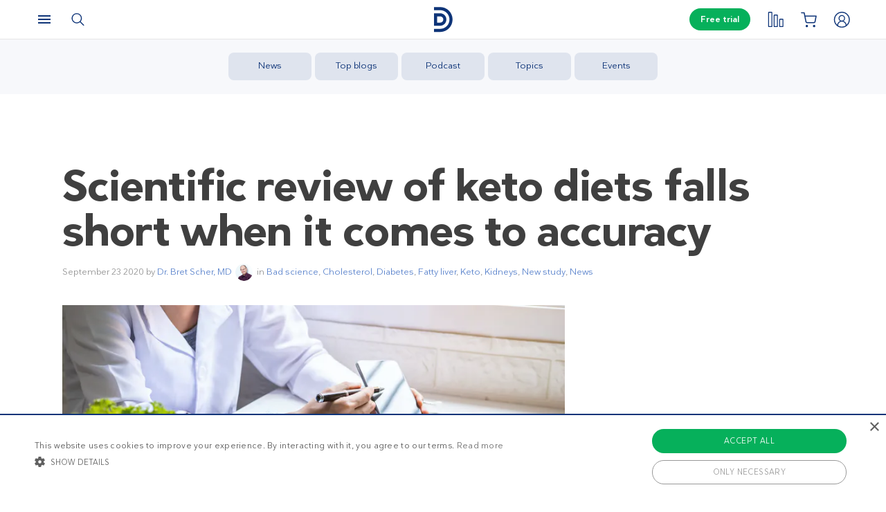

--- FILE ---
content_type: text/html; charset=UTF-8
request_url: https://www.dietdoctor.com/scientific-review-of-keto-diets-falls-short-for-accuracy
body_size: 27910
content:
<!DOCTYPE html>
<html lang="en" prefix="og: http://ogp.me/ns# fb: http://ogp.me/ns/fb#" class="no-js"  data-country="us" data-language="en">
<head>
<meta charset="UTF-8" />
<title>Scientific Review of Keto Diets Falls Short for Accuracy - Diet Doctor</title>
<meta http-equiv="Content-Type" content="text/html; charset=UTF-8" />
<meta name="viewport" content="initial-scale=1.0" />
<meta name="description" content="A new review attempts to draw conclusions about keto diets. But what constitutes a very low-carb diet skews the conclusions." />
<meta itemprop="datePublished" content="2020-09-23T14:03:15+02:00" />
<meta itemprop="dateModified" content="2025-06-19T14:41:06+02:00" />
<script type="application/ld+json">{"@context":"http:\/\/schema.org\/","@type":"NewsArticle","name":"Scientific review of keto diets falls short when it comes to accuracy","datePublished":"2020-09-23T14:03:15+02:00","publisher":{"@context":"http:\/\/schema.org","@type":"Organization","@id":"#organization","name":"Diet Doctor","url":"https:\/\/www.dietdoctor.com","legalName":"Diet Doctor Sweden AB","vatID":"SE556777806201","numberOfEmployees":60,"address":"Vasagatan 40, 111 20 Stockholm, Sweden","founder":"Andreas Eenfeldt","foundingDate":"2007-12-23","knowsAbout":"Empowering people everywhere to dramatically improve their health","awards":"DI Gaselle","logo":"https:\/\/i.dietdoctor.com\/wp-content\/uploads\/2021\/06\/DD_logo_152x60.png","sameAs":["https:\/\/www.facebook.com\/thedietdoctor","https:\/\/www.instagram.com\/diet_doctor","https:\/\/twitter.com\/DietDoctor","https:\/\/www.pinterest.com\/thedietdoctor","https:\/\/www.youtube.com\/c\/DietDoctorVideo"]},"mainEntityOfPage":"https:\/\/www.dietdoctor.com\/scientific-review-of-keto-diets-falls-short-for-accuracy","dateModified":"2025-06-19T14:41:06+02:00","image":[{"@type":"ImageObject","url":"https:\/\/i.dietdoctor.com\/wp-content\/uploads\/2020\/09\/doctor_keto.png?auto=compress%2Cformat&w=200&h=200&fit=crop","width":200,"height":200},{"@type":"ImageObject","url":"https:\/\/i.dietdoctor.com\/wp-content\/uploads\/2020\/09\/doctor_keto.png?auto=compress%2Cformat&w=800&h=800&fit=crop","width":800,"height":800},{"@type":"ImageObject","url":"https:\/\/i.dietdoctor.com\/wp-content\/uploads\/2020\/09\/doctor_keto.png?auto=compress%2Cformat&w=3200&h=1800&fit=crop","width":3200,"height":1800},{"@type":"ImageObject","url":"https:\/\/i.dietdoctor.com\/wp-content\/uploads\/2020\/09\/doctor_keto.png?auto=compress%2Cformat&w=800&h=450&fit=crop","width":800,"height":450}],"headline":"Scientific review of keto diets falls short when it comes to accuracy","author":{"@type":"Person","name":"Dr. Bret Scher, MD","url":"https:\/\/www.dietdoctor.com\/authors\/dr-bret-scher","image":"https:\/\/i.dietdoctor.com\/wp-content\/uploads\/2018\/09\/bret-scher-2.jpg?auto=compress%2Cformat&w=657&h=657&fit=crop"}}</script><script type="application/ld+json">{"@context":"http:\/\/schema.org\/","@type":"MedicalWebPage","name":"Scientific review of keto diets falls short when it comes to accuracy","datePublished":"2020-09-23T14:03:15+02:00","publisher":{"@context":"http:\/\/schema.org","@type":"Organization","@id":"#organization","name":"Diet Doctor","url":"https:\/\/www.dietdoctor.com","legalName":"Diet Doctor Sweden AB","vatID":"SE556777806201","numberOfEmployees":60,"address":"Vasagatan 40, 111 20 Stockholm, Sweden","founder":"Andreas Eenfeldt","foundingDate":"2007-12-23","knowsAbout":"Empowering people everywhere to dramatically improve their health","awards":"DI Gaselle","logo":"https:\/\/i.dietdoctor.com\/wp-content\/uploads\/2021\/06\/DD_logo_152x60.png","sameAs":["https:\/\/www.facebook.com\/thedietdoctor","https:\/\/www.instagram.com\/diet_doctor","https:\/\/twitter.com\/DietDoctor","https:\/\/www.pinterest.com\/thedietdoctor","https:\/\/www.youtube.com\/c\/DietDoctorVideo"]},"mainEntityOfPage":"https:\/\/www.dietdoctor.com\/scientific-review-of-keto-diets-falls-short-for-accuracy","dateModified":"2025-06-19T14:41:06+02:00","image":[{"@type":"ImageObject","url":"https:\/\/i.dietdoctor.com\/wp-content\/uploads\/2020\/09\/doctor_keto.png?auto=compress%2Cformat&w=200&h=200&fit=crop","width":200,"height":200},{"@type":"ImageObject","url":"https:\/\/i.dietdoctor.com\/wp-content\/uploads\/2020\/09\/doctor_keto.png?auto=compress%2Cformat&w=800&h=800&fit=crop","width":800,"height":800},{"@type":"ImageObject","url":"https:\/\/i.dietdoctor.com\/wp-content\/uploads\/2020\/09\/doctor_keto.png?auto=compress%2Cformat&w=3200&h=1800&fit=crop","width":3200,"height":1800},{"@type":"ImageObject","url":"https:\/\/i.dietdoctor.com\/wp-content\/uploads\/2020\/09\/doctor_keto.png?auto=compress%2Cformat&w=800&h=450&fit=crop","width":800,"height":450}],"headline":"Scientific review of keto diets falls short when it comes to accuracy","description":"A new review attempts to draw conclusions about keto diets. But what constitutes a very low-carb diet skews the conclusions.","author":{"@type":"Person","name":"Dr. Bret Scher, MD","url":"https:\/\/www.dietdoctor.com\/authors\/dr-bret-scher","image":"https:\/\/i.dietdoctor.com\/wp-content\/uploads\/2018\/09\/bret-scher-2.jpg?auto=compress%2Cformat&w=657&h=657&fit=crop"}}</script><link rel="pingback" href="https://www.dietdoctor.com/xmlrpc.php" />
<meta name='robots' content='max-image-preview:large' />

<script data-cfasync="false" data-pagespeed-no-defer type="text/javascript">//<![CDATA[
			var dataLayer = dataLayer || [];
		//]]>
</script>
<!-- Start Google Tag Manager  -->
		<script data-cfasync="false" data-pagespeed-no-defer type="text/javascript">//<![CDATA[
//]]>
</script>
			<script data-cfasync="false">//<![CDATA[
			(function(w,d,s,l,i){w[l]=w[l]||[];w[l].push({'gtm.start':
			new Date().getTime(),event:'gtm.js'});var f=d.getElementsByTagName(s)[0],
			j=d.createElement(s),dl=l!='dataLayer'?'&l='+l:'';j.async=true;j.src=
			'//www.googletagmanager.com/gtm.'+'js?id='+i+dl+'';f.parentNode.insertBefore(j,f);
			})(window,document,'script','dataLayer','GTM-WFRPMZS');//]]>
			</script>
<!-- End Google Tag Manager  --><link rel='dns-prefetch' href='//www.dietdoctor.com' />
<link rel="canonical" href="https://www.dietdoctor.com/scientific-review-of-keto-diets-falls-short-for-accuracy" /><link rel="alternate" type="application/rss+xml" title="Diet Doctor &raquo; Scientific review of keto diets falls short when it comes to accuracy Comments Feed" href="https://www.dietdoctor.com/scientific-review-of-keto-diets-falls-short-for-accuracy/feed" />
<script type='application/ld+json'>{"@context":"http:\/\/schema.org","@type":"WebSite","@id":"#website","url":"https:\/\/www.dietdoctor.com\/","name":"Diet Doctor","potentialAction":{"@type":"SearchAction","target":"https:\/\/www.dietdoctor.com\/?s={search_term_string}","query-input":"required name=search_term_string"}}</script>
<script type='application/ld+json'>{"@context":"http:\/\/schema.org","@type":"Organization","@id":"#organization","name":"Diet Doctor","url":"https:\/\/www.dietdoctor.com","legalName":"Diet Doctor Sweden AB","vatID":"SE556777806201","numberOfEmployees":60,"address":"Vasagatan 40, 111 20 Stockholm, Sweden","founder":"Andreas Eenfeldt","foundingDate":"2007-12-23","knowsAbout":"Empowering people everywhere to dramatically improve their health","awards":"DI Gaselle","logo":"https:\/\/i.dietdoctor.com\/wp-content\/uploads\/2021\/06\/DD_logo_152x60.png","sameAs":["https:\/\/www.facebook.com\/thedietdoctor","https:\/\/www.instagram.com\/diet_doctor","https:\/\/twitter.com\/DietDoctor","https:\/\/www.pinterest.com\/thedietdoctor","https:\/\/www.youtube.com\/c\/DietDoctorVideo"]}</script>
<link rel='stylesheet' id='ckdc-main-css-css' href='/wp-content/themes/ckdc/dist/css/main.min.css?ver=1747984601' type='text/css' media='all' />
<link rel='stylesheet' id='ckdc-preview-item-css-css' href='/wp-content/themes/ckdc/dist/css/preview-item.min.css?ver=1747984601' type='text/css' media='all' />
<link rel='stylesheet' id='ckdc-ratings-css-css' href='/wp-content/themes/ckdc/dist/css/ratings.min.css?ver=1747984601' type='text/css' media='all' />
<link rel='stylesheet' id='ckdc-print-css-css' href='/wp-content/themes/ckdc/dist/css/print.min.css?ver=1747984601' type='text/css' media='all' />
<link rel='stylesheet' id='ckdc-font-awesome-css-css' href='/wp-content/themes/ckdc/dist/css/font-awesome.min.css?ver=1747984601' type='text/css' media='all' />
<link rel='stylesheet' id='external-nav-css' href='/navigation/index.css?ver=1.162.3' type='text/css' media='all' />
<link rel='stylesheet' id='classic-theme-styles-css' href='/wp-includes/css/classic-themes.min.css?ver=6.2.2' type='text/css' media='all' />
<style id='global-styles-inline-css' type='text/css'>
body{--wp--preset--color--black: #404040;--wp--preset--color--cyan-bluish-gray: #abb8c3;--wp--preset--color--white: #ffffff;--wp--preset--color--pale-pink: #f78da7;--wp--preset--color--vivid-red: #cf2e2e;--wp--preset--color--luminous-vivid-orange: #ff6900;--wp--preset--color--luminous-vivid-amber: #fcb900;--wp--preset--color--light-green-cyan: #7bdcb5;--wp--preset--color--vivid-green-cyan: #00d084;--wp--preset--color--pale-cyan-blue: #8ed1fc;--wp--preset--color--vivid-cyan-blue: #0693e3;--wp--preset--color--vivid-purple: #9b51e0;--wp--preset--color--blue: #0e3478;--wp--preset--color--blue-tint: #6f86af;--wp--preset--color--blue-faint: #6e86ae;--wp--preset--color--blue-light: #d0d7e3;--wp--preset--color--blue-superlight: #f7f8fb;--wp--preset--color--green: #06b05b;--wp--preset--color--green-tint: #38c07c;--wp--preset--color--green-matte: #76c69a;--wp--preset--color--green-light: #f6fdea;--wp--preset--color--grey: #c0c0c0;--wp--preset--color--mid-grey: #979797;--wp--preset--color--mid-dark-grey: #606060;--wp--preset--color--mid-darker-grey: #4A4A4A;--wp--preset--color--dark-grey: #2a2a2a;--wp--preset--color--light-grey: #f2f2f2;--wp--preset--color--lighter-grey: #f9f9f9;--wp--preset--color--yellow: #fdd943;--wp--preset--color--red: #e9530e;--wp--preset--color--red-faint: #f05c5c;--wp--preset--color--gold: #E1C058;--wp--preset--color--gold-light: #EED27C;--wp--preset--color--pink: #e73568;--wp--preset--color--pink-dark: #c6335d;--wp--preset--color--pink-faint: #f086a4;--wp--preset--color--pink-matte: #FFEBF1;--wp--preset--color--pink-light: #fcf5f7;--wp--preset--color--slime-green: #c4f44f;--wp--preset--color--nile-blue: #163c4e;--wp--preset--color--grey-teal: #739daa;--wp--preset--color--light-beige: #F3F2EF;--wp--preset--gradient--vivid-cyan-blue-to-vivid-purple: linear-gradient(135deg,rgba(6,147,227,1) 0%,rgb(155,81,224) 100%);--wp--preset--gradient--light-green-cyan-to-vivid-green-cyan: linear-gradient(135deg,rgb(122,220,180) 0%,rgb(0,208,130) 100%);--wp--preset--gradient--luminous-vivid-amber-to-luminous-vivid-orange: linear-gradient(135deg,rgba(252,185,0,1) 0%,rgba(255,105,0,1) 100%);--wp--preset--gradient--luminous-vivid-orange-to-vivid-red: linear-gradient(135deg,rgba(255,105,0,1) 0%,rgb(207,46,46) 100%);--wp--preset--gradient--very-light-gray-to-cyan-bluish-gray: linear-gradient(135deg,rgb(238,238,238) 0%,rgb(169,184,195) 100%);--wp--preset--gradient--cool-to-warm-spectrum: linear-gradient(135deg,rgb(74,234,220) 0%,rgb(151,120,209) 20%,rgb(207,42,186) 40%,rgb(238,44,130) 60%,rgb(251,105,98) 80%,rgb(254,248,76) 100%);--wp--preset--gradient--blush-light-purple: linear-gradient(135deg,rgb(255,206,236) 0%,rgb(152,150,240) 100%);--wp--preset--gradient--blush-bordeaux: linear-gradient(135deg,rgb(254,205,165) 0%,rgb(254,45,45) 50%,rgb(107,0,62) 100%);--wp--preset--gradient--luminous-dusk: linear-gradient(135deg,rgb(255,203,112) 0%,rgb(199,81,192) 50%,rgb(65,88,208) 100%);--wp--preset--gradient--pale-ocean: linear-gradient(135deg,rgb(255,245,203) 0%,rgb(182,227,212) 50%,rgb(51,167,181) 100%);--wp--preset--gradient--electric-grass: linear-gradient(135deg,rgb(202,248,128) 0%,rgb(113,206,126) 100%);--wp--preset--gradient--midnight: linear-gradient(135deg,rgb(2,3,129) 0%,rgb(40,116,252) 100%);--wp--preset--duotone--dark-grayscale: url('#wp-duotone-dark-grayscale');--wp--preset--duotone--grayscale: url('#wp-duotone-grayscale');--wp--preset--duotone--purple-yellow: url('#wp-duotone-purple-yellow');--wp--preset--duotone--blue-red: url('#wp-duotone-blue-red');--wp--preset--duotone--midnight: url('#wp-duotone-midnight');--wp--preset--duotone--magenta-yellow: url('#wp-duotone-magenta-yellow');--wp--preset--duotone--purple-green: url('#wp-duotone-purple-green');--wp--preset--duotone--blue-orange: url('#wp-duotone-blue-orange');--wp--preset--font-size--small: 13px;--wp--preset--font-size--medium: 20px;--wp--preset--font-size--large: 36px;--wp--preset--font-size--x-large: 42px;--wp--preset--spacing--20: 0.44rem;--wp--preset--spacing--30: 0.67rem;--wp--preset--spacing--40: 1rem;--wp--preset--spacing--50: 1.5rem;--wp--preset--spacing--60: 2.25rem;--wp--preset--spacing--70: 3.38rem;--wp--preset--spacing--80: 5.06rem;--wp--preset--shadow--natural: 6px 6px 9px rgba(0, 0, 0, 0.2);--wp--preset--shadow--deep: 12px 12px 50px rgba(0, 0, 0, 0.4);--wp--preset--shadow--sharp: 6px 6px 0px rgba(0, 0, 0, 0.2);--wp--preset--shadow--outlined: 6px 6px 0px -3px rgba(255, 255, 255, 1), 6px 6px rgba(0, 0, 0, 1);--wp--preset--shadow--crisp: 6px 6px 0px rgba(0, 0, 0, 1);}:where(.is-layout-flex){gap: 0.5em;}body .is-layout-flow > .alignleft{float: left;margin-inline-start: 0;margin-inline-end: 2em;}body .is-layout-flow > .alignright{float: right;margin-inline-start: 2em;margin-inline-end: 0;}body .is-layout-flow > .aligncenter{margin-left: auto !important;margin-right: auto !important;}body .is-layout-constrained > .alignleft{float: left;margin-inline-start: 0;margin-inline-end: 2em;}body .is-layout-constrained > .alignright{float: right;margin-inline-start: 2em;margin-inline-end: 0;}body .is-layout-constrained > .aligncenter{margin-left: auto !important;margin-right: auto !important;}body .is-layout-constrained > :where(:not(.alignleft):not(.alignright):not(.alignfull)){max-width: var(--wp--style--global--content-size);margin-left: auto !important;margin-right: auto !important;}body .is-layout-constrained > .alignwide{max-width: var(--wp--style--global--wide-size);}body .is-layout-flex{display: flex;}body .is-layout-flex{flex-wrap: wrap;align-items: center;}body .is-layout-flex > *{margin: 0;}:where(.wp-block-columns.is-layout-flex){gap: 2em;}.has-black-color{color: var(--wp--preset--color--black) !important;}.has-cyan-bluish-gray-color{color: var(--wp--preset--color--cyan-bluish-gray) !important;}.has-white-color{color: var(--wp--preset--color--white) !important;}.has-pale-pink-color{color: var(--wp--preset--color--pale-pink) !important;}.has-vivid-red-color{color: var(--wp--preset--color--vivid-red) !important;}.has-luminous-vivid-orange-color{color: var(--wp--preset--color--luminous-vivid-orange) !important;}.has-luminous-vivid-amber-color{color: var(--wp--preset--color--luminous-vivid-amber) !important;}.has-light-green-cyan-color{color: var(--wp--preset--color--light-green-cyan) !important;}.has-vivid-green-cyan-color{color: var(--wp--preset--color--vivid-green-cyan) !important;}.has-pale-cyan-blue-color{color: var(--wp--preset--color--pale-cyan-blue) !important;}.has-vivid-cyan-blue-color{color: var(--wp--preset--color--vivid-cyan-blue) !important;}.has-vivid-purple-color{color: var(--wp--preset--color--vivid-purple) !important;}.has-black-background-color{background-color: var(--wp--preset--color--black) !important;}.has-cyan-bluish-gray-background-color{background-color: var(--wp--preset--color--cyan-bluish-gray) !important;}.has-white-background-color{background-color: var(--wp--preset--color--white) !important;}.has-pale-pink-background-color{background-color: var(--wp--preset--color--pale-pink) !important;}.has-vivid-red-background-color{background-color: var(--wp--preset--color--vivid-red) !important;}.has-luminous-vivid-orange-background-color{background-color: var(--wp--preset--color--luminous-vivid-orange) !important;}.has-luminous-vivid-amber-background-color{background-color: var(--wp--preset--color--luminous-vivid-amber) !important;}.has-light-green-cyan-background-color{background-color: var(--wp--preset--color--light-green-cyan) !important;}.has-vivid-green-cyan-background-color{background-color: var(--wp--preset--color--vivid-green-cyan) !important;}.has-pale-cyan-blue-background-color{background-color: var(--wp--preset--color--pale-cyan-blue) !important;}.has-vivid-cyan-blue-background-color{background-color: var(--wp--preset--color--vivid-cyan-blue) !important;}.has-vivid-purple-background-color{background-color: var(--wp--preset--color--vivid-purple) !important;}.has-black-border-color{border-color: var(--wp--preset--color--black) !important;}.has-cyan-bluish-gray-border-color{border-color: var(--wp--preset--color--cyan-bluish-gray) !important;}.has-white-border-color{border-color: var(--wp--preset--color--white) !important;}.has-pale-pink-border-color{border-color: var(--wp--preset--color--pale-pink) !important;}.has-vivid-red-border-color{border-color: var(--wp--preset--color--vivid-red) !important;}.has-luminous-vivid-orange-border-color{border-color: var(--wp--preset--color--luminous-vivid-orange) !important;}.has-luminous-vivid-amber-border-color{border-color: var(--wp--preset--color--luminous-vivid-amber) !important;}.has-light-green-cyan-border-color{border-color: var(--wp--preset--color--light-green-cyan) !important;}.has-vivid-green-cyan-border-color{border-color: var(--wp--preset--color--vivid-green-cyan) !important;}.has-pale-cyan-blue-border-color{border-color: var(--wp--preset--color--pale-cyan-blue) !important;}.has-vivid-cyan-blue-border-color{border-color: var(--wp--preset--color--vivid-cyan-blue) !important;}.has-vivid-purple-border-color{border-color: var(--wp--preset--color--vivid-purple) !important;}.has-vivid-cyan-blue-to-vivid-purple-gradient-background{background: var(--wp--preset--gradient--vivid-cyan-blue-to-vivid-purple) !important;}.has-light-green-cyan-to-vivid-green-cyan-gradient-background{background: var(--wp--preset--gradient--light-green-cyan-to-vivid-green-cyan) !important;}.has-luminous-vivid-amber-to-luminous-vivid-orange-gradient-background{background: var(--wp--preset--gradient--luminous-vivid-amber-to-luminous-vivid-orange) !important;}.has-luminous-vivid-orange-to-vivid-red-gradient-background{background: var(--wp--preset--gradient--luminous-vivid-orange-to-vivid-red) !important;}.has-very-light-gray-to-cyan-bluish-gray-gradient-background{background: var(--wp--preset--gradient--very-light-gray-to-cyan-bluish-gray) !important;}.has-cool-to-warm-spectrum-gradient-background{background: var(--wp--preset--gradient--cool-to-warm-spectrum) !important;}.has-blush-light-purple-gradient-background{background: var(--wp--preset--gradient--blush-light-purple) !important;}.has-blush-bordeaux-gradient-background{background: var(--wp--preset--gradient--blush-bordeaux) !important;}.has-luminous-dusk-gradient-background{background: var(--wp--preset--gradient--luminous-dusk) !important;}.has-pale-ocean-gradient-background{background: var(--wp--preset--gradient--pale-ocean) !important;}.has-electric-grass-gradient-background{background: var(--wp--preset--gradient--electric-grass) !important;}.has-midnight-gradient-background{background: var(--wp--preset--gradient--midnight) !important;}.has-small-font-size{font-size: var(--wp--preset--font-size--small) !important;}.has-medium-font-size{font-size: var(--wp--preset--font-size--medium) !important;}.has-large-font-size{font-size: var(--wp--preset--font-size--large) !important;}.has-x-large-font-size{font-size: var(--wp--preset--font-size--x-large) !important;}
.wp-block-navigation a:where(:not(.wp-element-button)){color: inherit;}
:where(.wp-block-columns.is-layout-flex){gap: 2em;}
.wp-block-pullquote{font-size: 1.5em;line-height: 1.6;}
</style>
<link rel='stylesheet' id='ckdc-shopping-list-header-style-css' href='/wp-content/themes/ckdc/dist/css/shopping-list-header.min.css?ver=1747984601' type='text/css' media='all' />
<script type='text/javascript'>
/* <![CDATA[ */
var ckdc = {"s":{"login_empty_email":"You must enter an email.","login_empty_password":"You must enter a password.","servings":"servings","search_title":"You searched for %s - Diet Doctor","empty_search_title":"What are you looking for? - Diet Doctor","popup_logo":"https:\/\/www.dietdoctor.com\/wp-content\/themes\/ckdc\/images\/ddplus-white-gold.svg","popup_logo_alt":"Diet Doctor","popup_btn_title":"Start free trial","popup_btn_class":"dd-member-signup"},"carouselZoomedSizes":"(min-width:1500px) 752px, (min-width: 1200px) 48vw, (min-width: 900px) 44vw, (min-width: 600px) 67vw, 72vw","carouselZoomedSizesVt":"(min-width:1300px) 358px, (min-width: 1200px) 27vw, (min-width: 900px) 36vw, (min-width: 600px) 55vw, 59vw","ajaxurl":"https:\/\/www.dietdoctor.com\/wp-admin\/admin-ajax.php","fullSizeBreakpoint":"769","environment":"PRODUCTION","imageDir":"https:\/\/www.dietdoctor.com\/wp-content\/themes\/ckdc\/images\/","featureFlags":{"favoritesApi":true},"DDAPI":"https:\/\/ddapi.prod.dietdoctor.com","NAME_PLACEHOLDER":"NamePlaceHolder","SITE_LANGUAGE":"en"};
var auth = {"s":{"incorrectLoginMessage":"Incorrect email address or password.","generalErrorMessage":"We are sorry but an error occurred, please try again!","isConflictMessage":"An account is already registered with your email address. Please login.","isInvalidPass":"The password is too short.","continue":"Continue","logOut":"Log out"}};
/* ]]> */
</script>
<script type="text/javascript">document.documentElement.classList.add("js"),document.documentElement.classList.remove("no-js"),"ontouchstart"in document.documentElement?document.documentElement.classList.add("touch"):document.documentElement.classList.add("no-touch"),ckdc.getWindowOrientation=function(){return document.body&&null!=document.body.className.match(/\bforce-horizontal\b/)||window.innerWidth>window.innerHeight?"horizontal":"vertical"},ckdc.orientation=ckdc.getWindowOrientation(),ckdc.ready=function(e){ckdc.require(["setup"],e)},ckdc.require=function(e,t,n){if("object"==typeof e&&"function"==typeof t){if(void 0===n)n=1;else if(n>300)return void console.log("Required JS modules missing, giving up!");if(void 0!==window.jQuery&&void 0!==window.Cookies){var o=!1;jQuery.each(e,(function(e,t){return void 0!==ckdc[t]||(void 0!==window[t]&&"string"==typeof t&&t.length>=1&&t.charAt(0)==t.charAt(0).toUpperCase()||(o=!0,!1))})),o?window.setTimeout(i,100):jQuery(document).ready(t)}else window.setTimeout(i,100)}function i(){ckdc.require(e,t,n+1)}},/iPad|iPhone/.test(navigator.userAgent)&&!window.MSStream||document.documentElement.classList.add("not-ios");
//# sourceMappingURL=head.min.js.map
</script><script type='text/javascript' src='https://www.dietdoctor.com/wp-content/themes/ckdc/dist/js/b61a9316295a3a092c7d869413779980.min.js?ver=1747984601' id='cookie-consent-js'></script>
<script type='text/javascript' src='https://www.dietdoctor.com/wp-content/themes/ckdc/dist/js/events.min.js?ver=1747984601' id='ckdc-events-js'></script>
<link rel='shortlink' href='https://www.dietdoctor.com/?p=5037351' />
<!-- Start favicons & manifest --><link rel="icon" type="image/png" href="/favicon-16x16.png" sizes="16x16"><link rel="icon" type="image/png" href="/favicon-32x32.png" sizes="32x32"><link rel="icon" type="image/png" href="/favicon-96x96.png" sizes="96x96"><link rel="icon" type="image/png" href="/android-icon-144x144.png" sizes="144x144"><link rel="icon" type="image/png" href="/android-icon-192x192.png" sizes="192x192"><link rel="manifest" href="/manifest.json"><meta name="msapplication-TileColor" content="#2b5797"><meta name="msapplication-TileImage" content="/ms-icon-144x144.png"><meta name="theme-color" content="#ffffff"><!-- / End favicons & manifest --><!-- Start preconnect links --><link rel="preconnect" href="https://i.dietdoctor.com"><link rel="preconnect" href="https://dietdoctor-elements.netlify.app"><!-- / End preconnect links  --><!-- Start prefetch links --><link rel="dns-prefetch" href="https://i.dietdoctor.com"><link rel="dns-prefetch" href="https://www.googletagmanager.com"><link rel="dns-prefetch" href="https://www.google-analytics.com"><link rel="dns-prefetch" href="https://www.googleadservices.com"><link rel="dns-prefetch" href="https://bat.bing.com"><!-- / End preconnect links  --><!-- Start preload fonts --><link rel="preload" href="/fonts/DDSansTempo-Regular.woff2" as="font" type="font/woff2" crossOrigin="anonymous"><link rel="preload" href="/fonts/DDSansTempo-Medium.woff2" as="font" type="font/woff2" crossOrigin="anonymous"><link rel="preload" href="/fonts/DDSansTempo-Bold.woff2" as="font" type="font/woff2" crossOrigin="anonymous"><link rel="preload" href="/fonts/DDSansTempo-Italic.woff2" as="font" type="font/woff2" crossOrigin="anonymous"><link rel="preload" href="/fonts/fontawesome-webfont.woff2" as="font" type="font/woff2" crossOrigin="anonymous"><!-- / End preload fonts --><!-- Start preload scripts --><link rel="preload" href="https://www.googletagmanager.com/gtag/js?id=GTM-WFRPMZS" as="script"><!-- End preload scripts -->
<!-- START - Open Graph and Twitter Card Tags 3.3.0 -->
 <!-- Facebook Open Graph -->
  <meta property="og:locale" content="en_US"/>
  <meta property="og:site_name" content="Diet Doctor"/>
  <meta property="og:title" content="Scientific Review of Keto Diets Falls Short for Accuracy - Diet Doctor"/>
  <meta property="og:url" content="https://www.dietdoctor.com/scientific-review-of-keto-diets-falls-short-for-accuracy"/>
  <meta property="og:type" content="article"/>
  <meta property="og:description" content="A new review attempts to draw conclusions about keto diets. But what constitutes a very low-carb diet skews the conclusions."/>
  <meta property="og:image" content="https://www.dietdoctor.com/wp-content/uploads/2020/09/doctor_keto.png"/>
  <meta property="og:image:url" content="https://www.dietdoctor.com/wp-content/uploads/2020/09/doctor_keto.png"/>
  <meta property="og:image:secure_url" content="https://www.dietdoctor.com/wp-content/uploads/2020/09/doctor_keto.png"/>
  <meta property="article:published_time" content="2020-09-23T14:03:15+02:00"/>
  <meta property="article:modified_time" content="2025-06-19T14:41:06+02:00" />
  <meta property="og:updated_time" content="2025-06-19T14:41:06+02:00" />
  <meta property="article:section" content="Bad science"/>
  <meta property="article:section" content="Cholesterol"/>
  <meta property="article:section" content="Diabetes"/>
  <meta property="article:section" content="Fatty liver"/>
  <meta property="article:section" content="Keto"/>
  <meta property="article:section" content="Kidneys"/>
  <meta property="article:section" content="New study"/>
  <meta property="article:section" content="News"/>
 <!-- Google+ / Schema.org -->
  <meta itemprop="name" content="Scientific Review of Keto Diets Falls Short for Accuracy - Diet Doctor"/>
  <meta itemprop="headline" content="Scientific Review of Keto Diets Falls Short for Accuracy - Diet Doctor"/>
  <meta itemprop="description" content="A new review attempts to draw conclusions about keto diets. But what constitutes a very low-carb diet skews the conclusions."/>
  <meta itemprop="image" content="https://www.dietdoctor.com/wp-content/uploads/2020/09/doctor_keto.png"/>
  <meta itemprop="datePublished" content="2020-09-23"/>
  <meta itemprop="dateModified" content="2025-06-19T14:41:06+02:00" />
  <meta itemprop="author" content="Carl Swanberg"/>
  <!--<meta itemprop="publisher" content="Diet Doctor"/>--> <!-- To solve: The attribute publisher.itemtype has an invalid value -->
 <!-- Twitter Cards -->
  <meta name="twitter:title" content="Scientific Review of Keto Diets Falls Short for Accuracy - Diet Doctor"/>
  <meta name="twitter:url" content="https://www.dietdoctor.com/scientific-review-of-keto-diets-falls-short-for-accuracy"/>
  <meta name="twitter:description" content="A new review attempts to draw conclusions about keto diets. But what constitutes a very low-carb diet skews the conclusions."/>
  <meta name="twitter:image" content="https://www.dietdoctor.com/wp-content/uploads/2020/09/doctor_keto.png"/>
  <meta name="twitter:card" content="summary_large_image"/>
 <!-- SEO -->
 <!-- Misc. tags -->
 <!-- is_singular -->
<!-- END - Open Graph and Twitter Card Tags 3.3.0 -->
	
</head>
<body class="post-template post-template-post-wide post-template-post-wide-php single single-post postid-5037351 single-format-standard has-postmenu new-nav">
<svg xmlns="http://www.w3.org/2000/svg" viewBox="0 0 0 0" width="0" height="0" focusable="false" role="none" style="visibility: hidden; position: absolute; left: -9999px; overflow: hidden;" ><defs><filter id="wp-duotone-dark-grayscale"><feColorMatrix color-interpolation-filters="sRGB" type="matrix" values=" .299 .587 .114 0 0 .299 .587 .114 0 0 .299 .587 .114 0 0 .299 .587 .114 0 0 " /><feComponentTransfer color-interpolation-filters="sRGB" ><feFuncR type="table" tableValues="0 0.49803921568627" /><feFuncG type="table" tableValues="0 0.49803921568627" /><feFuncB type="table" tableValues="0 0.49803921568627" /><feFuncA type="table" tableValues="1 1" /></feComponentTransfer><feComposite in2="SourceGraphic" operator="in" /></filter></defs></svg><svg xmlns="http://www.w3.org/2000/svg" viewBox="0 0 0 0" width="0" height="0" focusable="false" role="none" style="visibility: hidden; position: absolute; left: -9999px; overflow: hidden;" ><defs><filter id="wp-duotone-grayscale"><feColorMatrix color-interpolation-filters="sRGB" type="matrix" values=" .299 .587 .114 0 0 .299 .587 .114 0 0 .299 .587 .114 0 0 .299 .587 .114 0 0 " /><feComponentTransfer color-interpolation-filters="sRGB" ><feFuncR type="table" tableValues="0 1" /><feFuncG type="table" tableValues="0 1" /><feFuncB type="table" tableValues="0 1" /><feFuncA type="table" tableValues="1 1" /></feComponentTransfer><feComposite in2="SourceGraphic" operator="in" /></filter></defs></svg><svg xmlns="http://www.w3.org/2000/svg" viewBox="0 0 0 0" width="0" height="0" focusable="false" role="none" style="visibility: hidden; position: absolute; left: -9999px; overflow: hidden;" ><defs><filter id="wp-duotone-purple-yellow"><feColorMatrix color-interpolation-filters="sRGB" type="matrix" values=" .299 .587 .114 0 0 .299 .587 .114 0 0 .299 .587 .114 0 0 .299 .587 .114 0 0 " /><feComponentTransfer color-interpolation-filters="sRGB" ><feFuncR type="table" tableValues="0.54901960784314 0.98823529411765" /><feFuncG type="table" tableValues="0 1" /><feFuncB type="table" tableValues="0.71764705882353 0.25490196078431" /><feFuncA type="table" tableValues="1 1" /></feComponentTransfer><feComposite in2="SourceGraphic" operator="in" /></filter></defs></svg><svg xmlns="http://www.w3.org/2000/svg" viewBox="0 0 0 0" width="0" height="0" focusable="false" role="none" style="visibility: hidden; position: absolute; left: -9999px; overflow: hidden;" ><defs><filter id="wp-duotone-blue-red"><feColorMatrix color-interpolation-filters="sRGB" type="matrix" values=" .299 .587 .114 0 0 .299 .587 .114 0 0 .299 .587 .114 0 0 .299 .587 .114 0 0 " /><feComponentTransfer color-interpolation-filters="sRGB" ><feFuncR type="table" tableValues="0 1" /><feFuncG type="table" tableValues="0 0.27843137254902" /><feFuncB type="table" tableValues="0.5921568627451 0.27843137254902" /><feFuncA type="table" tableValues="1 1" /></feComponentTransfer><feComposite in2="SourceGraphic" operator="in" /></filter></defs></svg><svg xmlns="http://www.w3.org/2000/svg" viewBox="0 0 0 0" width="0" height="0" focusable="false" role="none" style="visibility: hidden; position: absolute; left: -9999px; overflow: hidden;" ><defs><filter id="wp-duotone-midnight"><feColorMatrix color-interpolation-filters="sRGB" type="matrix" values=" .299 .587 .114 0 0 .299 .587 .114 0 0 .299 .587 .114 0 0 .299 .587 .114 0 0 " /><feComponentTransfer color-interpolation-filters="sRGB" ><feFuncR type="table" tableValues="0 0" /><feFuncG type="table" tableValues="0 0.64705882352941" /><feFuncB type="table" tableValues="0 1" /><feFuncA type="table" tableValues="1 1" /></feComponentTransfer><feComposite in2="SourceGraphic" operator="in" /></filter></defs></svg><svg xmlns="http://www.w3.org/2000/svg" viewBox="0 0 0 0" width="0" height="0" focusable="false" role="none" style="visibility: hidden; position: absolute; left: -9999px; overflow: hidden;" ><defs><filter id="wp-duotone-magenta-yellow"><feColorMatrix color-interpolation-filters="sRGB" type="matrix" values=" .299 .587 .114 0 0 .299 .587 .114 0 0 .299 .587 .114 0 0 .299 .587 .114 0 0 " /><feComponentTransfer color-interpolation-filters="sRGB" ><feFuncR type="table" tableValues="0.78039215686275 1" /><feFuncG type="table" tableValues="0 0.94901960784314" /><feFuncB type="table" tableValues="0.35294117647059 0.47058823529412" /><feFuncA type="table" tableValues="1 1" /></feComponentTransfer><feComposite in2="SourceGraphic" operator="in" /></filter></defs></svg><svg xmlns="http://www.w3.org/2000/svg" viewBox="0 0 0 0" width="0" height="0" focusable="false" role="none" style="visibility: hidden; position: absolute; left: -9999px; overflow: hidden;" ><defs><filter id="wp-duotone-purple-green"><feColorMatrix color-interpolation-filters="sRGB" type="matrix" values=" .299 .587 .114 0 0 .299 .587 .114 0 0 .299 .587 .114 0 0 .299 .587 .114 0 0 " /><feComponentTransfer color-interpolation-filters="sRGB" ><feFuncR type="table" tableValues="0.65098039215686 0.40392156862745" /><feFuncG type="table" tableValues="0 1" /><feFuncB type="table" tableValues="0.44705882352941 0.4" /><feFuncA type="table" tableValues="1 1" /></feComponentTransfer><feComposite in2="SourceGraphic" operator="in" /></filter></defs></svg><svg xmlns="http://www.w3.org/2000/svg" viewBox="0 0 0 0" width="0" height="0" focusable="false" role="none" style="visibility: hidden; position: absolute; left: -9999px; overflow: hidden;" ><defs><filter id="wp-duotone-blue-orange"><feColorMatrix color-interpolation-filters="sRGB" type="matrix" values=" .299 .587 .114 0 0 .299 .587 .114 0 0 .299 .587 .114 0 0 .299 .587 .114 0 0 " /><feComponentTransfer color-interpolation-filters="sRGB" ><feFuncR type="table" tableValues="0.098039215686275 1" /><feFuncG type="table" tableValues="0 0.66274509803922" /><feFuncB type="table" tableValues="0.84705882352941 0.41960784313725" /><feFuncA type="table" tableValues="1 1" /></feComponentTransfer><feComposite in2="SourceGraphic" operator="in" /></filter></defs></svg><!-- Google Tag Manager (noscript) --><noscript><iframe src="https://www.googletagmanager.com/ns.html?id=GTM-WFRPMZS" height="0" width="0" style="display:none;visibility:hidden"></iframe></noscript><!-- End Google Tag Manager (noscript) -->

<header id="header-new"><div data-lang="en" class="elements elements--navbar elm-h-14 elm-text-gray-900 elm-text-base" data-testid="elements--navbar"><div data-testid="elements--navbar--container" class="print:elm-hidden elm-subpixel-antialiased elm-border-dd-gray-300 elm-border-0 elm-border-b elm-border-solid elm-font-sans elm-fixed elm-z-1001 elm-top-0 elm-left-0 elm-w-full elm-bg-white" style="height: 57px;"><div data-visible="false" data-testid="elements--menu--black-layer" class="elm-bg-opacity-0 elm-fixed elm-z-10 elm-top-0 elm-left-0 elm-bottom-0 elm-right-0 elm-h-screen elm-w-full elm-bg-black elm-transition-all elm-duration-700 elm-pointer-events-none elm-bg-opacity-0"></div><header aria-label="Header" class="elm-absolute elm-z-20 elm-p-2 elm-bg-white elm-w-full md:elm-max-w-screen-xl elm-select-none md:elm-px-0 md:elm-left-0 md:elm-right-0 md:elm-mx-auto" style="right: 0px;"><div class="elm-flex elm-w-full"><div class="elm-flex elm-justify-center elm-items-center elm-w-10 elm-h-10 elm-mx-1"><button tabindex="0" data-track-label="btn:menu:open" class="focus:elm-outline-none elm-p-0 elm-border-0 elm-bg-transparent elm-w-10 elm-h-10 elm-rounded-full elm-overflow-hidden lg:hover:elm-bg-dd-blue-100 elm-pointer-events-auto elm-cursor-pointer" title="Menu" aria-label="Menu"><span class="elm-w-10 elm-h-10 elm-flex elm-justify-center elm-items-center elm-transition elm-pointer-events-none"><svg xmlns="http://www.w3.org/2000/svg" height="24px" viewBox="0 0 24 24" width="24px" class="elm-block elm-fill-current elm-text-dd-blue-900"><path d="M0 0h24v24H0z" fill="none"></path><path d="M3 18h18v-2H3v2zm0-5h18v-2H3v2zm0-7v2h18V6H3z"></path></svg></span></button></div><div class="elm-flex elm-justify-center elm-items-center elm-w-10 elm-h-10 elm-mx-1"><button tabindex="0" data-state="close" data-track-label="btn:search:open" class="focus:elm-outline-none elm-p-0 elm-border-0 elm-pointer-events-auto elm-bg-transparent elm-w-10 elm-h-10 elm-rounded-full elm-overflow-hidden elm-cursor-pointer elm-transition lg:hover:elm-bg-dd-blue-100" title="Search" aria-label="Search"><span class="elm-w-10 elm-h-10 elm-flex elm-justify-center elm-items-center elm-transition elm-pointer-events-none"><svg class="elm-block" width="24" height="24" viewBox="0 0 24 24" fill="none" xmlns="http://www.w3.org/2000/svg"><path d="M21.2897 19.9072L16.5246 15.1462C17.6138 13.8766 18.2491 12.1989 18.2491 10.4306C18.2491 6.34971 14.9362 3.08502 10.8973 3.08502C6.85826 3.08502 3.5 6.34971 3.5 10.3852C3.5 14.4207 6.81288 17.7308 10.8519 17.7308C12.6218 17.7308 14.2555 17.096 15.5262 16.0531L20.3367 20.8594C20.4728 20.9955 20.6544 21.0408 20.8359 21.0408C21.0174 21.0408 21.199 20.9955 21.3351 20.8594C21.562 20.5874 21.562 20.1793 21.2897 19.9072ZM10.8973 16.4158C7.58438 16.4158 4.90684 13.7406 4.90684 10.4306C4.90684 7.12054 7.53899 4.39997 10.8973 4.39997C14.2555 4.39997 16.8877 7.0752 16.8877 10.3852C16.8877 13.6953 14.2101 16.4158 10.8973 16.4158Z" class="elm-fill-current elm-text-dd-blue-900"></path></svg></span></button></div><div class="elm-hidden md:elm-flex elm-h-10 elm-w-28 elm-ml-3"></div><div class="elm-flex elm-flex-auto elm-justify-center elm-items-center"><a tabindex="0" data-track-label="link:home" class="elm-absolute elm-right-0 elm-left-0 elm-w-24 elm-mx-auto elm-flex elm-justify-center focus:elm-outline-none elm-px-2 elm-cursor-pointer elm-pointer-events-auto" href="/" target="_parent" title="Home page" aria-label="Home page"><svg class="elm-pointer-events-none elm-block" width="27" height="37" viewBox="0 0 27 37" fill="none" xmlns="http://www.w3.org/2000/svg"><path d="M8.98779 0.19519H0.0722656V4.69613H8.98779C16.3728 4.69613 22.3574 10.7386 22.3574 18.1952C22.3574 25.6517 16.3691 31.6943 8.98779 31.6943H0.0722656V36.1952H8.98779C18.832 36.1952 26.8151 28.1348 26.8151 18.1952C26.8151 8.25562 18.832 0.19519 8.98779 0.19519Z" fill="#0E3478"></path><path d="M17.8996 18.1952C17.8996 13.2254 13.9099 9.19331 8.98407 9.19331H0.0722656V27.1933H8.98779C13.9099 27.1971 17.8996 23.165 17.8996 18.1952ZM4.53003 13.6943H8.98779C11.4507 13.6943 13.4456 15.7084 13.4456 18.1952C13.4456 20.682 11.4507 22.6961 8.98779 22.6961H4.53003V13.6943Z" fill="#0E3478"></path></svg></a></div><div class="elm-flex elm-justify-center elm-items-center elm-h-10 elm-w-28"></div><div class="elm-static md:elm-relative elm-flex elm-justify-center elm-items-center elm-w-10 elm-h-10 elm-mx-1"><div class="elm-w-10 elm-h-10 elm-rounded-full elm-pointer-events-auto elm-cursor-pointer elm-transition lg:hover:elm-bg-dd-blue-100"><a class="focus:elm-outline-none elm-block elm-rounded-full" tabindex="0" data-track-label="link:user:login" href="/login" target="_parent" title="Login" aria-label="Login"><span class="elm-w-10 elm-h-10 elm-flex elm-justify-center elm-items-center elm-pointer-events-none"><svg class="elm-block" width="25" height="25" viewBox="0 0 24 24" fill="none" xmlns="http://www.w3.org/2000/svg"><path d="M22.1186 11.9565C22.1186 17.6727 17.4847 22.3065 11.7686 22.3065C6.05241 22.3065 1.41855 17.6727 1.41855 11.9565C1.41855 6.2404 6.05241 1.60654 11.7686 1.60654C17.4847 1.60654 22.1186 6.2404 22.1186 11.9565Z" class="elm-stroke-current elm-text-dd-blue-900" stroke-width="1.3"></path><path d="M15.5229 9.98828C15.5229 12.1146 13.7991 13.8383 11.6729 13.8383C9.54656 13.8383 7.82285 12.1146 7.82285 9.98828C7.82285 7.86198 9.54656 6.13828 11.6729 6.13828C13.7991 6.13828 15.5229 7.86198 15.5229 9.98828Z" class="elm-stroke-current elm-text-dd-blue-900" stroke-width="1.3" stroke-linecap="round"></path><path d="M17.748 19.9565C17.748 16.8637 15.0618 13.9565 11.748 13.9565C8.43434 13.9565 5.74805 16.8637 5.74805 19.9565" class="elm-stroke-current elm-text-dd-blue-900" stroke-width="1.3" stroke-linecap="round"></path></svg></span></a></div></div></div></header><nav tabindex="-1" aria-label="Menu" data-state="close" class="elm-hidden md:elm-hidden elm-fixed elm-z-10 md:elm-z-30 elm-overflow-y-auto elm-h-full md:elm-max-w-md elm-min-h-screen elm-top-0 elm-w-full elm-bg-white elm-select-none menu-close"><div class="md:elm-pl-20 md:elm-pr-10 elm-pt-14 elm-p-4 elm-pb-24"><button data-track-label="btn:menu:close" class="focus:elm-outline-none elm-visible elm-p-0 elm-border-0 elm-bg-transparent elm-hidden md:elm-block elm-z-20 elm-absolute elm-top-2 elm-left-3 elm-w-10 elm-h-10 elm-rounded-full elm-overflow-hidden elm-cursor-pointer elm-transition lg:hover:elm-bg-dd-blue-100" title="Close Menu" aria-label="Close Menu"><span class="elm-bg-dd-blue-100 elm-w-10 elm-h-10 elm-flex elm-justify-center elm-items-center elm-pointer-events-none elm-rounded-full"><svg xmlns="http://www.w3.org/2000/svg" height="24px" viewBox="0 0 24 24" width="24px" class="elm-block elm-fill-current elm-text-dd-blue-900"><path d="M0 0h24v24H0z" fill="none"></path><path d="M19 6.41L17.59 5 12 10.59 6.41 5 5 6.41 10.59 12 5 17.59 6.41 19 12 13.41 17.59 19 19 17.59 13.41 12z"></path></svg></span></button><div role="heading" class="elm-font-semibold elm-m-0 elm-ml-1 elm-mt-8 elm-mb-2 elm-text-3xl elm-text-dd-gray-900">Menu</div><ul class="elm-p-0 elm-my-2"></ul><ul aria-label="Guides, Weight loss, Meal plans, Recipes, Health, Videos" class="elm-m-0 elm-mt-2 elm-mb-5 elm-p-0 elm-grid elm-grid-flow-row elm-grid-cols-2 elm-gap-2 elm-list-none"><li class="elm-transition elm-bg-dd-blue-50 elm-h-20 md:elm-h-24 elm-flex elm-rounded-xl lg:hover:elm-bg-dd-blue-100 lg:hover:elm-text-dd-gray-500"><button tabindex="0" data-track-label="btn:open:guides" class="focus:elm-outline-none elm-pointer-events-auto elm-cursor-pointer elm-font-sans elm-text-lg elm-border-0 elm-bg-transparent elm-px-0 elm-w-full elm-py-4 elm-flex elm-text-dd-gray-900 elm-transition elm-font-semibold elm-h-full elm-justify-center elm-items-center elm-relative" title="Guides" aria-label="Guides"><span class="elm-flex-grow elm-text-center elm-pointer-events-none">Guides</span></button><div class="elm-visible elm-p-4 elm-fixed elm-min-h-screen elm-overflow-y-auto md:elm-max-w-md elm-z-10 elm-pt-14 elm-top-0 elm-bottom-0 elm-left-0 elm-pointer-events-none elm-invisible elm-overflow-hidden elm-px-4 elm-w-full elm-bg-white md:elm-pr-10 md:elm-pl-20" style="height: 0px;"><div class="elm-flex elm-flex-col elm-mt-2"><button tabindex="0" data-track-label="btn:back:from:guides" class="focus:elm-outline-none elm-pointer-events-auto elm--ml-2 elm-flex elm-justify-center elm-w-10 elm-cursor-pointer elm-bg-transparent elm-border-0 elm-px-0 elm-py-2" title="Back" aria-label="Back"><svg class="elm-block elm-pointer-events-none" xmlns="http://www.w3.org/2000/svg" height="24px" viewBox="0 0 16 24" width="16px" fill="#404040"><path d="M0 0h24v24H0z" fill="none"></path><path d="M11.67 3.87L9.9 2.1 0 12l9.9 9.9 1.77-1.77L3.54 12z"></path></svg></button><div role="heading" class="elm-text-dd-gray-900 elm-text-3xl elm-m-0 elm-ml-1 elm-pr-4 elm-mb-3 elm-font-semibold">Guides</div></div><ul aria-label="Guides" class="elm-m-0 elm-p-0 elm-list-none"><li class="elm-border-0 elm-border-b elm-border-solid elm-border-gray-300 elm-block"><button tabindex="0" data-track-label="btn:open:low-carb" class="focus:elm-outline-none elm-pl-6 elm-pr-5 elm-pointer-events-auto elm-cursor-pointer elm-font-sans elm-bg-transparent elm-text-lg elm-border-0 elm-px-0 elm-w-full elm-py-3.5 elm-flex elm-justify-start elm-text-dd-gray-900 elm-transition lg:hover:elm-text-dd-blue-800" title="Low carb" aria-label="Low carb"><span class="elm-flex-grow elm-text-left elm-pointer-events-none ">Low carb</span><svg class="elm-block elm-pointer-events-none" xmlns="http://www.w3.org/2000/svg" height="24px" viewBox="0 0 24 24" width="24px" fill="#404040"><path d="M0 0h24v24H0z" fill="none"></path><path d="M16.59 8.59L12 13.17 7.41 8.59 6 10l6 6 6-6z"></path></svg></button><div class=" elm-w-full elm-min-h-full elm-bottom-0 md:elm-max-w-md elm-overflow-y-auto elm-bg-white  elm-pointer-events-none elm-invisible elm-overflow-hidden " style="height: 0px;"><ul aria-label="Low carb" class="elm-m-0 elm-p-0 elm-list-none"><li class=" elm-block"><a tabindex="0" data-track-label="link:low-carb" class="focus:elm-outline-none elm-flex elm-justify-between elm-items-center elm-px-6 elm-text-dd-gray-900 elm-cursor-pointer elm-pointer-events-auto elm-text-lg elm-transition elm-no-underline elm-py-3.5 lg:hover:elm-text-dd-blue-800 elm-block" href="/low-carb" title="Low carb for beginners" target="_parent">Low carb for beginners</a></li><li class=" elm-block"><a tabindex="0" data-track-label="link:low-carb-guides" class="focus:elm-outline-none elm-flex elm-justify-between elm-items-center elm-px-6 elm-text-dd-gray-900 elm-cursor-pointer elm-pointer-events-auto elm-text-lg elm-transition elm-no-underline elm-py-3.5 lg:hover:elm-text-dd-blue-800 elm-block" href="/low-carb/guides" title="All guides" target="_parent">All guides</a></li><li class=" elm-block"><a tabindex="0" data-track-label="link:low-carb-foods" class="focus:elm-outline-none elm-flex elm-justify-between elm-items-center elm-px-6 elm-text-dd-gray-900 elm-cursor-pointer elm-pointer-events-auto elm-text-lg elm-transition elm-no-underline elm-py-3.5 lg:hover:elm-text-dd-blue-800 elm-block" href="/low-carb/foods" title="Foods" target="_parent">Foods</a></li><li class=" elm-block"><a tabindex="0" data-track-label="link:low-carb-visual-guides" class="focus:elm-outline-none elm-flex elm-justify-between elm-items-center elm-px-6 elm-text-dd-gray-900 elm-cursor-pointer elm-pointer-events-auto elm-text-lg elm-transition elm-no-underline elm-py-3.5 lg:hover:elm-text-dd-blue-800 elm-block" href="/low-carb/visual-guides" title="Visual guides" target="_parent">Visual guides</a></li><li class=" elm-block"><a tabindex="0" data-track-label="link:low-carb-side-effects" class="focus:elm-outline-none elm-flex elm-justify-between elm-items-center elm-px-6 elm-text-dd-gray-900 elm-cursor-pointer elm-pointer-events-auto elm-text-lg elm-transition elm-no-underline elm-py-3.5 lg:hover:elm-text-dd-blue-800 elm-block" href="/low-carb/side-effects" title="Side effects" target="_parent">Side effects</a></li><li class=" elm-block"><a tabindex="0" data-track-label="link:low-carb-diet-meal-plan" class="focus:elm-outline-none elm-flex elm-justify-between elm-items-center elm-px-6 elm-text-dd-gray-900 elm-cursor-pointer elm-pointer-events-auto elm-text-lg elm-transition elm-no-underline elm-py-3.5 lg:hover:elm-text-dd-blue-800 elm-block" href="/low-carb/diet-meal-plan" title="Meal plans" target="_parent">Meal plans</a></li></ul></div></li><li class="elm-border-0 elm-border-b elm-border-solid elm-border-gray-300 elm-block"><button tabindex="0" data-track-label="btn:open:keto" class="focus:elm-outline-none elm-pl-6 elm-pr-5 elm-pointer-events-auto elm-cursor-pointer elm-font-sans elm-bg-transparent elm-text-lg elm-border-0 elm-px-0 elm-w-full elm-py-3.5 elm-flex elm-justify-start elm-text-dd-gray-900 elm-transition lg:hover:elm-text-dd-blue-800" title="Keto" aria-label="Keto"><span class="elm-flex-grow elm-text-left elm-pointer-events-none ">Keto</span><svg class="elm-block elm-pointer-events-none" xmlns="http://www.w3.org/2000/svg" height="24px" viewBox="0 0 24 24" width="24px" fill="#404040"><path d="M0 0h24v24H0z" fill="none"></path><path d="M16.59 8.59L12 13.17 7.41 8.59 6 10l6 6 6-6z"></path></svg></button><div class=" elm-w-full elm-min-h-full elm-bottom-0 md:elm-max-w-md elm-overflow-y-auto elm-bg-white  elm-pointer-events-none elm-invisible elm-overflow-hidden " style="height: 0px;"><ul aria-label="Keto" class="elm-m-0 elm-p-0 elm-list-none"><li class=" elm-block"><a tabindex="0" data-track-label="link:low-carb-keto" class="focus:elm-outline-none elm-flex elm-justify-between elm-items-center elm-px-6 elm-text-dd-gray-900 elm-cursor-pointer elm-pointer-events-auto elm-text-lg elm-transition elm-no-underline elm-py-3.5 lg:hover:elm-text-dd-blue-800 elm-block" href="/low-carb/keto" title="Keto for beginners" target="_parent">Keto for beginners</a></li><li class=" elm-block"><a tabindex="0" data-track-label="link:low-carb-keto-guides" class="focus:elm-outline-none elm-flex elm-justify-between elm-items-center elm-px-6 elm-text-dd-gray-900 elm-cursor-pointer elm-pointer-events-auto elm-text-lg elm-transition elm-no-underline elm-py-3.5 lg:hover:elm-text-dd-blue-800 elm-block" href="/low-carb/keto/guides" title="All guides" target="_parent">All guides</a></li><li class=" elm-block"><a tabindex="0" data-track-label="link:low-carb-keto-foods" class="focus:elm-outline-none elm-flex elm-justify-between elm-items-center elm-px-6 elm-text-dd-gray-900 elm-cursor-pointer elm-pointer-events-auto elm-text-lg elm-transition elm-no-underline elm-py-3.5 lg:hover:elm-text-dd-blue-800 elm-block" href="/low-carb/keto/foods" title="Foods" target="_parent">Foods</a></li><li class=" elm-block"><a tabindex="0" data-track-label="link:low-carb-keto-visual-guides" class="focus:elm-outline-none elm-flex elm-justify-between elm-items-center elm-px-6 elm-text-dd-gray-900 elm-cursor-pointer elm-pointer-events-auto elm-text-lg elm-transition elm-no-underline elm-py-3.5 lg:hover:elm-text-dd-blue-800 elm-block" href="/low-carb/keto/visual-guides" title="Visual guides" target="_parent">Visual guides</a></li><li class=" elm-block"><a tabindex="0" data-track-label="link:low-carb-side-effects" class="focus:elm-outline-none elm-flex elm-justify-between elm-items-center elm-px-6 elm-text-dd-gray-900 elm-cursor-pointer elm-pointer-events-auto elm-text-lg elm-transition elm-no-underline elm-py-3.5 lg:hover:elm-text-dd-blue-800 elm-block" href="/low-carb/side-effects" title="Side effects" target="_parent">Side effects</a></li><li class=" elm-block"><a tabindex="0" data-track-label="link:low-carb-keto-diet-plan" class="focus:elm-outline-none elm-flex elm-justify-between elm-items-center elm-px-6 elm-text-dd-gray-900 elm-cursor-pointer elm-pointer-events-auto elm-text-lg elm-transition elm-no-underline elm-py-3.5 lg:hover:elm-text-dd-blue-800 elm-block" href="/low-carb/keto/diet-plan" title="Meal plans" target="_parent">Meal plans</a></li></ul></div></li><li class="elm-border-0 elm-border-b elm-border-solid elm-border-gray-300 elm-block"><button tabindex="0" data-track-label="btn:open:high-protein" class="focus:elm-outline-none elm-pl-6 elm-pr-5 elm-pointer-events-auto elm-cursor-pointer elm-font-sans elm-bg-transparent elm-text-lg elm-border-0 elm-px-0 elm-w-full elm-py-3.5 elm-flex elm-justify-start elm-text-dd-gray-900 elm-transition lg:hover:elm-text-dd-blue-800" title="High protein" aria-label="High protein"><span class="elm-flex-grow elm-text-left elm-pointer-events-none ">High protein</span><svg class="elm-block elm-pointer-events-none" xmlns="http://www.w3.org/2000/svg" height="24px" viewBox="0 0 24 24" width="24px" fill="#404040"><path d="M0 0h24v24H0z" fill="none"></path><path d="M16.59 8.59L12 13.17 7.41 8.59 6 10l6 6 6-6z"></path></svg></button><div class=" elm-w-full elm-min-h-full elm-bottom-0 md:elm-max-w-md elm-overflow-y-auto elm-bg-white  elm-pointer-events-none elm-invisible elm-overflow-hidden " style="height: 0px;"><ul aria-label="High protein" class="elm-m-0 elm-p-0 elm-list-none"><li class=" elm-block"><a tabindex="0" data-track-label="link:high-protein" class="focus:elm-outline-none elm-flex elm-justify-between elm-items-center elm-px-6 elm-text-dd-gray-900 elm-cursor-pointer elm-pointer-events-auto elm-text-lg elm-transition elm-no-underline elm-py-3.5 lg:hover:elm-text-dd-blue-800 elm-block" href="/high-protein" title="What are high protein diets?" target="_parent">What are high protein diets?</a></li><li class=" elm-block"><a tabindex="0" data-track-label="link:high-protein-foods" class="focus:elm-outline-none elm-flex elm-justify-between elm-items-center elm-px-6 elm-text-dd-gray-900 elm-cursor-pointer elm-pointer-events-auto elm-text-lg elm-transition elm-no-underline elm-py-3.5 lg:hover:elm-text-dd-blue-800 elm-block" href="/high-protein/foods" title="Foods" target="_parent">Foods</a></li><li class=" elm-block"><a tabindex="0" data-track-label="link:high-protein-snacks" class="focus:elm-outline-none elm-flex elm-justify-between elm-items-center elm-px-6 elm-text-dd-gray-900 elm-cursor-pointer elm-pointer-events-auto elm-text-lg elm-transition elm-no-underline elm-py-3.5 lg:hover:elm-text-dd-blue-800 elm-block" href="/high-protein/snacks" title="Snacks" target="_parent">Snacks</a></li><li class=" elm-block"><a tabindex="0" data-track-label="link:high-protein-diet-plan" class="focus:elm-outline-none elm-flex elm-justify-between elm-items-center elm-px-6 elm-text-dd-gray-900 elm-cursor-pointer elm-pointer-events-auto elm-text-lg elm-transition elm-no-underline elm-py-3.5 lg:hover:elm-text-dd-blue-800 elm-block" href="/high-protein/diet-plan" title="Meal plans" target="_parent">Meal plans</a></li></ul></div></li><li class="elm-border-0 elm-border-b elm-border-solid elm-border-gray-300 elm-block"><button tabindex="0" data-track-label="btn:open:higher-satiety-eating" class="focus:elm-outline-none elm-pl-6 elm-pr-5 elm-pointer-events-auto elm-cursor-pointer elm-font-sans elm-bg-transparent elm-text-lg elm-border-0 elm-px-0 elm-w-full elm-py-3.5 elm-flex elm-justify-start elm-text-dd-gray-900 elm-transition lg:hover:elm-text-dd-blue-800" title="Higher-satiety eating" aria-label="Higher-satiety eating"><span class="elm-flex-grow elm-text-left elm-pointer-events-none ">Higher-satiety eating</span><svg class="elm-block elm-pointer-events-none" xmlns="http://www.w3.org/2000/svg" height="24px" viewBox="0 0 24 24" width="24px" fill="#404040"><path d="M0 0h24v24H0z" fill="none"></path><path d="M16.59 8.59L12 13.17 7.41 8.59 6 10l6 6 6-6z"></path></svg></button><div class=" elm-w-full elm-min-h-full elm-bottom-0 md:elm-max-w-md elm-overflow-y-auto elm-bg-white  elm-pointer-events-none elm-invisible elm-overflow-hidden " style="height: 0px;"><ul aria-label="Higher-satiety eating" class="elm-m-0 elm-p-0 elm-list-none"><li class=" elm-block"><a tabindex="0" data-track-label="link:satiety" class="focus:elm-outline-none elm-flex elm-justify-between elm-items-center elm-px-6 elm-text-dd-gray-900 elm-cursor-pointer elm-pointer-events-auto elm-text-lg elm-transition elm-no-underline elm-py-3.5 lg:hover:elm-text-dd-blue-800 elm-block" href="/satiety" title="Higher-satiety eating" target="_parent">Higher-satiety eating</a></li><li class=" elm-block"><a tabindex="0" data-track-label="link:satiety-foods" class="focus:elm-outline-none elm-flex elm-justify-between elm-items-center elm-px-6 elm-text-dd-gray-900 elm-cursor-pointer elm-pointer-events-auto elm-text-lg elm-transition elm-no-underline elm-py-3.5 lg:hover:elm-text-dd-blue-800 elm-block" href="/satiety/foods" title="High-satiety foods" target="_parent">High-satiety foods</a></li><li class=" elm-block"><a tabindex="0" data-track-label="link:satiety-science" class="focus:elm-outline-none elm-flex elm-justify-between elm-items-center elm-px-6 elm-text-dd-gray-900 elm-cursor-pointer elm-pointer-events-auto elm-text-lg elm-transition elm-no-underline elm-py-3.5 lg:hover:elm-text-dd-blue-800 elm-block" href="/satiety/science" title="Satiety per calorie" target="_parent">Satiety per calorie</a></li><li class=" elm-block"><a tabindex="0" data-track-label="link:satiety-score" class="focus:elm-outline-none elm-flex elm-justify-between elm-items-center elm-px-6 elm-text-dd-gray-900 elm-cursor-pointer elm-pointer-events-auto elm-text-lg elm-transition elm-no-underline elm-py-3.5 lg:hover:elm-text-dd-blue-800 elm-block" href="/satiety/score" title="Satiety score" target="_parent">Satiety score</a></li><li class=" elm-block"><a tabindex="0" data-track-label="link:satiety-meal-plan" class="focus:elm-outline-none elm-flex elm-justify-between elm-items-center elm-px-6 elm-text-dd-gray-900 elm-cursor-pointer elm-pointer-events-auto elm-text-lg elm-transition elm-no-underline elm-py-3.5 lg:hover:elm-text-dd-blue-800 elm-block" href="/satiety/meal-plan" title="Meal plans" target="_parent">Meal plans</a></li></ul></div></li><li class="elm-border-0 elm-border-b elm-border-solid elm-border-gray-300 elm-block"><a tabindex="0" data-track-label="link:food-navigator" class="focus:elm-outline-none elm-flex elm-justify-between elm-items-center elm-px-6 elm-text-dd-gray-900 elm-cursor-pointer elm-pointer-events-auto elm-text-lg elm-transition elm-no-underline elm-py-3.5 lg:hover:elm-text-dd-blue-800 elm-block" href="/food-navigator" title="Food Navigator" target="_parent">Food Navigator</a></li><li class="elm-border-0 elm-border-b elm-border-solid elm-border-gray-300 elm-block"><a tabindex="0" data-track-label="link:intermittent-fasting" class="focus:elm-outline-none elm-flex elm-justify-between elm-items-center elm-px-6 elm-text-dd-gray-900 elm-cursor-pointer elm-pointer-events-auto elm-text-lg elm-transition elm-no-underline elm-py-3.5 lg:hover:elm-text-dd-blue-800 elm-block" href="/intermittent-fasting" title="Intermittent fasting" target="_parent">Intermittent fasting</a></li><li class="elm-border-0 elm-border-b elm-border-solid elm-border-gray-300 elm-block"><a tabindex="0" data-track-label="link:low-carb-questions-and-answers" class="focus:elm-outline-none elm-flex elm-justify-between elm-items-center elm-px-6 elm-text-dd-gray-900 elm-cursor-pointer elm-pointer-events-auto elm-text-lg elm-transition elm-no-underline elm-py-3.5 lg:hover:elm-text-dd-blue-800 elm-block" href="/low-carb/questions-and-answers" title="Low carb and keto FAQ" target="_parent">Low carb and keto FAQ</a></li><li class="elm-border-0 elm-border-b elm-border-solid elm-border-gray-300 elm-block"><a tabindex="0" data-track-label="link:food-policy" class="focus:elm-outline-none elm-flex elm-justify-between elm-items-center elm-px-6 elm-text-dd-gray-900 elm-cursor-pointer elm-pointer-events-auto elm-text-lg elm-transition elm-no-underline elm-py-3.5 lg:hover:elm-text-dd-blue-800 elm-block" href="/food-policy" title="The Diet Doctor food policy" target="_parent">The Diet Doctor food policy</a></li></ul></div></li><li class="elm-transition elm-bg-dd-blue-50 elm-h-20 md:elm-h-24 elm-flex elm-rounded-xl lg:hover:elm-bg-dd-blue-100 lg:hover:elm-text-dd-gray-500"><button tabindex="0" data-track-label="btn:open:weight-loss" class="focus:elm-outline-none elm-pointer-events-auto elm-cursor-pointer elm-font-sans elm-text-lg elm-border-0 elm-bg-transparent elm-px-0 elm-w-full elm-py-4 elm-flex elm-text-dd-gray-900 elm-transition elm-font-semibold elm-h-full elm-justify-center elm-items-center elm-relative" title="Weight loss" aria-label="Weight loss"><span class="elm-flex-grow elm-text-center elm-pointer-events-none">Weight loss</span></button><div class="elm-visible elm-p-4 elm-fixed elm-min-h-screen elm-overflow-y-auto md:elm-max-w-md elm-z-10 elm-pt-14 elm-top-0 elm-bottom-0 elm-left-0 elm-pointer-events-none elm-invisible elm-overflow-hidden elm-px-4 elm-w-full elm-bg-white md:elm-pr-10 md:elm-pl-20" style="height: 0px;"><div class="elm-flex elm-flex-col elm-mt-2"><button tabindex="0" data-track-label="btn:back:from:weight-loss" class="focus:elm-outline-none elm-pointer-events-auto elm--ml-2 elm-flex elm-justify-center elm-w-10 elm-cursor-pointer elm-bg-transparent elm-border-0 elm-px-0 elm-py-2" title="Back" aria-label="Back"><svg class="elm-block elm-pointer-events-none" xmlns="http://www.w3.org/2000/svg" height="24px" viewBox="0 0 16 24" width="16px" fill="#404040"><path d="M0 0h24v24H0z" fill="none"></path><path d="M11.67 3.87L9.9 2.1 0 12l9.9 9.9 1.77-1.77L3.54 12z"></path></svg></button><div role="heading" class="elm-text-dd-gray-900 elm-text-3xl elm-m-0 elm-ml-1 elm-pr-4 elm-mb-3 elm-font-semibold">Weight loss</div></div><ul aria-label="Weight loss" class="elm-m-0 elm-p-0 elm-list-none"><li class="elm-border-0 elm-border-b elm-border-solid elm-border-gray-300 elm-block"><a tabindex="0" data-track-label="link:weight-loss" class="focus:elm-outline-none elm-flex elm-justify-between elm-items-center elm-px-6 elm-text-dd-gray-900 elm-cursor-pointer elm-pointer-events-auto elm-text-lg elm-transition elm-no-underline elm-py-3.5 lg:hover:elm-text-dd-blue-800 elm-block" href="/weight-loss" title="Healthy weight loss" target="_parent">Healthy weight loss</a></li><li class="elm-border-0 elm-border-b elm-border-solid elm-border-gray-300 elm-block"><a tabindex="0" data-track-label="link:weight-loss-how-to-lose-weight" class="focus:elm-outline-none elm-flex elm-justify-between elm-items-center elm-px-6 elm-text-dd-gray-900 elm-cursor-pointer elm-pointer-events-auto elm-text-lg elm-transition elm-no-underline elm-py-3.5 lg:hover:elm-text-dd-blue-800 elm-block" href="/weight-loss/how-to-lose-weight" title="How to lose weight" target="_parent">How to lose weight</a></li><li class="elm-border-0 elm-border-b elm-border-solid elm-border-gray-300 elm-block"><a tabindex="0" data-track-label="link:low-carb-benefits-how-to-lose-weight-with-low-carb" class="focus:elm-outline-none elm-flex elm-justify-between elm-items-center elm-px-6 elm-text-dd-gray-900 elm-cursor-pointer elm-pointer-events-auto elm-text-lg elm-transition elm-no-underline elm-py-3.5 lg:hover:elm-text-dd-blue-800 elm-block" href="/low-carb/benefits/how-to-lose-weight-with-low-carb" title="Low carb weight loss" target="_parent">Low carb weight loss</a></li><li class="elm-border-0 elm-border-b elm-border-solid elm-border-gray-300 elm-block"><a tabindex="0" data-track-label="link:weight-loss-10-weeks" class="focus:elm-outline-none elm-flex elm-justify-between elm-items-center elm-px-6 elm-text-dd-gray-900 elm-cursor-pointer elm-pointer-events-auto elm-text-lg elm-transition elm-no-underline elm-py-3.5 lg:hover:elm-text-dd-blue-800 elm-block" href="/weight-loss/10-weeks" title="Weight loss program" target="_parent"><span class="elm-no-underline elm-block">Weight loss program</span><span class="elm-text-xs elm-bg-dd-gold-900 elm-text-dd-gray-900 elm-px-2 elm-py-1 elm-no-underline elm-rounded-full">Premium</span></a></li><li class="elm-border-0 elm-border-b elm-border-solid elm-border-gray-300 elm-block"><a tabindex="0" data-track-label="link:weight-loss-resources" class="focus:elm-outline-none elm-flex elm-justify-between elm-items-center elm-px-6 elm-text-dd-gray-900 elm-cursor-pointer elm-pointer-events-auto elm-text-lg elm-transition elm-no-underline elm-py-3.5 lg:hover:elm-text-dd-blue-800 elm-block" href="/weight-loss/resources" title="Weight loss resources" target="_parent">Weight loss resources</a></li></ul></div></li><li class="elm-transition elm-bg-dd-blue-50 elm-h-20 md:elm-h-24 elm-flex elm-rounded-xl lg:hover:elm-bg-dd-blue-100 lg:hover:elm-text-dd-gray-500"><button tabindex="0" data-track-label="btn:open:meal-plans" class="focus:elm-outline-none elm-pointer-events-auto elm-cursor-pointer elm-font-sans elm-text-lg elm-border-0 elm-bg-transparent elm-px-0 elm-w-full elm-py-4 elm-flex elm-text-dd-gray-900 elm-transition elm-font-semibold elm-h-full elm-justify-center elm-items-center elm-relative" title="Meal plans" aria-label="Meal plans"><span class="elm-flex-grow elm-text-center elm-pointer-events-none">Meal plans</span></button><div class="elm-visible elm-p-4 elm-fixed elm-min-h-screen elm-overflow-y-auto md:elm-max-w-md elm-z-10 elm-pt-14 elm-top-0 elm-bottom-0 elm-left-0 elm-pointer-events-none elm-invisible elm-overflow-hidden elm-px-4 elm-w-full elm-bg-white md:elm-pr-10 md:elm-pl-20" style="height: 0px;"><div class="elm-flex elm-flex-col elm-mt-2"><button tabindex="0" data-track-label="btn:back:from:meal-plans" class="focus:elm-outline-none elm-pointer-events-auto elm--ml-2 elm-flex elm-justify-center elm-w-10 elm-cursor-pointer elm-bg-transparent elm-border-0 elm-px-0 elm-py-2" title="Back" aria-label="Back"><svg class="elm-block elm-pointer-events-none" xmlns="http://www.w3.org/2000/svg" height="24px" viewBox="0 0 16 24" width="16px" fill="#404040"><path d="M0 0h24v24H0z" fill="none"></path><path d="M11.67 3.87L9.9 2.1 0 12l9.9 9.9 1.77-1.77L3.54 12z"></path></svg></button><div role="heading" class="elm-text-dd-gray-900 elm-text-3xl elm-m-0 elm-ml-1 elm-pr-4 elm-mb-3 elm-font-semibold">Meal plans</div></div><ul aria-label="Meal plans" class="elm-m-0 elm-p-0 elm-list-none"><li class="elm-border-0 elm-border-b elm-border-solid elm-border-gray-300 elm-block"><div class="elm-flex elm-justify-between elm-items-center elm-text-gray-300 elm-text-lg elm-no-underline elm-py-3.5 elm-px-6 elm-block"><span class="elm-no-underline elm-block">My meal plans</span><span class="elm-text-xs elm-bg-dd-gold-900 elm-text-dd-gray-900 elm-px-2 elm-py-1 elm-no-underline elm-rounded-full">Premium</span></div></li><li class="elm-border-0 elm-border-b elm-border-solid elm-border-gray-300 elm-block"><a tabindex="0" data-track-label="link:low-carb-meal-plans-personalized-meal-plans" class="focus:elm-outline-none elm-flex elm-justify-between elm-items-center elm-px-6 elm-text-dd-gray-900 elm-cursor-pointer elm-pointer-events-auto elm-text-lg elm-transition elm-no-underline elm-py-3.5 lg:hover:elm-text-dd-blue-800 elm-block" href="/low-carb/meal-plans/personalized-meal-plans" title="Personalized meal plans" target="_parent"><span class="elm-no-underline elm-block">Personalized meal plans</span><span class="elm-text-xs elm-bg-dd-gold-900 elm-text-dd-gray-900 elm-px-2 elm-py-1 elm-no-underline elm-rounded-full">Premium</span></a></li><li class="elm-border-0 elm-border-b elm-border-solid elm-border-gray-300 elm-block"><a tabindex="0" data-track-label="link:low-carb-meal-plans-all" class="focus:elm-outline-none elm-flex elm-justify-between elm-items-center elm-px-6 elm-text-dd-gray-900 elm-cursor-pointer elm-pointer-events-auto elm-text-lg elm-transition elm-no-underline elm-py-3.5 lg:hover:elm-text-dd-blue-800 elm-block" href="/low-carb/meal-plans/all" title="All meal plans" target="_parent">All meal plans</a></li><li class="elm-border-0 elm-border-b elm-border-solid elm-border-gray-300 elm-hidden"><button tabindex="0" data-track-label="btn:open:high-protein-meal-plans" class="focus:elm-outline-none elm-pl-6 elm-pr-5 elm-pointer-events-auto elm-cursor-pointer elm-font-sans elm-bg-transparent elm-text-lg elm-border-0 elm-px-0 elm-w-full elm-py-3.5 elm-flex elm-justify-start elm-text-dd-gray-900 elm-transition lg:hover:elm-text-dd-blue-800" title="High protein meal plans" aria-label="High protein meal plans"><span class="elm-flex-grow elm-text-left elm-pointer-events-none ">High protein meal plans</span><svg class="elm-block elm-pointer-events-none" xmlns="http://www.w3.org/2000/svg" height="24px" viewBox="0 0 24 24" width="24px" fill="#404040"><path d="M0 0h24v24H0z" fill="none"></path><path d="M16.59 8.59L12 13.17 7.41 8.59 6 10l6 6 6-6z"></path></svg></button><div class=" elm-w-full elm-min-h-full elm-bottom-0 md:elm-max-w-md elm-overflow-y-auto elm-bg-white  elm-pointer-events-none elm-invisible elm-overflow-hidden " style="height: 0px;"><ul aria-label="High protein meal plans" class="elm-m-0 elm-p-0 elm-list-none"><li class=" elm-block"><div class="elm-flex elm-justify-between elm-items-center elm-text-gray-300 elm-text-lg elm-no-underline elm-py-3.5 elm-px-6 elm-block">High protein</div></li></ul></div></li><li class="elm-border-0 elm-border-b elm-border-solid elm-border-gray-300 elm-hidden"><button tabindex="0" data-track-label="btn:open:low-carb-meal-plans" class="focus:elm-outline-none elm-pl-6 elm-pr-5 elm-pointer-events-auto elm-cursor-pointer elm-font-sans elm-bg-transparent elm-text-lg elm-border-0 elm-px-0 elm-w-full elm-py-3.5 elm-flex elm-justify-start elm-text-dd-gray-900 elm-transition lg:hover:elm-text-dd-blue-800" title="Low carb meal plans" aria-label="Low carb meal plans"><span class="elm-flex-grow elm-text-left elm-pointer-events-none ">Low carb meal plans</span><svg class="elm-block elm-pointer-events-none" xmlns="http://www.w3.org/2000/svg" height="24px" viewBox="0 0 24 24" width="24px" fill="#404040"><path d="M0 0h24v24H0z" fill="none"></path><path d="M16.59 8.59L12 13.17 7.41 8.59 6 10l6 6 6-6z"></path></svg></button><div class=" elm-w-full elm-min-h-full elm-bottom-0 md:elm-max-w-md elm-overflow-y-auto elm-bg-white  elm-pointer-events-none elm-invisible elm-overflow-hidden " style="height: 0px;"><ul aria-label="Low carb meal plans" class="elm-m-0 elm-p-0 elm-list-none"><li class=" elm-block"><div class="elm-flex elm-justify-between elm-items-center elm-text-gray-300 elm-text-lg elm-no-underline elm-py-3.5 elm-px-6 elm-block">All low carb meal plans</div></li><li class=" elm-block"><div class="elm-flex elm-justify-between elm-items-center elm-text-gray-300 elm-text-lg elm-no-underline elm-py-3.5 elm-px-6 elm-block">Intermittent fasting</div></li><li class=" elm-block"><div class="elm-flex elm-justify-between elm-items-center elm-text-gray-300 elm-text-lg elm-no-underline elm-py-3.5 elm-px-6 elm-block">Quick and easy</div></li><li class=" elm-block"><div class="elm-flex elm-justify-between elm-items-center elm-text-gray-300 elm-text-lg elm-no-underline elm-py-3.5 elm-px-6 elm-block">Budget</div></li><li class=" elm-block"><div class="elm-flex elm-justify-between elm-items-center elm-text-gray-300 elm-text-lg elm-no-underline elm-py-3.5 elm-px-6 elm-block">Family friendly</div></li><li class=" elm-block"><div class="elm-flex elm-justify-between elm-items-center elm-text-gray-300 elm-text-lg elm-no-underline elm-py-3.5 elm-px-6 elm-block">Dairy-free</div></li><li class=" elm-block"><div class="elm-flex elm-justify-between elm-items-center elm-text-gray-300 elm-text-lg elm-no-underline elm-py-3.5 elm-px-6 elm-block">Vegetarian</div></li><li class=" elm-block"><div class="elm-flex elm-justify-between elm-items-center elm-text-gray-300 elm-text-lg elm-no-underline elm-py-3.5 elm-px-6 elm-block">World cuisine</div></li><li class=" elm-block"><div class="elm-flex elm-justify-between elm-items-center elm-text-gray-300 elm-text-lg elm-no-underline elm-py-3.5 elm-px-6 elm-block">DD favorites</div></li><li class=" elm-block"><div class="elm-flex elm-justify-between elm-items-center elm-text-gray-300 elm-text-lg elm-no-underline elm-py-3.5 elm-px-6 elm-block">Authors</div></li><li class=" elm-block"><div class="elm-flex elm-justify-between elm-items-center elm-text-gray-300 elm-text-lg elm-no-underline elm-py-3.5 elm-px-6 elm-block">Other</div></li></ul></div></li><li class="elm-border-0 elm-border-b elm-border-solid elm-border-gray-300 elm-hidden"><button tabindex="0" data-track-label="btn:open:keto-meal-plans" class="focus:elm-outline-none elm-pl-6 elm-pr-5 elm-pointer-events-auto elm-cursor-pointer elm-font-sans elm-bg-transparent elm-text-lg elm-border-0 elm-px-0 elm-w-full elm-py-3.5 elm-flex elm-justify-start elm-text-dd-gray-900 elm-transition lg:hover:elm-text-dd-blue-800" title="Keto meal plans" aria-label="Keto meal plans"><span class="elm-flex-grow elm-text-left elm-pointer-events-none ">Keto meal plans</span><svg class="elm-block elm-pointer-events-none" xmlns="http://www.w3.org/2000/svg" height="24px" viewBox="0 0 24 24" width="24px" fill="#404040"><path d="M0 0h24v24H0z" fill="none"></path><path d="M16.59 8.59L12 13.17 7.41 8.59 6 10l6 6 6-6z"></path></svg></button><div class=" elm-w-full elm-min-h-full elm-bottom-0 md:elm-max-w-md elm-overflow-y-auto elm-bg-white  elm-pointer-events-none elm-invisible elm-overflow-hidden " style="height: 0px;"><ul aria-label="Keto meal plans" class="elm-m-0 elm-p-0 elm-list-none"><li class=" elm-block"><div class="elm-flex elm-justify-between elm-items-center elm-text-gray-300 elm-text-lg elm-no-underline elm-py-3.5 elm-px-6 elm-block">All keto meal plans</div></li><li class=" elm-block"><div class="elm-flex elm-justify-between elm-items-center elm-text-gray-300 elm-text-lg elm-no-underline elm-py-3.5 elm-px-6 elm-block">Quick and easy</div></li><li class=" elm-block"><div class="elm-flex elm-justify-between elm-items-center elm-text-gray-300 elm-text-lg elm-no-underline elm-py-3.5 elm-px-6 elm-block">Budget</div></li><li class=" elm-block"><div class="elm-flex elm-justify-between elm-items-center elm-text-gray-300 elm-text-lg elm-no-underline elm-py-3.5 elm-px-6 elm-block">Family-friendly</div></li><li class=" elm-block"><div class="elm-flex elm-justify-between elm-items-center elm-text-gray-300 elm-text-lg elm-no-underline elm-py-3.5 elm-px-6 elm-block">Dairy-free</div></li><li class=" elm-block"><div class="elm-flex elm-justify-between elm-items-center elm-text-gray-300 elm-text-lg elm-no-underline elm-py-3.5 elm-px-6 elm-block">Vegetarian</div></li><li class=" elm-block"><div class="elm-flex elm-justify-between elm-items-center elm-text-gray-300 elm-text-lg elm-no-underline elm-py-3.5 elm-px-6 elm-block">World cuisine</div></li><li class=" elm-block"><div class="elm-flex elm-justify-between elm-items-center elm-text-gray-300 elm-text-lg elm-no-underline elm-py-3.5 elm-px-6 elm-block">DD favorites</div></li><li class=" elm-block"><div class="elm-flex elm-justify-between elm-items-center elm-text-gray-300 elm-text-lg elm-no-underline elm-py-3.5 elm-px-6 elm-block">Authors</div></li><li class=" elm-block"><div class="elm-flex elm-justify-between elm-items-center elm-text-gray-300 elm-text-lg elm-no-underline elm-py-3.5 elm-px-6 elm-block">Other</div></li></ul></div></li><li class="elm-border-0 elm-border-b elm-border-solid elm-border-gray-300 elm-block"><a tabindex="0" data-track-label="link:high-protein-diet-plan" class="focus:elm-outline-none elm-flex elm-justify-between elm-items-center elm-px-6 elm-text-dd-gray-900 elm-cursor-pointer elm-pointer-events-auto elm-text-lg elm-transition elm-no-underline elm-py-3.5 lg:hover:elm-text-dd-blue-800 elm-block" href="/high-protein/diet-plan" title="High-protein meal plans" target="_parent">High-protein meal plans</a></li><li class="elm-border-0 elm-border-b elm-border-solid elm-border-gray-300 elm-block"><a tabindex="0" data-track-label="link:satiety-meal-plan" class="focus:elm-outline-none elm-flex elm-justify-between elm-items-center elm-px-6 elm-text-dd-gray-900 elm-cursor-pointer elm-pointer-events-auto elm-text-lg elm-transition elm-no-underline elm-py-3.5 lg:hover:elm-text-dd-blue-800 elm-block" href="/satiety/meal-plan" title="Higher-satiety meal plans" target="_parent">Higher-satiety meal plans</a></li><li class="elm-border-0 elm-border-b elm-border-solid elm-border-gray-300 elm-block"><a tabindex="0" data-track-label="link:low-carb-keto-diet-plan" class="focus:elm-outline-none elm-flex elm-justify-between elm-items-center elm-px-6 elm-text-dd-gray-900 elm-cursor-pointer elm-pointer-events-auto elm-text-lg elm-transition elm-no-underline elm-py-3.5 lg:hover:elm-text-dd-blue-800 elm-block" href="/low-carb/keto/diet-plan" title="Keto meal plans" target="_parent">Keto meal plans</a></li><li class="elm-border-0 elm-border-b elm-border-solid elm-border-gray-300 elm-block"><button tabindex="0" data-track-label="btn:open:low-carb-meal-plans" class="focus:elm-outline-none elm-pl-6 elm-pr-5 elm-pointer-events-auto elm-cursor-pointer elm-font-sans elm-bg-transparent elm-text-lg elm-border-0 elm-px-0 elm-w-full elm-py-3.5 elm-flex elm-justify-start elm-text-dd-gray-900 elm-transition lg:hover:elm-text-dd-blue-800" title="Low carb meal plans" aria-label="Low carb meal plans"><span class="elm-flex-grow elm-text-left elm-pointer-events-none ">Low carb meal plans</span><svg class="elm-block elm-pointer-events-none" xmlns="http://www.w3.org/2000/svg" height="24px" viewBox="0 0 24 24" width="24px" fill="#404040"><path d="M0 0h24v24H0z" fill="none"></path><path d="M16.59 8.59L12 13.17 7.41 8.59 6 10l6 6 6-6z"></path></svg></button><div class=" elm-w-full elm-min-h-full elm-bottom-0 md:elm-max-w-md elm-overflow-y-auto elm-bg-white  elm-pointer-events-none elm-invisible elm-overflow-hidden " style="height: 0px;"><ul aria-label="Low carb meal plans" class="elm-m-0 elm-p-0 elm-list-none"><li class=" elm-block"><a tabindex="0" data-track-label="link:low-carb-diet-meal-plan" class="focus:elm-outline-none elm-flex elm-justify-between elm-items-center elm-px-6 elm-text-dd-gray-900 elm-cursor-pointer elm-pointer-events-auto elm-text-lg elm-transition elm-no-underline elm-py-3.5 lg:hover:elm-text-dd-blue-800 elm-block" href="/low-carb/diet-meal-plan" title="All low carb meal plans" target="_parent">All low carb meal plans</a></li><li class=" elm-block"><a tabindex="0" data-track-label="link:low-carb-meal-plans-intermittent-fasting-meal-plan" class="focus:elm-outline-none elm-flex elm-justify-between elm-items-center elm-px-6 elm-text-dd-gray-900 elm-cursor-pointer elm-pointer-events-auto elm-text-lg elm-transition elm-no-underline elm-py-3.5 lg:hover:elm-text-dd-blue-800 elm-block" href="/low-carb/meal-plans/intermittent-fasting-meal-plan" title="Intermittent fasting" target="_parent">Intermittent fasting</a></li><li class=" elm-block"><a tabindex="0" data-track-label="link:low-carb-meal-plans-cheap-diet-meal-plan" class="focus:elm-outline-none elm-flex elm-justify-between elm-items-center elm-px-6 elm-text-dd-gray-900 elm-cursor-pointer elm-pointer-events-auto elm-text-lg elm-transition elm-no-underline elm-py-3.5 lg:hover:elm-text-dd-blue-800 elm-block" href="/low-carb/meal-plans/cheap-diet-meal-plan" title="Budget" target="_parent">Budget</a></li><li class=" elm-block"><a tabindex="0" data-track-label="link:low-carb-meal-plans-family-diet-meal-plan" class="focus:elm-outline-none elm-flex elm-justify-between elm-items-center elm-px-6 elm-text-dd-gray-900 elm-cursor-pointer elm-pointer-events-auto elm-text-lg elm-transition elm-no-underline elm-py-3.5 lg:hover:elm-text-dd-blue-800 elm-block" href="/low-carb/meal-plans/family-diet-meal-plan" title="Family-friendly" target="_parent">Family-friendly</a></li><li class=" elm-block"><a tabindex="0" data-track-label="link:low-carb-meal-plans-vegetarian-diet-meal-plan" class="focus:elm-outline-none elm-flex elm-justify-between elm-items-center elm-px-6 elm-text-dd-gray-900 elm-cursor-pointer elm-pointer-events-auto elm-text-lg elm-transition elm-no-underline elm-py-3.5 lg:hover:elm-text-dd-blue-800 elm-block" href="/low-carb/meal-plans/vegetarian-diet-meal-plan" title="Vegetarian" target="_parent">Vegetarian</a></li></ul></div></li></ul></div></li><li class="elm-transition elm-bg-dd-blue-50 elm-h-20 md:elm-h-24 elm-flex elm-rounded-xl lg:hover:elm-bg-dd-blue-100 lg:hover:elm-text-dd-gray-500"><button tabindex="0" data-track-label="btn:open:recipes" class="focus:elm-outline-none elm-pointer-events-auto elm-cursor-pointer elm-font-sans elm-text-lg elm-border-0 elm-bg-transparent elm-px-0 elm-w-full elm-py-4 elm-flex elm-text-dd-gray-900 elm-transition elm-font-semibold elm-h-full elm-justify-center elm-items-center elm-relative" title="Recipes" aria-label="Recipes"><span class="elm-flex-grow elm-text-center elm-pointer-events-none">Recipes</span></button><div class="elm-visible elm-p-4 elm-fixed elm-min-h-screen elm-overflow-y-auto md:elm-max-w-md elm-z-10 elm-pt-14 elm-top-0 elm-bottom-0 elm-left-0 elm-pointer-events-none elm-invisible elm-overflow-hidden elm-px-4 elm-w-full elm-bg-white md:elm-pr-10 md:elm-pl-20" style="height: 0px;"><div class="elm-flex elm-flex-col elm-mt-2"><button tabindex="0" data-track-label="btn:back:from:recipes" class="focus:elm-outline-none elm-pointer-events-auto elm--ml-2 elm-flex elm-justify-center elm-w-10 elm-cursor-pointer elm-bg-transparent elm-border-0 elm-px-0 elm-py-2" title="Back" aria-label="Back"><svg class="elm-block elm-pointer-events-none" xmlns="http://www.w3.org/2000/svg" height="24px" viewBox="0 0 16 24" width="16px" fill="#404040"><path d="M0 0h24v24H0z" fill="none"></path><path d="M11.67 3.87L9.9 2.1 0 12l9.9 9.9 1.77-1.77L3.54 12z"></path></svg></button><div role="heading" class="elm-text-dd-gray-900 elm-text-3xl elm-m-0 elm-ml-1 elm-pr-4 elm-mb-3 elm-font-semibold">Recipes</div></div><ul aria-label="Recipes" class="elm-m-0 elm-p-0 elm-list-none"><li class="elm-border-0 elm-border-b elm-border-solid elm-border-gray-300 elm-block"><a tabindex="0" data-track-label="link:member-favorites" class="focus:elm-outline-none elm-flex elm-justify-between elm-items-center elm-px-6 elm-text-dd-gray-900 elm-cursor-pointer elm-pointer-events-auto elm-text-lg elm-transition elm-no-underline elm-py-3.5 lg:hover:elm-text-dd-blue-800 elm-block" href="/member/favorites" title="My favorite recipes" target="_parent"><span class="elm-no-underline elm-block">My favorite recipes</span><span class="elm-text-xs elm-bg-dd-gold-900 elm-text-dd-gray-900 elm-px-2 elm-py-1 elm-no-underline elm-rounded-full">Premium</span></a></li><li class="elm-border-0 elm-border-b elm-border-solid elm-border-gray-300 elm-block"><button tabindex="0" data-track-label="btn:open:low-carb-recipes" class="focus:elm-outline-none elm-pl-6 elm-pr-5 elm-pointer-events-auto elm-cursor-pointer elm-font-sans elm-bg-transparent elm-text-lg elm-border-0 elm-px-0 elm-w-full elm-py-3.5 elm-flex elm-justify-start elm-text-dd-gray-900 elm-transition lg:hover:elm-text-dd-blue-800" title="Low carb recipes" aria-label="Low carb recipes"><span class="elm-flex-grow elm-text-left elm-pointer-events-none ">Low carb recipes</span><svg class="elm-block elm-pointer-events-none" xmlns="http://www.w3.org/2000/svg" height="24px" viewBox="0 0 24 24" width="24px" fill="#404040"><path d="M0 0h24v24H0z" fill="none"></path><path d="M16.59 8.59L12 13.17 7.41 8.59 6 10l6 6 6-6z"></path></svg></button><div class=" elm-w-full elm-min-h-full elm-bottom-0 md:elm-max-w-md elm-overflow-y-auto elm-bg-white  elm-pointer-events-none elm-invisible elm-overflow-hidden " style="height: 0px;"><ul aria-label="Low carb recipes" class="elm-m-0 elm-p-0 elm-list-none"><li class=" elm-block"><a tabindex="0" data-track-label="link:low-carb-recipes" class="focus:elm-outline-none elm-flex elm-justify-between elm-items-center elm-px-6 elm-text-dd-gray-900 elm-cursor-pointer elm-pointer-events-auto elm-text-lg elm-transition elm-no-underline elm-py-3.5 lg:hover:elm-text-dd-blue-800 elm-block" href="/low-carb/recipes" title="All recipes" target="_parent">All recipes</a></li><li class=" elm-block"><a tabindex="0" data-track-label="link:low-carb-recipes-meals" class="focus:elm-outline-none elm-flex elm-justify-between elm-items-center elm-px-6 elm-text-dd-gray-900 elm-cursor-pointer elm-pointer-events-auto elm-text-lg elm-transition elm-no-underline elm-py-3.5 lg:hover:elm-text-dd-blue-800 elm-block" href="/low-carb/recipes/meals" title="Meals" target="_parent">Meals</a></li><li class=" elm-block"><a tabindex="0" data-track-label="link:low-carb-recipes-breakfasts" class="focus:elm-outline-none elm-flex elm-justify-between elm-items-center elm-px-6 elm-text-dd-gray-900 elm-cursor-pointer elm-pointer-events-auto elm-text-lg elm-transition elm-no-underline elm-py-3.5 lg:hover:elm-text-dd-blue-800 elm-block" href="/low-carb/recipes/breakfasts" title="Breakfast" target="_parent">Breakfast</a></li><li class=" elm-block"><a tabindex="0" data-track-label="link:low-carb-recipes-bread" class="focus:elm-outline-none elm-flex elm-justify-between elm-items-center elm-px-6 elm-text-dd-gray-900 elm-cursor-pointer elm-pointer-events-auto elm-text-lg elm-transition elm-no-underline elm-py-3.5 lg:hover:elm-text-dd-blue-800 elm-block" href="/low-carb/recipes/bread" title="Bread" target="_parent">Bread</a></li><li class=" elm-block"><a tabindex="0" data-track-label="link:low-carb-recipes-desserts" class="focus:elm-outline-none elm-flex elm-justify-between elm-items-center elm-px-6 elm-text-dd-gray-900 elm-cursor-pointer elm-pointer-events-auto elm-text-lg elm-transition elm-no-underline elm-py-3.5 lg:hover:elm-text-dd-blue-800 elm-block" href="/low-carb/recipes/desserts" title="Desserts" target="_parent">Desserts</a></li><li class=" elm-block"><a tabindex="0" data-track-label="link:low-carb-recipes-snacks-2" class="focus:elm-outline-none elm-flex elm-justify-between elm-items-center elm-px-6 elm-text-dd-gray-900 elm-cursor-pointer elm-pointer-events-auto elm-text-lg elm-transition elm-no-underline elm-py-3.5 lg:hover:elm-text-dd-blue-800 elm-block" href="/low-carb/recipes/snacks-2" title="Snacks" target="_parent">Snacks</a></li><li class=" elm-block"><a tabindex="0" data-track-label="link:low-carb-keto-recipes-sauces-dressings" class="focus:elm-outline-none elm-flex elm-justify-between elm-items-center elm-px-6 elm-text-dd-gray-900 elm-cursor-pointer elm-pointer-events-auto elm-text-lg elm-transition elm-no-underline elm-py-3.5 lg:hover:elm-text-dd-blue-800 elm-block" href="/low-carb/keto/recipes/sauces-dressings" title="Condiments" target="_parent">Condiments</a></li><li class=" elm-block"><a tabindex="0" data-track-label="link:low-carb-recipes-side-dishes-2" class="focus:elm-outline-none elm-flex elm-justify-between elm-items-center elm-px-6 elm-text-dd-gray-900 elm-cursor-pointer elm-pointer-events-auto elm-text-lg elm-transition elm-no-underline elm-py-3.5 lg:hover:elm-text-dd-blue-800 elm-block" href="/low-carb/recipes/side-dishes-2" title="Side dishes" target="_parent">Side dishes</a></li><li class=" elm-block"><a tabindex="0" data-track-label="link:low-carb-recipes-drinks" class="focus:elm-outline-none elm-flex elm-justify-between elm-items-center elm-px-6 elm-text-dd-gray-900 elm-cursor-pointer elm-pointer-events-auto elm-text-lg elm-transition elm-no-underline elm-py-3.5 lg:hover:elm-text-dd-blue-800 elm-block" href="/low-carb/recipes/drinks" title="Drinks" target="_parent">Drinks</a></li></ul></div></li><li class="elm-border-0 elm-border-b elm-border-solid elm-border-gray-300 elm-block"><button tabindex="0" data-track-label="btn:open:keto-recipes" class="focus:elm-outline-none elm-pl-6 elm-pr-5 elm-pointer-events-auto elm-cursor-pointer elm-font-sans elm-bg-transparent elm-text-lg elm-border-0 elm-px-0 elm-w-full elm-py-3.5 elm-flex elm-justify-start elm-text-dd-gray-900 elm-transition lg:hover:elm-text-dd-blue-800" title="Keto recipes" aria-label="Keto recipes"><span class="elm-flex-grow elm-text-left elm-pointer-events-none ">Keto recipes</span><svg class="elm-block elm-pointer-events-none" xmlns="http://www.w3.org/2000/svg" height="24px" viewBox="0 0 24 24" width="24px" fill="#404040"><path d="M0 0h24v24H0z" fill="none"></path><path d="M16.59 8.59L12 13.17 7.41 8.59 6 10l6 6 6-6z"></path></svg></button><div class=" elm-w-full elm-min-h-full elm-bottom-0 md:elm-max-w-md elm-overflow-y-auto elm-bg-white  elm-pointer-events-none elm-invisible elm-overflow-hidden " style="height: 0px;"><ul aria-label="Keto recipes" class="elm-m-0 elm-p-0 elm-list-none"><li class=" elm-block"><a tabindex="0" data-track-label="link:low-carb-keto-recipes" class="focus:elm-outline-none elm-flex elm-justify-between elm-items-center elm-px-6 elm-text-dd-gray-900 elm-cursor-pointer elm-pointer-events-auto elm-text-lg elm-transition elm-no-underline elm-py-3.5 lg:hover:elm-text-dd-blue-800 elm-block" href="/low-carb/keto/recipes" title="All recipes" target="_parent">All recipes</a></li><li class=" elm-block"><a tabindex="0" data-track-label="link:low-carb-keto-recipes-meals" class="focus:elm-outline-none elm-flex elm-justify-between elm-items-center elm-px-6 elm-text-dd-gray-900 elm-cursor-pointer elm-pointer-events-auto elm-text-lg elm-transition elm-no-underline elm-py-3.5 lg:hover:elm-text-dd-blue-800 elm-block" href="/low-carb/keto/recipes/meals" title="Meals" target="_parent">Meals</a></li><li class=" elm-block"><a tabindex="0" data-track-label="link:low-carb-keto-recipes-breakfasts" class="focus:elm-outline-none elm-flex elm-justify-between elm-items-center elm-px-6 elm-text-dd-gray-900 elm-cursor-pointer elm-pointer-events-auto elm-text-lg elm-transition elm-no-underline elm-py-3.5 lg:hover:elm-text-dd-blue-800 elm-block" href="/low-carb/keto/recipes/breakfasts" title="Breakfast" target="_parent">Breakfast</a></li><li class=" elm-block"><a tabindex="0" data-track-label="link:low-carb-keto-recipes-bread" class="focus:elm-outline-none elm-flex elm-justify-between elm-items-center elm-px-6 elm-text-dd-gray-900 elm-cursor-pointer elm-pointer-events-auto elm-text-lg elm-transition elm-no-underline elm-py-3.5 lg:hover:elm-text-dd-blue-800 elm-block" href="/low-carb/keto/recipes/bread" title="Bread" target="_parent">Bread</a></li><li class=" elm-block"><a tabindex="0" data-track-label="link:low-carb-keto-recipes-desserts" class="focus:elm-outline-none elm-flex elm-justify-between elm-items-center elm-px-6 elm-text-dd-gray-900 elm-cursor-pointer elm-pointer-events-auto elm-text-lg elm-transition elm-no-underline elm-py-3.5 lg:hover:elm-text-dd-blue-800 elm-block" href="/low-carb/keto/recipes/desserts" title="Desserts" target="_parent">Desserts</a></li><li class=" elm-block"><a tabindex="0" data-track-label="link:low-carb-keto-recipes-snacks" class="focus:elm-outline-none elm-flex elm-justify-between elm-items-center elm-px-6 elm-text-dd-gray-900 elm-cursor-pointer elm-pointer-events-auto elm-text-lg elm-transition elm-no-underline elm-py-3.5 lg:hover:elm-text-dd-blue-800 elm-block" href="/low-carb/keto/recipes/snacks" title="Snacks" target="_parent">Snacks</a></li><li class=" elm-block"><a tabindex="0" data-track-label="link:low-carb-keto-recipes-sauces-dressings" class="focus:elm-outline-none elm-flex elm-justify-between elm-items-center elm-px-6 elm-text-dd-gray-900 elm-cursor-pointer elm-pointer-events-auto elm-text-lg elm-transition elm-no-underline elm-py-3.5 lg:hover:elm-text-dd-blue-800 elm-block" href="/low-carb/keto/recipes/sauces-dressings" title="Condiments" target="_parent">Condiments</a></li><li class=" elm-block"><a tabindex="0" data-track-label="link:low-carb-recipes-side-dishes-2" class="focus:elm-outline-none elm-flex elm-justify-between elm-items-center elm-px-6 elm-text-dd-gray-900 elm-cursor-pointer elm-pointer-events-auto elm-text-lg elm-transition elm-no-underline elm-py-3.5 lg:hover:elm-text-dd-blue-800 elm-block" href="/low-carb/recipes/side-dishes-2" title="Side dishes" target="_parent">Side dishes</a></li><li class=" elm-block"><a tabindex="0" data-track-label="link:low-carb-recipes-drinks" class="focus:elm-outline-none elm-flex elm-justify-between elm-items-center elm-px-6 elm-text-dd-gray-900 elm-cursor-pointer elm-pointer-events-auto elm-text-lg elm-transition elm-no-underline elm-py-3.5 lg:hover:elm-text-dd-blue-800 elm-block" href="/low-carb/recipes/drinks" title="Drinks" target="_parent">Drinks</a></li></ul></div></li><li class="elm-border-0 elm-border-b elm-border-solid elm-border-gray-300 elm-block"><a tabindex="0" data-track-label="link:high-protein-recipes" class="focus:elm-outline-none elm-flex elm-justify-between elm-items-center elm-px-6 elm-text-dd-gray-900 elm-cursor-pointer elm-pointer-events-auto elm-text-lg elm-transition elm-no-underline elm-py-3.5 lg:hover:elm-text-dd-blue-800 elm-block" href="/high-protein/recipes" title="High protein recipes" target="_parent">High protein recipes</a></li><li class="elm-border-0 elm-border-b elm-border-solid elm-border-gray-300 elm-block"><a tabindex="0" data-track-label="link:satiety-recipes" class="focus:elm-outline-none elm-flex elm-justify-between elm-items-center elm-px-6 elm-text-dd-gray-900 elm-cursor-pointer elm-pointer-events-auto elm-text-lg elm-transition elm-no-underline elm-py-3.5 lg:hover:elm-text-dd-blue-800 elm-block" href="/satiety/recipes" title="Higher-satiety recipes" target="_parent">Higher-satiety recipes</a></li><li class="elm-border-0 elm-border-b elm-border-solid elm-border-gray-300 elm-block"><a tabindex="0" data-track-label="link:low-carb-recipes-collections" class="focus:elm-outline-none elm-flex elm-justify-between elm-items-center elm-px-6 elm-text-dd-gray-900 elm-cursor-pointer elm-pointer-events-auto elm-text-lg elm-transition elm-no-underline elm-py-3.5 lg:hover:elm-text-dd-blue-800 elm-block" href="/low-carb/recipes/collections" title="Recipe collections" target="_parent">Recipe collections</a></li><li class="elm-border-0 elm-border-b elm-border-solid elm-border-gray-300 elm-block"><a tabindex="0" data-track-label="link:video-cooking" class="focus:elm-outline-none elm-flex elm-justify-between elm-items-center elm-px-6 elm-text-dd-gray-900 elm-cursor-pointer elm-pointer-events-auto elm-text-lg elm-transition elm-no-underline elm-py-3.5 lg:hover:elm-text-dd-blue-800 elm-block" href="/video/cooking" title="Cooking videos" target="_parent">Cooking videos</a></li><li class="elm-border-0 elm-border-b elm-border-solid elm-border-gray-300 elm-block"><a tabindex="0" data-track-label="link:low-carb-recipes-faq" class="focus:elm-outline-none elm-flex elm-justify-between elm-items-center elm-px-6 elm-text-dd-gray-900 elm-cursor-pointer elm-pointer-events-auto elm-text-lg elm-transition elm-no-underline elm-py-3.5 lg:hover:elm-text-dd-blue-800 elm-block" href="/low-carb/recipes/faq" title="Recipes FAQ" target="_parent">Recipes FAQ</a></li></ul></div></li><li class="elm-transition elm-bg-dd-blue-50 elm-h-20 md:elm-h-24 elm-flex elm-rounded-xl lg:hover:elm-bg-dd-blue-100 lg:hover:elm-text-dd-gray-500"><button tabindex="0" data-track-label="btn:open:health" class="focus:elm-outline-none elm-pointer-events-auto elm-cursor-pointer elm-font-sans elm-text-lg elm-border-0 elm-bg-transparent elm-px-0 elm-w-full elm-py-4 elm-flex elm-text-dd-gray-900 elm-transition elm-font-semibold elm-h-full elm-justify-center elm-items-center elm-relative" title="Health" aria-label="Health"><span class="elm-flex-grow elm-text-center elm-pointer-events-none">Health</span></button><div class="elm-visible elm-p-4 elm-fixed elm-min-h-screen elm-overflow-y-auto md:elm-max-w-md elm-z-10 elm-pt-14 elm-top-0 elm-bottom-0 elm-left-0 elm-pointer-events-none elm-invisible elm-overflow-hidden elm-px-4 elm-w-full elm-bg-white md:elm-pr-10 md:elm-pl-20" style="height: 0px;"><div class="elm-flex elm-flex-col elm-mt-2"><button tabindex="0" data-track-label="btn:back:from:health" class="focus:elm-outline-none elm-pointer-events-auto elm--ml-2 elm-flex elm-justify-center elm-w-10 elm-cursor-pointer elm-bg-transparent elm-border-0 elm-px-0 elm-py-2" title="Back" aria-label="Back"><svg class="elm-block elm-pointer-events-none" xmlns="http://www.w3.org/2000/svg" height="24px" viewBox="0 0 16 24" width="16px" fill="#404040"><path d="M0 0h24v24H0z" fill="none"></path><path d="M11.67 3.87L9.9 2.1 0 12l9.9 9.9 1.77-1.77L3.54 12z"></path></svg></button><div role="heading" class="elm-text-dd-gray-900 elm-text-3xl elm-m-0 elm-ml-1 elm-pr-4 elm-mb-3 elm-font-semibold">Health</div></div><ul aria-label="Health" class="elm-m-0 elm-p-0 elm-list-none"><li class="elm-border-0 elm-border-b elm-border-solid elm-border-gray-300 elm-block"><a tabindex="0" data-track-label="link:health" class="focus:elm-outline-none elm-flex elm-justify-between elm-items-center elm-px-6 elm-text-dd-gray-900 elm-cursor-pointer elm-pointer-events-auto elm-text-lg elm-transition elm-no-underline elm-py-3.5 lg:hover:elm-text-dd-blue-800 elm-block" href="/health" title="Health benefits" target="_parent">Health benefits</a></li><li class="elm-border-0 elm-border-b elm-border-solid elm-border-gray-300 elm-block"><a tabindex="0" data-track-label="link:diabetes" class="focus:elm-outline-none elm-flex elm-justify-between elm-items-center elm-px-6 elm-text-dd-gray-900 elm-cursor-pointer elm-pointer-events-auto elm-text-lg elm-transition elm-no-underline elm-py-3.5 lg:hover:elm-text-dd-blue-800 elm-block" href="/diabetes" title="Reverse type 2 diabetes" target="_parent">Reverse type 2 diabetes</a></li><li class="elm-border-0 elm-border-b elm-border-solid elm-border-gray-300 elm-block"><a tabindex="0" data-track-label="link:blood-pressure" class="focus:elm-outline-none elm-flex elm-justify-between elm-items-center elm-px-6 elm-text-dd-gray-900 elm-cursor-pointer elm-pointer-events-auto elm-text-lg elm-transition elm-no-underline elm-py-3.5 lg:hover:elm-text-dd-blue-800 elm-block" href="/blood-pressure" title="Normalize blood pressure" target="_parent">Normalize blood pressure</a></li><li class="elm-border-0 elm-border-b elm-border-solid elm-border-gray-300 elm-block"><a tabindex="0" data-track-label="link:nutrition" class="focus:elm-outline-none elm-flex elm-justify-between elm-items-center elm-px-6 elm-text-dd-gray-900 elm-cursor-pointer elm-pointer-events-auto elm-text-lg elm-transition elm-no-underline elm-py-3.5 lg:hover:elm-text-dd-blue-800 elm-block" href="/nutrition" title="Nutrition" target="_parent">Nutrition</a></li></ul></div></li><li class="elm-transition elm-bg-dd-blue-50 elm-h-20 md:elm-h-24 elm-flex elm-rounded-xl lg:hover:elm-bg-dd-blue-100 lg:hover:elm-text-dd-gray-500"><button tabindex="0" data-track-label="btn:open:videos" class="focus:elm-outline-none elm-pointer-events-auto elm-cursor-pointer elm-font-sans elm-text-lg elm-border-0 elm-bg-transparent elm-px-0 elm-w-full elm-py-4 elm-flex elm-text-dd-gray-900 elm-transition elm-font-semibold elm-h-full elm-justify-center elm-items-center elm-relative" title="Videos" aria-label="Videos"><span class="elm-flex-grow elm-text-center elm-pointer-events-none">Videos</span></button><div class="elm-visible elm-p-4 elm-fixed elm-min-h-screen elm-overflow-y-auto md:elm-max-w-md elm-z-10 elm-pt-14 elm-top-0 elm-bottom-0 elm-left-0 elm-pointer-events-none elm-invisible elm-overflow-hidden elm-px-4 elm-w-full elm-bg-white md:elm-pr-10 md:elm-pl-20" style="height: 0px;"><div class="elm-flex elm-flex-col elm-mt-2"><button tabindex="0" data-track-label="btn:back:from:videos" class="focus:elm-outline-none elm-pointer-events-auto elm--ml-2 elm-flex elm-justify-center elm-w-10 elm-cursor-pointer elm-bg-transparent elm-border-0 elm-px-0 elm-py-2" title="Back" aria-label="Back"><svg class="elm-block elm-pointer-events-none" xmlns="http://www.w3.org/2000/svg" height="24px" viewBox="0 0 16 24" width="16px" fill="#404040"><path d="M0 0h24v24H0z" fill="none"></path><path d="M11.67 3.87L9.9 2.1 0 12l9.9 9.9 1.77-1.77L3.54 12z"></path></svg></button><div role="heading" class="elm-text-dd-gray-900 elm-text-3xl elm-m-0 elm-ml-1 elm-pr-4 elm-mb-3 elm-font-semibold">Videos</div></div><ul aria-label="Videos" class="elm-m-0 elm-p-0 elm-list-none"><li class="elm-border-0 elm-border-b elm-border-solid elm-border-gray-300 elm-block"><a tabindex="0" data-track-label="link:video" class="focus:elm-outline-none elm-flex elm-justify-between elm-items-center elm-px-6 elm-text-dd-gray-900 elm-cursor-pointer elm-pointer-events-auto elm-text-lg elm-transition elm-no-underline elm-py-3.5 lg:hover:elm-text-dd-blue-800 elm-block" href="/video" title="Videos" target="_parent">Videos</a></li><li class="elm-border-0 elm-border-b elm-border-solid elm-border-gray-300 elm-block"><a tabindex="0" data-track-label="link:video-courses" class="focus:elm-outline-none elm-flex elm-justify-between elm-items-center elm-px-6 elm-text-dd-gray-900 elm-cursor-pointer elm-pointer-events-auto elm-text-lg elm-transition elm-no-underline elm-py-3.5 lg:hover:elm-text-dd-blue-800 elm-block" href="/video/courses" title="Courses" target="_parent">Courses</a></li><li class="elm-border-0 elm-border-b elm-border-solid elm-border-gray-300 elm-block"><a tabindex="0" data-track-label="link:video-movies" class="focus:elm-outline-none elm-flex elm-justify-between elm-items-center elm-px-6 elm-text-dd-gray-900 elm-cursor-pointer elm-pointer-events-auto elm-text-lg elm-transition elm-no-underline elm-py-3.5 lg:hover:elm-text-dd-blue-800 elm-block" href="/video/movies" title="Movies" target="_parent">Movies</a></li><li class="elm-border-0 elm-border-b elm-border-solid elm-border-gray-300 elm-block"><a tabindex="0" data-track-label="link:video-podcast" class="focus:elm-outline-none elm-flex elm-justify-between elm-items-center elm-px-6 elm-text-dd-gray-900 elm-cursor-pointer elm-pointer-events-auto elm-text-lg elm-transition elm-no-underline elm-py-3.5 lg:hover:elm-text-dd-blue-800 elm-block" href="/video/podcast" title="Podcast" target="_parent">Podcast</a></li></ul></div></li></ul><div class="elm-my-3"><ul class="elm-mx-0 elm-p-0 elm-my-2 elm-flex elm-list-none" role="group"><li class="hide_in_app elm-text-center elm-rounded-full elm-bg-dd-green-900 elm-transition elm-flex-grow-0 elm-w-1/2 elm-mr-1.5 lg:hover:elm-bg-dd-green-800"><a tabindex="0" title="Free trial" aria-label="Free trial" data-track-label="new-member" href="/new-member" class="focus:elm-outline-none elm-text-base elm-transition elm-cursor-pointer elm-pointer-events-auto elm-no-underline elm-py-3 elm-block elm-text-white lg:hover:elm-text-white">Free trial</a></li><li class="elm-text-center elm-rounded-full elm-bg-dd-blue-900 elm-transition elm-flex-grow-0 elm-w-1/2 elm-ml-1.5 lg:hover:elm-bg-dd-blue-800"><a title="Login" aria-label="Login" tabindex="0" data-track-label="login" href="/login" class="focus:elm-outline-none elm-text-base elm-transition elm-cursor-pointer elm-pointer-events-auto elm-no-underline elm-py-3 elm-block elm-text-white lg:hover:elm-text-white">Login</a></li></ul></div><ul class="elm-list-none elm-m-0 elm-p-0" aria-label="News, Programs &amp; support, Success stories, About us, Contact us, Help center"><li class="elm-border-gray-300 elm-border-0 elm-border-b elm-border-solid elm-block"><a tabindex="0" data-track-label="link:news" class="focus:elm-outline-none elm-flex elm-justify-between elm-items-center elm-px-6 elm-text-dd-gray-900 elm-cursor-pointer elm-pointer-events-auto elm-text-lg elm-transition elm-no-underline elm-py-3.5 lg:hover:elm-text-dd-blue-800 elm-block" href="/news" title="News" target="_parent">News</a></li><li class="elm-border-0 elm-border-b elm-border-solid elm-border-gray-300 elm-block"><button tabindex="0" data-track-label="btn:open:programs---support" class="focus:elm-outline-none elm-pl-6 elm-pr-5 elm-pointer-events-auto elm-cursor-pointer elm-font-sans elm-bg-transparent elm-text-lg elm-border-0 elm-px-0 elm-w-full elm-py-3.5 elm-flex elm-justify-start elm-text-dd-gray-900 elm-transition lg:hover:elm-text-dd-blue-800" title="Programs &amp; support" aria-label="Programs &amp; support"><span class="elm-flex-grow elm-text-left elm-pointer-events-none ">Programs &amp; support</span></button><div class="elm-visible elm-w-full elm-min-h-full elm-bottom-0 md:elm-max-w-md elm-overflow-y-auto elm-bg-white elm-fixed elm-z-10 elm-pt-14 elm-top-0 elm-left-0 elm-pointer-events-none elm-invisible elm-overflow-hidden elm-px-4 elm-w-full elm-bg-white md:elm-pr-10 md:elm-pl-20" style="height: 0px;"><div class="elm-flex elm-flex-col elm-mt-2"><button tabindex="0" data-track-label="btn:back:from:programs---support" class="focus:elm-outline-none elm-pointer-events-auto elm--ml-2 elm-flex elm-justify-center elm-w-10 elm-cursor-pointer elm-bg-transparent elm-border-0 elm-px-0 elm-py-2" title="Back" aria-label="Back"><svg class="elm-block elm-pointer-events-none" xmlns="http://www.w3.org/2000/svg" height="24px" viewBox="0 0 16 24" width="16px" fill="#404040"><path d="M0 0h24v24H0z" fill="none"></path><path d="M11.67 3.87L9.9 2.1 0 12l9.9 9.9 1.77-1.77L3.54 12z"></path></svg></button><div role="heading" class="elm-text-dd-gray-900 elm-text-3xl elm-m-0 elm-ml-1 elm-pr-4 elm-mb-3 elm-font-semibold">Programs &amp; support</div></div><ul aria-label="Programs &amp; support" class="elm-m-0 elm-p-0 elm-list-none"><li class="elm-border-0 elm-border-b elm-border-solid elm-border-gray-300 elm-block"><a tabindex="0" data-track-label="link:diabetes-program" class="focus:elm-outline-none elm-flex elm-justify-between elm-items-center elm-px-6 elm-text-dd-gray-900 elm-cursor-pointer elm-pointer-events-auto elm-text-lg elm-transition elm-no-underline elm-py-3.5 lg:hover:elm-text-dd-blue-800 elm-block" href="/diabetes-program" title="The Diabetes Program" target="_parent"><span class="elm-no-underline elm-block">The Diabetes Program</span><span class="elm-text-xs elm-bg-dd-gold-900 elm-text-dd-gray-900 elm-px-2 elm-py-1 elm-no-underline elm-rounded-full">Premium</span></a></li><li class="elm-border-0 elm-border-b elm-border-solid elm-border-gray-300 elm-block"><a tabindex="0" data-track-label="link:newme" class="focus:elm-outline-none elm-flex elm-justify-between elm-items-center elm-px-6 elm-text-dd-gray-900 elm-cursor-pointer elm-pointer-events-auto elm-text-lg elm-transition elm-no-underline elm-py-3.5 lg:hover:elm-text-dd-blue-800 elm-block" href="/newme" title="New Me 2-Week Reset" target="_parent"><span class="elm-no-underline elm-block">New Me 2-Week Reset</span><span class="elm-text-xs elm-bg-dd-gold-900 elm-text-dd-gray-900 elm-px-2 elm-py-1 elm-no-underline elm-rounded-full">Premium</span></a></li><li class="elm-border-0 elm-border-b elm-border-solid elm-border-gray-300 elm-block"><a tabindex="0" data-track-label="link:low-carb-get-started" class="focus:elm-outline-none elm-flex elm-justify-between elm-items-center elm-px-6 elm-text-dd-gray-900 elm-cursor-pointer elm-pointer-events-auto elm-text-lg elm-transition elm-no-underline elm-py-3.5 lg:hover:elm-text-dd-blue-800 elm-block" href="/low-carb/get-started" title="Get Started Challenge" target="_parent">Get Started Challenge</a></li><li class="elm-border-0 elm-border-b elm-border-solid elm-border-gray-300 elm-block"><a tabindex="0" data-track-label="link:weight-loss-10-weeks" class="focus:elm-outline-none elm-flex elm-justify-between elm-items-center elm-px-6 elm-text-dd-gray-900 elm-cursor-pointer elm-pointer-events-auto elm-text-lg elm-transition elm-no-underline elm-py-3.5 lg:hover:elm-text-dd-blue-800 elm-block" href="/weight-loss/10-weeks" title="Weight Loss For Good" target="_parent"><span class="elm-no-underline elm-block">Weight Loss For Good</span><span class="elm-text-xs elm-bg-dd-gold-900 elm-text-dd-gray-900 elm-px-2 elm-py-1 elm-no-underline elm-rounded-full">Premium</span></a></li><li class="elm-border-0 elm-border-b elm-border-solid elm-border-gray-300 elm-block"><a tabindex="0" data-track-label="link:satiety-3-weeks-program" class="focus:elm-outline-none elm-flex elm-justify-between elm-items-center elm-px-6 elm-text-dd-gray-900 elm-cursor-pointer elm-pointer-events-auto elm-text-lg elm-transition elm-no-underline elm-py-3.5 lg:hover:elm-text-dd-blue-800 elm-block" href="/satiety/3-weeks/program" title="Higher satiety program" target="_parent"><span class="elm-no-underline elm-block">Higher satiety program</span><span class="elm-text-xs elm-bg-dd-gold-900 elm-text-dd-gray-900 elm-px-2 elm-py-1 elm-no-underline elm-rounded-full">Premium</span></a></li><li class="elm-border-0 elm-border-b elm-border-solid elm-border-gray-300 elm-block"><a tabindex="0" data-track-label="link:low-carb-keto-5-weeks" class="focus:elm-outline-none elm-flex elm-justify-between elm-items-center elm-px-6 elm-text-dd-gray-900 elm-cursor-pointer elm-pointer-events-auto elm-text-lg elm-transition elm-no-underline elm-py-3.5 lg:hover:elm-text-dd-blue-800 elm-block" href="/low-carb/keto/5-weeks" title="Keto with Kristie" target="_parent"><span class="elm-no-underline elm-block">Keto with Kristie</span><span class="elm-text-xs elm-bg-dd-gold-900 elm-text-dd-gray-900 elm-px-2 elm-py-1 elm-no-underline elm-rounded-full">Premium</span></a></li><li class="elm-border-0 elm-border-b elm-border-solid elm-border-gray-300 elm-block"><a tabindex="0" data-track-label="link:low-carb-for-doctors" class="focus:elm-outline-none elm-flex elm-justify-between elm-items-center elm-px-6 elm-text-dd-gray-900 elm-cursor-pointer elm-pointer-events-auto elm-text-lg elm-transition elm-no-underline elm-py-3.5 lg:hover:elm-text-dd-blue-800 elm-block" href="/low-carb/for-doctors" title="For clinicians" target="_parent">For clinicians</a></li><li class="elm-border-0 elm-border-b elm-border-solid elm-border-gray-300 elm-block"><a tabindex="0" data-track-label="link:free-continuing-medical-education-course-on-low-carb" class="focus:elm-outline-none elm-flex elm-justify-between elm-items-center elm-px-6 elm-text-dd-gray-900 elm-cursor-pointer elm-pointer-events-auto elm-text-lg elm-transition elm-no-underline elm-py-3.5 lg:hover:elm-text-dd-blue-800 elm-block" href="/free-continuing-medical-education-course-on-low-carb" title="CME course" target="_parent">CME course</a></li><li class="elm-border-0 elm-border-b elm-border-solid elm-border-gray-300 elm-block"><a tabindex="0" data-track-label="link:low-carb-doctors" class="focus:elm-outline-none elm-flex elm-justify-between elm-items-center elm-px-6 elm-text-dd-gray-900 elm-cursor-pointer elm-pointer-events-auto elm-text-lg elm-transition elm-no-underline elm-py-3.5 lg:hover:elm-text-dd-blue-800 elm-block" href="/low-carb/doctors" title="Find a doctor" target="_parent">Find a doctor</a></li><li class="elm-border-0 elm-border-b elm-border-solid elm-border-gray-300 elm-block"><a tabindex="0" data-track-label="link:hc-en-us" class="focus:elm-outline-none elm-flex elm-justify-between elm-items-center elm-px-6 elm-text-dd-gray-900 elm-cursor-pointer elm-pointer-events-auto elm-text-lg elm-transition elm-no-underline elm-py-3.5 lg:hover:elm-text-dd-blue-800 elm-block" href="https://dietdoctor.zendesk.com/hc/en-us" title="Help center" target="_parent">Help center</a></li></ul></div></li><li class="elm-border-gray-300 elm-border-0 elm-border-b elm-border-solid elm-block"><a tabindex="0" data-track-label="link:low-carb-success-stories" class="focus:elm-outline-none elm-flex elm-justify-between elm-items-center elm-px-6 elm-text-dd-gray-900 elm-cursor-pointer elm-pointer-events-auto elm-text-lg elm-transition elm-no-underline elm-py-3.5 lg:hover:elm-text-dd-blue-800 elm-block" href="/low-carb/success-stories" title="Success stories" target="_parent">Success stories</a></li><li class="elm-border-0 elm-border-b elm-border-solid elm-border-gray-300 elm-block"><button tabindex="0" data-track-label="btn:open:about-us" class="focus:elm-outline-none elm-pl-6 elm-pr-5 elm-pointer-events-auto elm-cursor-pointer elm-font-sans elm-bg-transparent elm-text-lg elm-border-0 elm-px-0 elm-w-full elm-py-3.5 elm-flex elm-justify-start elm-text-dd-gray-900 elm-transition lg:hover:elm-text-dd-blue-800" title="About us" aria-label="About us"><span class="elm-flex-grow elm-text-left elm-pointer-events-none ">About us</span></button><div class="elm-visible elm-w-full elm-min-h-full elm-bottom-0 md:elm-max-w-md elm-overflow-y-auto elm-bg-white elm-fixed elm-z-10 elm-pt-14 elm-top-0 elm-left-0 elm-pointer-events-none elm-invisible elm-overflow-hidden elm-px-4 elm-w-full elm-bg-white md:elm-pr-10 md:elm-pl-20" style="height: 0px;"><div class="elm-flex elm-flex-col elm-mt-2"><button tabindex="0" data-track-label="btn:back:from:about-us" class="focus:elm-outline-none elm-pointer-events-auto elm--ml-2 elm-flex elm-justify-center elm-w-10 elm-cursor-pointer elm-bg-transparent elm-border-0 elm-px-0 elm-py-2" title="Back" aria-label="Back"><svg class="elm-block elm-pointer-events-none" xmlns="http://www.w3.org/2000/svg" height="24px" viewBox="0 0 16 24" width="16px" fill="#404040"><path d="M0 0h24v24H0z" fill="none"></path><path d="M11.67 3.87L9.9 2.1 0 12l9.9 9.9 1.77-1.77L3.54 12z"></path></svg></button><div role="heading" class="elm-text-dd-gray-900 elm-text-3xl elm-m-0 elm-ml-1 elm-pr-4 elm-mb-3 elm-font-semibold">About us</div></div><ul aria-label="About us" class="elm-m-0 elm-p-0 elm-list-none"><li class="elm-border-0 elm-border-b elm-border-solid elm-border-gray-300 elm-block"><a tabindex="0" data-track-label="link:about" class="focus:elm-outline-none elm-flex elm-justify-between elm-items-center elm-px-6 elm-text-dd-gray-900 elm-cursor-pointer elm-pointer-events-auto elm-text-lg elm-transition elm-no-underline elm-py-3.5 lg:hover:elm-text-dd-blue-800 elm-block" href="/about" title="About Diet Doctor" target="_parent">About Diet Doctor</a></li><li class="elm-border-0 elm-border-b elm-border-solid elm-border-gray-300 elm-block"><a tabindex="0" data-track-label="link:hc-en-us-requests-new" class="focus:elm-outline-none elm-flex elm-justify-between elm-items-center elm-px-6 elm-text-dd-gray-900 elm-cursor-pointer elm-pointer-events-auto elm-text-lg elm-transition elm-no-underline elm-py-3.5 lg:hover:elm-text-dd-blue-800 elm-block" href="https://dietdoctor.zendesk.com/hc/en-us/requests/new" title="Contact us" target="_parent">Contact us</a></li><li class="elm-border-0 elm-border-b elm-border-solid elm-border-gray-300 elm-block"><a tabindex="0" data-track-label="link:about-team-diet-doctor" class="focus:elm-outline-none elm-flex elm-justify-between elm-items-center elm-px-6 elm-text-dd-gray-900 elm-cursor-pointer elm-pointer-events-auto elm-text-lg elm-transition elm-no-underline elm-py-3.5 lg:hover:elm-text-dd-blue-800 elm-block" href="/about/team-diet-doctor" title="Team" target="_parent">Team</a></li><li class="elm-border-0 elm-border-b elm-border-solid elm-border-gray-300 elm-block"><a tabindex="0" data-track-label="link:member-about-membership" class="focus:elm-outline-none elm-flex elm-justify-between elm-items-center elm-px-6 elm-text-dd-gray-900 elm-cursor-pointer elm-pointer-events-auto elm-text-lg elm-transition elm-no-underline elm-py-3.5 lg:hover:elm-text-dd-blue-800 elm-block" href="/member/about-membership" title="Membership" target="_parent">Membership</a></li><li class="elm-border-0 elm-border-b elm-border-solid elm-border-gray-300 elm-block"><a tabindex="0" data-track-label="link:" class="focus:elm-outline-none elm-flex elm-justify-between elm-items-center elm-px-6 elm-text-dd-gray-900 elm-cursor-pointer elm-pointer-events-auto elm-text-lg elm-transition elm-no-underline elm-py-3.5 lg:hover:elm-text-dd-blue-800 elm-block" href="https://careers.dietdoctor.com/" title="Careers" target="_parent">Careers</a></li><li class="elm-border-0 elm-border-b elm-border-solid elm-border-gray-300 elm-block"><a tabindex="0" data-track-label="link:about-the-story-of-diet-doctor" class="focus:elm-outline-none elm-flex elm-justify-between elm-items-center elm-px-6 elm-text-dd-gray-900 elm-cursor-pointer elm-pointer-events-auto elm-text-lg elm-transition elm-no-underline elm-py-3.5 lg:hover:elm-text-dd-blue-800 elm-block" href="/about/the-story-of-diet-doctor" title="Our story" target="_parent">Our story</a></li></ul></div></li><li class="elm-border-gray-300 elm-border-0 elm-border-b elm-border-solid elm-block"><a tabindex="0" data-track-label="link:hc-en-us-requests-new" class="focus:elm-outline-none elm-flex elm-justify-between elm-items-center elm-px-6 elm-text-dd-gray-900 elm-cursor-pointer elm-pointer-events-auto elm-text-lg elm-transition elm-no-underline elm-py-3.5 lg:hover:elm-text-dd-blue-800 elm-block" href="https://dietdoctor.zendesk.com/hc/en-us/requests/new" title="Contact us" target="_parent">Contact us</a></li><li class="elm-border-gray-300 elm-border-0 elm-border-b elm-border-solid elm-block"><a tabindex="0" data-track-label="link:hc-en-us" class="focus:elm-outline-none elm-flex elm-justify-between elm-items-center elm-px-6 elm-text-dd-gray-900 elm-cursor-pointer elm-pointer-events-auto elm-text-lg elm-transition elm-no-underline elm-py-3.5 lg:hover:elm-text-dd-blue-800 elm-block" href="https://dietdoctor.zendesk.com/hc/en-us" title="Help center" target="_parent">Help center</a></li></ul><div class="md:elm-hidden elm-p-4 elm-bg-dd-green-100 elm-rounded-lg elm-mt-7"><div class="elm-text-xl elm-font-semibold elm-text-center elm-mb-2">Download the Diet Doctor app</div><div class="elm-flex elm-justify-center"><div class="elm-w-36"><a class="elm-hidden elm-cursor-pointer elm-pointer-events-auto" aria-label="App Store" data-track-label="app-store" href="https://apps.apple.com/us/app/diet-doctor-eat/id1440002708" target="_blank" rel="noopener"><img src="https://www.dietdoctor.com/wp-content/themes/ckdc/images/app-store.svg" alt="App Store" loading="lazy"></a><a class="elm-hidden elm-cursor-pointer elm-pointer-events-auto" aria-label="Play Store" data-track-label="play-store" href="https://play.google.com/store/apps/details?id=com.dietdoctor.EatApp" target="_blank" rel="noopener"><img src="https://www.dietdoctor.com/wp-content/themes/ckdc/images/play-store.svg" alt="Play Store" loading="lazy"></a></div></div></div></div><div class="elm-opacity-100 elm-transition-opacity elm-duration-500 md:elm-transition-none elm-bg-gradient-to-b elm-from-transparent elm-to-black-opacity-30 elm-w-full elm-h-24 elm-sticky elm-bottom-0 md:elm--bottom-12 elm-left-0"></div></nav></div></div></header>
<header id="header">
	<div id="postmenu"><ul id="menu-news" class="menu"><li id="menu-item-2726021" class="menu-item-hide-mobile menu-item-featured menu-item menu-item-type-post_type menu-item-object-menulink menu-item-2726021 menu-item-title"><a href="https://www.dietdoctor.com/news">News</a></li>
<li id="menu-item-2726026" class="menu-item-hide-mobile menu-item-featured menu-item menu-item-type-post_type menu-item-object-menulink menu-item-2726026"><a href="https://www.dietdoctor.com/new">Top blogs</a></li>
<li id="menu-item-2726020" class="menu-item-hide-mobile menu-item-featured menu-item menu-item-type-post_type menu-item-object-menulink menu-item-2726020"><a href="https://www.dietdoctor.com/video/podcast">Podcast</a></li>
<li id="menu-item-2726019" class="menu-item-hide-mobile menu-item-featured menu-item menu-item-type-post_type menu-item-object-menulink menu-item-2726019"><a href="https://www.dietdoctor.com/archives">Topics</a></li>
<li id="menu-item-2726025" class="menu-item-hide-mobile menu-item-featured menu-item menu-item-type-post_type menu-item-object-menulink menu-item-2726025"><a href="https://www.dietdoctor.com/low-carb/events">Events</a></li>
</ul><div id="postmenu-nav"><button class="left" aria-hidden="true" disabled="true"></button><button class="right" aria-hidden="true" disabled="true"></button></div></div></header>

<div id="site-wrapper">

	
	<div id="content-wrapper">
	<!-- #content Starts -->
			<section class="entry">

		<!-- #main Starts -->
		
			
												<section class="default" role="main">
							<div class="section-fixed-width" style="padding-bottom: 0px;">
								<h1 class="title">Scientific review of keto diets falls short when it comes to accuracy</h1><div class="post-meta post-author-info"> September 23 2020 <span class="ckdc-authors">by <a class="author-link  ckdc-js-popup no-mobile-popup" href="//www.dietdoctor.com/authors/dr-bret-scher" rel="author" data-js-popup="&lt;aside class=&quot;ckdc-popup-wrapper author-popup-wrapper&quot; aria-hidden=&quot;true&quot;&gt;&lt;span class=&quot;ckdc-popup&quot;&gt;&lt;span class=&quot;ckdc-popup-inner&quot;&gt;&lt;span class=&quot;author-popup-img popup-img&quot;&gt;&lt;img width=&quot;150&quot; height=&quot;150&quot; class=&quot;size-sidebar-size-half wp-image-2705167 lazy&quot; loading=&quot;lazy&quot; sizes=&quot;300px&quot; alt=&quot;Dr. Bret Scher, MD&quot; data-src=&quot;https://i.dietdoctor.com/wp-content/uploads/2018/09/bret-scher-2.jpg?auto=compress%2Cformat&amp;w=150&amp;h=150&amp;fit=crop&quot; data-srcset=&quot;https://i.dietdoctor.com/wp-content/uploads/2018/09/bret-scher-2.jpg?auto=compress%2Cformat&amp;w=150&amp;h=150&amp;fit=crop 150w,https://i.dietdoctor.com/wp-content/uploads/2018/09/bret-scher-2.jpg?auto=compress%2Cformat&amp;w=300&amp;h=300&amp;fit=crop 300w&quot; /&gt;&lt;noscript&gt;&lt;img width=&quot;150&quot; height=&quot;150&quot; class=&quot;size-sidebar-size-half wp-image-2705167&quot; loading=&quot;lazy&quot; src=&quot;https://i.dietdoctor.com/wp-content/uploads/2018/09/bret-scher-2.jpg?auto=compress%2Cformat&amp;w=150&amp;h=150&amp;fit=crop&quot; alt=&quot;Dr. Bret Scher, MD&quot; /&gt;&lt;/noscript&gt;&lt;/span&gt;&lt;span class=&quot;author-popup-title popup-title&quot;&gt;Dr. Bret Scher, MD&lt;/span&gt;&lt;span class=&quot;author-popup-excerpt popup-excerpt&quot;&gt;Dr. Bret Scher is a board certified cardiologist and lipidologist practicing in San Diego and licensed to practice in seven states. He&#8217;s our full-time Medical Director, writes medical blogs, reviews guides and news stories for medical accuracy and hosts The Diet Doctor Podcast. Dr. Scher&#8217;s main focus is on preventing and reversing heart disease naturally...&lt;/span&gt;&lt;span class=&quot;fix&quot;&gt;&lt;/span&gt;&lt;/span&gt;&lt;/span&gt;&lt;/aside&gt;" >Dr. Bret Scher, MD<img width="25" height="25" class="size-author-thumbnail wp-image-2705167 lazy" loading="lazy" alt="Dr. Bret Scher, MD" data-src="https://i.dietdoctor.com/wp-content/uploads/2018/09/bret-scher-2.jpg?auto=compress%2Cformat&amp;w=150&amp;h=150&amp;fit=crop" /><noscript><img width="25" height="25" class="size-author-thumbnail wp-image-2705167" loading="lazy" src="https://i.dietdoctor.com/wp-content/uploads/2018/09/bret-scher-2.jpg?auto=compress%2Cformat&amp;w=150&amp;h=150&amp;fit=crop" alt="Dr. Bret Scher, MD" /></noscript></a></span> in <a href="https://www.dietdoctor.com/category/science-and-health/bad-science" title="View all items in Bad science">Bad science</a>, <a href="https://www.dietdoctor.com/category/health-problems/cholesterol" title="View all items in Cholesterol">Cholesterol</a>, <a href="https://www.dietdoctor.com/category/diabetes" title="View all items in Diabetes">Diabetes</a>, <a href="https://www.dietdoctor.com/category/health-problems/fatty-liver" title="View all items in Fatty liver">Fatty liver</a>, <a href="https://www.dietdoctor.com/category/food/keto" title="View all items in Keto">Keto</a>, <a href="https://www.dietdoctor.com/category/health-problems/kidneys" title="View all items in Kidneys">Kidneys</a>, <a href="https://www.dietdoctor.com/category/science-and-health/study" title="View all items in New study">New study</a>, <a href="https://www.dietdoctor.com/category/other-topics/news" title="View all items in News">News</a>  </div>							</div>

							<section class="no-spacing"><div class="section-fixed-width"><div class="kd-text-section kd-text-section-left"><a href="https://pubmed.ncbi.nlm.nih.gov/32923239/" target="_blank" rel="noopener"><img class="alignleft wp-image-5032509 size-post-size lazy" alt="doctor_keto" width="800" height="450" loading="lazy" sizes="(max-width: 769px) 100vw, (min-width: 1200px) 800px, calc(100vw - 300px)" data-src="https://i.dietdoctor.com/wp-content/uploads/2020/09/doctor_keto.png?auto=compress%2Cformat&amp;w=800&amp;h=450&amp;fit=crop" data-srcset="https://i.dietdoctor.com/wp-content/uploads/2020/09/doctor_keto.png?auto=compress%2Cformat&amp;w=150&amp;h=84&amp;fit=crop 150w,https://i.dietdoctor.com/wp-content/uploads/2020/09/doctor_keto.png?auto=compress%2Cformat&amp;w=200&amp;h=113&amp;fit=crop 200w,https://i.dietdoctor.com/wp-content/uploads/2020/09/doctor_keto.png?auto=compress%2Cformat&amp;w=267&amp;h=150&amp;fit=crop 267w,https://i.dietdoctor.com/wp-content/uploads/2020/09/doctor_keto.png?auto=compress%2Cformat&amp;w=400&amp;h=225&amp;fit=crop 400w,https://i.dietdoctor.com/wp-content/uploads/2020/09/doctor_keto.png?auto=compress%2Cformat&amp;w=800&amp;h=450&amp;fit=crop 800w,https://i.dietdoctor.com/wp-content/uploads/2020/09/doctor_keto.png?auto=compress%2Cformat&amp;w=1600&amp;h=900&amp;fit=crop 1600w" /><noscript><img class="alignleft wp-image-5032509 size-post-size lazy" alt="doctor_keto" width="800" height="450" loading="lazy" sizes="(max-width: 769px) 100vw, (min-width: 1200px) 800px, calc(100vw - 300px)" data-src="https://i.dietdoctor.com/wp-content/uploads/2020/09/doctor_keto.png?auto=compress%2Cformat&amp;w=800&amp;h=450&amp;fit=crop" data-srcset="https://i.dietdoctor.com/wp-content/uploads/2020/09/doctor_keto.png?auto=compress%2Cformat&amp;w=150&amp;h=84&amp;fit=crop 150w,https://i.dietdoctor.com/wp-content/uploads/2020/09/doctor_keto.png?auto=compress%2Cformat&amp;w=200&amp;h=113&amp;fit=crop 200w,https://i.dietdoctor.com/wp-content/uploads/2020/09/doctor_keto.png?auto=compress%2Cformat&amp;w=267&amp;h=150&amp;fit=crop 267w,https://i.dietdoctor.com/wp-content/uploads/2020/09/doctor_keto.png?auto=compress%2Cformat&amp;w=400&amp;h=225&amp;fit=crop 400w,https://i.dietdoctor.com/wp-content/uploads/2020/09/doctor_keto.png?auto=compress%2Cformat&amp;w=800&amp;h=450&amp;fit=crop 800w,https://i.dietdoctor.com/wp-content/uploads/2020/09/doctor_keto.png?auto=compress%2Cformat&amp;w=1600&amp;h=900&amp;fit=crop 1600w" /><noscript><img class="alignleft wp-image-5032509 size-post-size lazy" alt="doctor_keto" width="800" height="450" loading="lazy" sizes="(max-width: 769px) 100vw, 800px" data-src="https://i.dietdoctor.com/wp-content/uploads/2020/09/doctor_keto.png?auto=compress%2Cformat&amp;w=800&amp;h=450&amp;fit=crop" data-srcset="https://i.dietdoctor.com/wp-content/uploads/2020/09/doctor_keto.png?auto=compress%2Cformat&amp;w=150&amp;h=84&amp;fit=crop 150w,https://i.dietdoctor.com/wp-content/uploads/2020/09/doctor_keto.png?auto=compress%2Cformat&amp;w=200&amp;h=113&amp;fit=crop 200w,https://i.dietdoctor.com/wp-content/uploads/2020/09/doctor_keto.png?auto=compress%2Cformat&amp;w=267&amp;h=150&amp;fit=crop 267w,https://i.dietdoctor.com/wp-content/uploads/2020/09/doctor_keto.png?auto=compress%2Cformat&amp;w=400&amp;h=225&amp;fit=crop 400w,https://i.dietdoctor.com/wp-content/uploads/2020/09/doctor_keto.png?auto=compress%2Cformat&amp;w=600&amp;h=338&amp;fit=crop 600w,https://i.dietdoctor.com/wp-content/uploads/2020/09/doctor_keto.png?auto=compress%2Cformat&amp;w=800&amp;h=450&amp;fit=crop 800w,https://i.dietdoctor.com/wp-content/uploads/2020/09/doctor_keto.png?auto=compress%2Cformat&amp;w=1000&amp;h=563&amp;fit=crop 1000w,https://i.dietdoctor.com/wp-content/uploads/2020/09/doctor_keto.png?auto=compress%2Cformat&amp;w=1200&amp;h=675&amp;fit=crop 1200w,https://i.dietdoctor.com/wp-content/uploads/2020/09/doctor_keto.png?auto=compress%2Cformat&amp;w=1600&amp;h=900&amp;fit=crop 1600w" /><noscript><img class="alignleft wp-image-5032509 size-post-size" src="https://i.dietdoctor.com/wp-content/uploads/2020/09/doctor_keto.png?auto=compress%2Cformat&amp;w=800&amp;h=450&amp;fit=crop" alt="doctor_keto" width="800" height="450" loading="lazy" /></noscript></noscript></noscript></a></p>
<p>A <a href="https://pubmed.ncbi.nlm.nih.gov/32923239/" target="_blank" rel="noopener">recent review article</a> aims to summarize the evidence-based benefits and potential shortcomings of a keto diet. Conclusions from this review state that keto may be helpful for weight loss in the short term — but that it may not be good for other health factors in the long term.</p>
<p>Unfortunately, though, the authors&#8217; assessment is flawed and suffers from inconsistent identification of studies, as do many other scientific reviews of keto diets.</p>
<p>After the review&#8217;s introduction, which states what a keto diet is, the authors go on to make the following claims — without any cited references:</p>
<p>“Long-term side effects include hepatic steatosis, <a href="https://www.dietdoctor.com/low-carb/kidney-health">kidney stones</a>, hypoproteinemia, and vitamin deficiency. While the benefits of following KD have been extensively reported, long-term compliance with KD is a limiting factor. The sustainability of the diet has been called into question, and the prognosis of the diet’s effects after discontinuation must be examined.”</p>
<p>However, our <a href="https://www.dietdoctor.com/low-carb/guides">evidence-based guides</a> stand in opposition to these uncited claims. We explain how there is no convincing evidence that <a href="https://www.dietdoctor.com/low-carb/kidney-health">very low-carb diets cause kidney stones</a> — and there is plenty of evidence that eating this way actually <a href="https://www.dietdoctor.com/low-carb/guides/fatty-liver-disease">treats fatty liver</a>. Some citations on the part of this review&#8217;s authors would have been helpful.</p>
<p>Next, the review tackles lipids and low-carb diets. In doing so, it provides an accurate assessment with improved high-density lipoprotein cholesterol (HDL), triglycerides, blood sugar, insulin, and C-reactive protein (CRP).</p>
<p>The authors also mention that there may be an increase in low-density lipoprotein (LDL) and there are no long-term studies reporting on clinical cardiovascular endpoints. While this is true, they seemed to ignore the multitude of studies that showed no increase in Apolipoprotein B (ApoB) or LDL, which we highlight in our <a href="https://www.dietdoctor.com/low-carb/cholesterol-basics#keto-cholesterol">guide on cholesterol and low-carb diets</a>.</p>
<p>At this point, the review&#8217;s claims break down even further. The authors started the review saying they focused only on very low-carb diets. But then, they confuse things by adding a study that defined low-carb as 40% of calories. <a href="https://www.dietdoctor.com/what-is-a-low-carb-diet-dont-ask-harvard">As we have covered before</a>, studies that want to find an accurate effect of low-carb diets have no business defining it as 40% of calories.</p>
<p>If we skip ahead to the weight loss section, they repeat the same error by including the <a href="https://clinicaltrials.gov/ct2/show/NCT01826591">DIETFITS study</a>. As we covered in our <a href="https://www.dietdoctor.com/diet-doctor-podcast-50-lucia-aronica">podcast with Stanford researcher Lucia Aronica</a>, the DIETFITS study started as a low-carb vs low-fat diet, but in the end, allowed for liberalization of carb intake so that the “low-carb” group was eating 130 grams of carbs per day. Therefore, it is also not an accurate assessment of a truly low-carb diet.</p>
<p>To the reviewers&#8217; benefit, they did review beneficial evidence for <a href="https://www.dietdoctor.com/low-carb/benefits/pcos">low-carb diets and PCOS</a>. We agree there are limitations in many of these studies, but at the same time, it seems clear that a keto diet is an effective approach for PCOS. Whether it is more effective than other forms of weight loss remains to be proven.</p>
<p>Lastly, the authors reviewed the beneficial evidence for both type 2 and type 1 diabetes with appropriate concern for careful use when it comes to <a href="https://www.dietdoctor.com/low-carb/with-diabetes-medications">glucose-lowering drugs</a>.</p>
<p>In the end, however, I am left wondering why it is so easy for researchers to confuse studies that accurately assess a low-carb diet and those that do not. I understand there is significant skepticism in the medical and healthcare communities about keto diets, but that shouldn’t excuse this type of confusion.</p>
<p>Very low-carb diets may not be right for everyone. They may have drawbacks and can be difficult to comply with for some. But the science does not uniformly support those conclusions.</p>
<p>Just like any dietary or health intervention, very low-carb diets deserve fair representation within the scientific literature. We, at Diet Doctor, are going to help ensure that happens.</p>
<p>Thanks for reading,<br />
<a href="https://www.dietdoctor.com/authors/dr-bret-scher">Bret Scher, MD FACC</a></p>
<h3>More posts</h3>
<p><a href="https://www.dietdoctor.com/red-meat-improves-glucose-and-insulin-markers-with-no-adverse-effects-on-inflammation">Red meat improves glucose and insulin markers with no adverse effects on inflammation</a></p>
<p><a href="https://www.dietdoctor.com/new-book-well-raised-meat-is-good-for-you-the-animals-and-the-planet">New book: well-raised meat is good for you, animals, and the planet</a></p>
<p><a href="https://www.dietdoctor.com/bad-science-is-bad-science-no-matter-what-the-conclusions">Bad science is bad science, no matter what the conclusions</a></p>
<style type="text/css" media="all">.family-mp-cta{background:rgba(14,52,120,.1)}.vegetarian-mp-cta{background:#f8efe7}.budget-mp-cta{background:linear-gradient(180deg, rgba(245, 238, 232, 0.3) 0%, #f4ede6 100%)}.quick-mp-cta{background:#f1f5ec}.generic-cta{background:#e7f1ee}.survey-cta{background:rgba(14,52,120,.1)}.cta-widget-header{overflow:hidden;text-align:center;color:#404040;opacity:.6;font-size:0.6666666667rem;line-height:1.1666666667;margin-bottom:1em}.cta-widget-header::before,.cta-widget-header::after{background-color:#404040;opacity:.6;content:"";display:inline-block;height:1px;position:relative;vertical-align:middle;width:50%}.cta-widget-header::before{right:1em;margin-left:-50%}.cta-widget-header::after{left:1em;margin-right:-50%}.cta-widget-footer{background-color:#404040;opacity:.4;display:inline-block;height:1px;width:100%}.tv .cta-widget-header{color:#fff;opacity:1}.tv .cta-widget-header::before,.tv .cta-widget-header::after{background-color:#fff;opacity:1}.tv .cta-widget-footer{background-color:#fff;opacity:1}.pmp-cta-content-wrapper{background:#f2f2f2;border-radius:10px;padding:5px 15px 5px 15px}.pmp-cta-content-wrapper h5{margin:.7778rem 0 .7778rem}.pmp-cta-content-wrapper .pmp-cta-circles{display:flex;justify-content:center;margin-top:1em;margin-bottom:1em}.pmp-cta-content-wrapper .pmp-cta-circles.layout-1 .circle-1,.pmp-cta-content-wrapper .pmp-cta-circles.layout-1 .circle-2,.pmp-cta-content-wrapper .pmp-cta-circles.layout-1 .circle-3{border:1px solid #06b05b;color:#06b05b}.pmp-cta-content-wrapper .pmp-cta-circles.layout-1 .circle-1:hover,.pmp-cta-content-wrapper .pmp-cta-circles.layout-1 .circle-2:hover,.pmp-cta-content-wrapper .pmp-cta-circles.layout-1 .circle-3:hover{background:#06b05b;color:#fff}.pmp-cta-content-wrapper .pmp-cta-circles.layout-2 .circle-1{border:1px solid #f05c5c;color:#f05c5c}.pmp-cta-content-wrapper .pmp-cta-circles.layout-2 .circle-1:hover{background:#f05c5c;color:#fff}.pmp-cta-content-wrapper .pmp-cta-circles.layout-2 .circle-2{border:1px solid #6e86ae;color:#6e86ae}.pmp-cta-content-wrapper .pmp-cta-circles.layout-2 .circle-2:hover{background:#6e86ae;color:#fff}.pmp-cta-content-wrapper .pmp-cta-circles.layout-2 .circle-3{border:1px solid #06b05b;color:#06b05b}.pmp-cta-content-wrapper .pmp-cta-circles.layout-2 .circle-3:hover{background:#06b05b;color:#fff}.pmp-cta-content-wrapper .pmp-cta-circles a{border-radius:50%;width:5em;height:5em;margin-left:.5em;margin-right:.5em;display:inline-flex;align-items:center;justify-content:center;background:#fff;cursor:pointer}@media(max-width: 599px){.pmp-cta-content-wrapper .pmp-cta-circles a{width:4em;height:4em}}.pmp-cta-content-wrapper .pmp-cta-circles a span{font-size:14px;line-height:18px;letter-spacing:-0.02em;text-align:center}.pmp-cta-content-wrapper .pmp-cta-text{text-align:center;margin-top:1em;color:#404040;font-size:0.8888888889rem;line-height:1.5}.pmp-cta-content-wrapper .pmp-cta-title{text-align:center;margin:.7778rem 0 .7778rem;color:#404040;font-size:1.2222222222rem;font-weight:600;line-height:1.0909090909;letter-spacing:-0.15px}@media(min-width: 900px){.pmp-cta-content-wrapper .pmp-cta-title{font-size:1.6666666667rem;margin:1.5rem 0 .7778rem;line-height:1.1333333333;letter-spacing:-0.25px}}.promotional-content-wrapper .cta-widget-header{margin-bottom:.5em}.promotional-content-wrapper .cta-content{padding:1em;border-radius:.5em}.promotional-content-wrapper .cta-content.layout-1{background:linear-gradient(180deg, rgba(245, 238, 232, 0.3) 0%, #f4ede6 100%)}.promotional-content-wrapper .cta-content.layout-2{background:rgba(14,52,120,.1)}.promotional-content-wrapper .cta-content.layout-3{background:#f1f5ec}.promotional-content-wrapper .cta-content.layout-4{background:rgba(224,187,149,.23)}.promotional-content-wrapper .cta-content h3,.promotional-content-wrapper .cta-content .h3{margin:1rem 0 .7rem}.cta-recipe-wrapper .cta-author-block{display:flex;margin-bottom:20px;flex-wrap:wrap;position:relative;align-items:center}.cta-recipe-wrapper .cta-author-block .cta-author-avatar{margin-right:10px}.cta-recipe-wrapper .cta-author-block .cta-author-info .author-name,.cta-recipe-wrapper .cta-author-block .cta-author-info .author-title{margin:5px 0;font-size:16px;line-height:18px}.cta-recipe-wrapper .cta-author-block .cta-author-info .author-name{font-weight:bold}.cta-recipe-wrapper .cta-author-block .cta-author-info::before{background:url(https://i.dietdoctor.com/wp-content/themes/ckdc/images/polygon.svg) no-repeat;height:30px;width:100px;position:absolute;left:60px;content:"";bottom:-30px}.cta-recipe-wrapper .cta-content-block{padding:15px 35px 60px 40px;position:relative;z-index:1;border-radius:30px;background:#f0efee;overflow:hidden}@media(min-width: 900px)and (max-width: 1299px){.cta-recipe-wrapper .cta-content-block{padding:15px 20px 40px 20px}}@media(min-width: 320px)and (max-width: 360px){.cta-recipe-wrapper .cta-content-block{padding:15px 20px 40px 20px}}.cta-recipe-wrapper .cta-content-block.simple{padding:15px 35px 40px 40px}@media(max-width: 599px){.cta-recipe-wrapper .cta-content-block h5,.cta-recipe-wrapper .cta-content-block .h5{font-size:30px;line-height:32px}}.cta-recipe-wrapper .cta-content-block span{font-size:16px;line-height:22px}.cta-recipe-wrapper .cta-content-block ul{padding:0;margin:10px 0 20px}.cta-recipe-wrapper .cta-content-block ul li{list-style:none;margin:0;background:url(https://i.dietdoctor.com/wp-content/themes/ckdc/images/check-box.svg) left center no-repeat;padding:0 0 0 20px;font-size:16px;line-height:22px}.cta-recipe-wrapper .cta-content-block .cta-btns{display:flex;flex-direction:row;align-items:flex-start}.cta-recipe-wrapper .cta-content-block .cta-btns .cta-btn{min-height:40px !important;padding:10px 15px 10px 15px;width:210px}.cta-recipe-wrapper .cta-content-block .cta-bg-image{position:absolute;right:0;z-index:-1;bottom:-60px}.cta-recipe-wrapper .cta-content-block .cta-bg-image img{max-width:100%;width:500px}.cta-recipe-wrapper .cta-content-block.generic{text-align:center}.cta-recipe-wrapper .cta-content-block.generic .cta-btns{display:flex;flex-direction:column;align-items:center}.cta-recipe-wrapper .cta-content-block.generic .cta-btns .cta-btn{background:#fff;color:#404040;padding:5px 15px 5px 15px !important;width:320px;max-width:100%;margin-top:10px;border:1px solid #06b05b}@media(max-width: 899px){.cta-recipe-wrapper .cta-content-block.generic .cta-btns .cta-btn{width:320px}}@media(max-width: 599px){.cta-recipe-wrapper .cta-content-block.generic .cta-btns .cta-btn{width:100%}}.cta-recipe-wrapper .cta-content-block.generic .cta-btns .cta-btn:hover{background:#06b05b;color:#fff}.cta-recipe-wrapper .cta-content-block.simple,.cta-recipe-wrapper .cta-content-block.mealplan,.cta-recipe-wrapper .cta-content-block.generic{padding:15px 30px 40px 30px}.cta-recipe-wrapper .cta-content-block.simple .cta-bg-image,.cta-recipe-wrapper .cta-content-block.mealplan .cta-bg-image,.cta-recipe-wrapper .cta-content-block.generic .cta-bg-image{display:none}.cta-horizontal-wrapper{border-radius:10px;position:relative;display:flex;padding:10px;justify-content:space-between}@media(max-width: 599px){.cta-horizontal-wrapper{flex-direction:column-reverse}}@media(max-width: 599px){.cta-horizontal-wrapper{flex-direction:column-reverse}}.cta-horizontal-wrapper .cta-ddplus-icon{position:absolute;top:1em;right:1em}@media(max-width: 899px){.cta-horizontal-wrapper .cta-ddplus-icon{display:none}}.cta-horizontal-wrapper .cta-ddplus-icon img{width:40px;height:40px}.cta-horizontal-wrapper .cta-image-block{max-height:382px;display:inherit;width:48.5%}@media(min-width: 900px)and (max-width: 1299px){.cta-horizontal-wrapper .cta-image-block{width:38.5%}}@media(max-width: 899px){.cta-horizontal-wrapper .cta-image-block{width:38.5%}}.cta-horizontal-wrapper .cta-image-block img{width:100%;border-radius:8px;-o-object-fit:cover;object-fit:cover}.cta-horizontal-wrapper .cta-content-block{width:48.5%;align-self:center}@media(min-width: 900px)and (max-width: 1299px){.cta-horizontal-wrapper .cta-content-block{width:58.5%}}@media(max-width: 899px){.cta-horizontal-wrapper .cta-content-block{width:58.5%}}@media(max-width: 599px){.cta-horizontal-wrapper .cta-item{width:100%}}.cta-horizontal-wrapper .cta-title{color:#0e3478;font-weight:600;letter-spacing:-0.02em;font-size:3rem;line-height:1.1481481481;max-width:500px;margin-top:.5em;padding-right:10px}@media(min-width: 900px)and (max-width: 1299px){.cta-horizontal-wrapper .cta-title{font-size:2rem;line-height:1.1111111111}}@media(max-width: 899px){.cta-horizontal-wrapper .cta-title{font-size:2rem;line-height:1.1111111111}}@media(max-width: 599px){.cta-horizontal-wrapper .cta-title{max-width:100%;text-align:center;font-size:1.7777777778rem;line-height:1.25}}.cta-horizontal-wrapper .cta-text{text-align:left;margin-top:1em;color:#404040;font-size:1rem;line-height:1.5555555556;letter-spacing:-0.005em;padding-right:4em}@media(max-width: 899px){.cta-horizontal-wrapper .cta-text{font-size:0.7777777778rem;line-height:1.5714285714}}@media(max-width: 599px){.cta-horizontal-wrapper .cta-text{padding-right:1em;padding-left:1em;text-align:center}}.cta-horizontal-wrapper .cta-btns{display:flex;margin-top:1.25em;margin-bottom:1em}@media(max-width: 899px){.cta-horizontal-wrapper .cta-btns{margin-top:1em;margin-bottom:1em}}@media(max-width: 599px){.cta-horizontal-wrapper .cta-btns{justify-content:center;margin-bottom:2em}}.cta-horizontal-wrapper .cta-btns .cta-btn{margin-top:auto;border:1px solid;font-size:0.8888888889rem;line-height:1.5;width:150px;padding:.5em 0 .5em 0;min-height:40px}@media(max-width: 599px){.cta-horizontal-wrapper .cta-btns .cta-btn{padding:.5em 0 .5em 0;font-size:0.7777777778rem;line-height:1.5714285714}}.cta-horizontal-wrapper .cta-btns .cta-btn.secondary{background:#fff}.cta-horizontal-wrapper .cta-btns .cta-btn.right{margin-left:12px}.cta-horizontal-wrapper.budget-mp-cta,.cta-horizontal-wrapper.quick-mp-cta{padding:0 2em 0 2em}@media(max-width: 599px){.cta-horizontal-wrapper.budget-mp-cta,.cta-horizontal-wrapper.quick-mp-cta{flex-direction:column;padding:0}}.cta-horizontal-wrapper.budget-mp-cta .cta-image-block,.cta-horizontal-wrapper.quick-mp-cta .cta-image-block{width:40.5%;max-height:100%}@media(max-width: 899px){.cta-horizontal-wrapper.budget-mp-cta .cta-image-block,.cta-horizontal-wrapper.quick-mp-cta .cta-image-block{width:32.5%}}.cta-horizontal-wrapper.budget-mp-cta .cta-image-block img,.cta-horizontal-wrapper.quick-mp-cta .cta-image-block img{border-radius:0}@media(max-width: 599px){.cta-horizontal-wrapper.budget-mp-cta .cta-image-block img,.cta-horizontal-wrapper.quick-mp-cta .cta-image-block img{border-radius:8px}}.cta-horizontal-wrapper.budget-mp-cta .cta-content-block,.cta-horizontal-wrapper.quick-mp-cta .cta-content-block{width:48.5%}@media(max-width: 899px){.cta-horizontal-wrapper.budget-mp-cta .cta-content-block,.cta-horizontal-wrapper.quick-mp-cta .cta-content-block{width:64.5%}}@media(max-width: 599px){.cta-horizontal-wrapper.budget-mp-cta .cta-content-block,.cta-horizontal-wrapper.quick-mp-cta .cta-content-block{padding:0 1em 0 1em}}@media(max-width: 599px){.cta-horizontal-wrapper.budget-mp-cta .cta-item,.cta-horizontal-wrapper.quick-mp-cta .cta-item{width:100%}}@media(max-width: 599px){.cta-horizontal-wrapper.budget-mp-cta .cta-title,.cta-horizontal-wrapper.quick-mp-cta .cta-title{margin-top:1em}}.cta-horizontal-wrapper.survey-cta .cta-text{margin-top:0;font-size:1.2222222222rem;line-height:1.3636363636;padding-right:9em}@media(min-width: 900px)and (max-width: 1299px){.cta-horizontal-wrapper.survey-cta .cta-text{padding-right:4em}}@media(max-width: 899px){.cta-horizontal-wrapper.survey-cta .cta-text{font-size:1rem;line-height:1.4444444444;padding-right:5em}}@media(max-width: 599px){.cta-horizontal-wrapper.survey-cta .cta-text{padding:0 2em 0 2em;text-align:center;margin-top:1em}}.cta-horizontal-wrapper.survey-cta .cta-title{margin-top:.7em;max-width:450px;padding-right:10px}@media(min-width: 900px)and (max-width: 1299px){.cta-horizontal-wrapper.survey-cta .cta-title{max-width:350px}}@media(max-width: 899px){.cta-horizontal-wrapper.survey-cta .cta-title{margin-top:.5em;font-size:2.2222222222rem;line-height:1.1;max-width:350px}}@media(max-width: 599px){.cta-horizontal-wrapper.survey-cta .cta-title{text-align:center;font-size:1.7777777778rem;line-height:1.25;max-width:100%}}.kd-text-section-left .cta-ddplus-icon{display:none}.kd-text-section-left .cta-title{font-size:2rem;line-height:1.1111111111;letter-spacing:-0.02em;padding-right:10px}@media(max-width: 599px){.kd-text-section-left .cta-title{font-size:1.7777777778rem;line-height:1.25}}.kd-text-section-left .cta-text{font-size:0.7777777778rem;line-height:1.5714285714;letter-spacing:-0.005em}@media(max-width: 899px){.kd-text-section-left .cta-btns{margin-top:1em;margin-bottom:2em}}.kd-text-section-left .survey-cta .cta-text{margin-top:1em;font-size:1rem;line-height:1.4444444444;padding-right:2em}@media(max-width: 899px){.kd-text-section-left .survey-cta .cta-text{padding-right:5em}}@media(max-width: 599px){.kd-text-section-left .survey-cta .cta-text{padding:0 2em 0 2em;text-align:center;margin-top:1em}}.kd-text-section-left .survey-cta .cta-title{margin-top:.7em;max-width:450px;padding-right:10px}@media(min-width: 900px)and (max-width: 1299px){.kd-text-section-left .survey-cta .cta-title{max-width:350px}}@media(max-width: 899px){.kd-text-section-left .survey-cta .cta-title{margin-top:.5em;font-size:2.2222222222rem;line-height:1.1;max-width:350px}}@media(max-width: 599px){.kd-text-section-left .survey-cta .cta-title{text-align:center;font-size:1.7777777778rem;line-height:1.25;max-width:100%}}.cta-vertical-wrapper{border-radius:10px;position:relative;display:flex;padding:10px;justify-content:space-between;flex-direction:column-reverse}@media(max-width: 899px){.cta-vertical-wrapper{flex-direction:row}}@media(max-width: 599px){.cta-vertical-wrapper{flex-direction:column-reverse}}.cta-vertical-wrapper .cta-ddplus-icon{display:none}.cta-vertical-wrapper .cta-image-block{max-height:382px;display:inherit}@media(max-width: 899px){.cta-vertical-wrapper .cta-image-block{width:38.5%}}.cta-vertical-wrapper .cta-image-block img{width:100%;border-radius:8px;-o-object-fit:cover;object-fit:cover}@media(max-width: 899px){.cta-vertical-wrapper .cta-content-block{width:58.5%}}@media(max-width: 599px){.cta-vertical-wrapper .cta-item{width:100%}}.cta-vertical-wrapper .cta-title{color:#0e3478;font-weight:600;letter-spacing:-0.02em;font-size:1.7777777778rem;line-height:1.25;max-width:100%;margin-top:.5em;text-align:center}@media(max-width: 899px){.cta-vertical-wrapper .cta-title{text-align:left}}@media(max-width: 599px){.cta-vertical-wrapper .cta-title{text-align:center}}.cta-vertical-wrapper .cta-text{margin-top:1em;color:#404040;font-size:0.7777777778rem;line-height:1.5714285714;letter-spacing:-0.005em;padding-right:1em;padding-left:1em;text-align:center}@media(max-width: 899px){.cta-vertical-wrapper .cta-text{text-align:left;padding-left:0}}@media(max-width: 599px){.cta-vertical-wrapper .cta-text{text-align:center;padding-left:1em}}.cta-vertical-wrapper .cta-btns{display:flex;margin-top:1em;margin-bottom:2em;justify-content:center}@media(max-width: 899px){.cta-vertical-wrapper .cta-btns{justify-content:flex-start;margin-bottom:1em}}@media(max-width: 599px){.cta-vertical-wrapper .cta-btns{justify-content:center;margin-bottom:2em}}.cta-vertical-wrapper .cta-btns .cta-btn{margin-top:auto;border:1px solid;font-size:0.8888888889rem;line-height:1.5;width:150px;padding:.5em 0 .5em 0;min-height:40px}@media(max-width: 599px){.cta-vertical-wrapper .cta-btns .cta-btn{padding:.5em 0 .5em 0;font-size:0.7777777778rem;line-height:1.5714285714}}.cta-vertical-wrapper .cta-btns .cta-btn.secondary{background:#fff}.cta-vertical-wrapper .cta-btns .cta-btn.right{margin-left:12px}.cta-vertical-wrapper.budget-mp-cta,.cta-vertical-wrapper.quick-mp-cta{padding:0;flex-direction:column}@media(max-width: 899px){.cta-vertical-wrapper.budget-mp-cta,.cta-vertical-wrapper.quick-mp-cta{flex-direction:row;padding:0 2em 0 2em}}@media(max-width: 599px){.cta-vertical-wrapper.budget-mp-cta,.cta-vertical-wrapper.quick-mp-cta{flex-direction:column;padding:0}}.cta-vertical-wrapper.budget-mp-cta .cta-image-block img,.cta-vertical-wrapper.quick-mp-cta .cta-image-block img{border-radius:8px}@media(max-width: 899px){.cta-vertical-wrapper.budget-mp-cta .cta-image-block img,.cta-vertical-wrapper.quick-mp-cta .cta-image-block img{border-radius:0}}@media(max-width: 599px){.cta-vertical-wrapper.budget-mp-cta .cta-image-block img,.cta-vertical-wrapper.quick-mp-cta .cta-image-block img{border-radius:8px}}.cta-vertical-wrapper.budget-mp-cta .cta-content-block,.cta-vertical-wrapper.quick-mp-cta .cta-content-block{padding:0 1em 0 1em}@media(max-width: 899px){.cta-vertical-wrapper.budget-mp-cta .cta-content-block,.cta-vertical-wrapper.quick-mp-cta .cta-content-block{padding:0}}@media(max-width: 599px){.cta-vertical-wrapper.budget-mp-cta .cta-content-block,.cta-vertical-wrapper.quick-mp-cta .cta-content-block{padding:0 1em 0 1em}}@media(max-width: 599px){.cta-vertical-wrapper.budget-mp-cta .cta-item,.cta-vertical-wrapper.quick-mp-cta .cta-item{width:100%}}.cta-vertical-wrapper.budget-mp-cta .cta-title,.cta-vertical-wrapper.quick-mp-cta .cta-title{margin-top:1em}.feedback-cta-content-wrapper{padding:1em}.feedback-cta-content-wrapper .feedback-cta-title{text-align:center;margin:.7778em 0 .7778em;color:#404040;font-size:1.2222222222rem;font-weight:600;line-height:1.0909090909}@media(min-width: 900px){.feedback-cta-content-wrapper .feedback-cta-title{font-size:1.6666666667rem;margin:1.5em 0 .7778em;line-height:1.1333333333;letter-spacing:-0.25px}}.feedback-cta-content-wrapper .feedback-cta-circles{display:flex;justify-content:center;margin-top:1em;margin-bottom:1em}.feedback-cta-content-wrapper .feedback-cta-circles .feedback-cta-circle{border:1px solid #06b05b;border-radius:50%;width:5em;height:5em;margin-left:.5em;margin-right:.5em;display:inline-flex;align-items:center;justify-content:center;background:#fff;cursor:pointer;color:#06b05b}@media(min-width: 320px)and (max-width: 360px){.feedback-cta-content-wrapper .feedback-cta-circles .feedback-cta-circle{width:4em;height:4em}}.feedback-cta-content-wrapper .feedback-cta-circles .feedback-cta-circle:hover{background:#06b05b;color:#fff}.feedback-cta-content-wrapper .feedback-cta-circles .feedback-cta-circle.secondary{color:#c6335d;border-color:#c6335d}.feedback-cta-content-wrapper .feedback-cta-circles .feedback-cta-circle.secondary:hover{background-color:#c6335d;border-color:#c6335d;color:#fff}.feedback-cta-content-wrapper .feedback-cta-circles .feedback-cta-circle span{font-style:normal;font-weight:normal;font-size:14px;line-height:18px;letter-spacing:-0.02em}.feedback-cta-content-wrapper .feedback-cta-msg{text-align:center}.ckdc-app-cta{display:flex;overflow:hidden;background-color:#f3f2ef;border-radius:12px}@media(max-width: 599px){.ckdc-app-cta{flex-wrap:wrap;text-align:center}.ckdc-app-cta__col1,.ckdc-app-cta__col2{width:100%}}.ckdc-app-cta__col1{flex:0 0 auto}.ckdc-app-cta__col1__content{padding-top:30px}@media(min-width: 600px){.ckdc-app-cta__col1__content{padding-left:24px;padding-right:50px}}.ckdc-app-cta__col2{flex:0 0 auto;position:relative;line-height:0}.ckdc-app-cta__heading{font-size:44px;font-weight:600}@media(max-width: 599px){.ckdc-app-cta__heading{font-size:32px}}.ckdc-app-cta__subheading{font-size:24px;font-weight:400;margin-bottom:30px}@media(max-width: 599px){.ckdc-app-cta__subheading{margin-bottom:15px}}.ckdc-app-cta__buttons{display:flex}.ckdc-app-cta__buttons img{max-width:125px}.ckdc-app-cta__buttons__btn1{display:block;margin-right:18px}@media(max-width: 599px){.ckdc-app-cta__buttons{justify-content:center}.ckdc-app-cta__buttons__btn1,.ckdc-app-cta__buttons__btn2{margin:0;padding:0 8px}}.ckdc-app-cta__logo_desktop{position:absolute;right:24px;top:24px;max-width:68px !important}.ckdc-app-cta__logo_mobile{max-width:74px !important}@media(min-width: 600px){.ckdc-app-cta__image_mobile,.ckdc-app-cta__logo_mobile{display:none}}@media(max-width: 599px){.ckdc-app-cta__image_desktop,.ckdc-app-cta__logo_desktop{display:none}}.ckdc-collections-cta{display:flex;overflow:hidden;background-color:#d4c4b9;border-radius:12px}@media(max-width: 599px){.ckdc-collections-cta{flex-wrap:wrap;text-align:center}.ckdc-collections-cta__col1,.ckdc-collections-cta__col2{width:100%}}.ckdc-collections-cta__col1{flex:0 0 auto}.ckdc-collections-cta__col1__content{padding-top:30px}@media(min-width: 600px){.ckdc-collections-cta__col1__content{padding-left:24px;padding-right:85px}}@media(max-width: 599px){.ckdc-collections-cta__col1__content{padding-bottom:15px}}.ckdc-collections-cta__col2{flex:0 0 auto;position:relative;line-height:0}@media(max-width: 599px){.ckdc-collections-cta__col2{text-align:right}}.ckdc-collections-cta__heading{font-size:44px;font-weight:600}@media(max-width: 599px){.ckdc-collections-cta__heading{font-size:32px}}.ckdc-collections-cta__subheading{font-size:24px;font-weight:400;margin-bottom:20px;max-width:350px}@media(max-width: 599px){.ckdc-collections-cta__subheading{max-width:100%;margin-bottom:15px;font-size:20px}}.ckdc-collections-cta__buttons{display:flex;margin-bottom:.2rem}.ckdc-collections-cta__buttons img{max-width:125px}.ckdc-collections-cta__buttons__btn1{display:block;margin-right:18px}@media(max-width: 599px){.ckdc-collections-cta__buttons{justify-content:center}.ckdc-collections-cta__buttons__btn1,.ckdc-collections-cta__buttons__btn2{margin:0;padding:0 8px}}.ckdc-collections-cta__help-text a{color:#000}.ckdc-collections-cta__logo_mobile{max-width:74px !important}.ckdc-collections-cta__image_desktop{height:272px !important}@media(min-width: 600px){.ckdc-collections-cta__image_mobile,.ckdc-collections-cta__logo_mobile{display:none}}@media(max-width: 599px){.ckdc-collections-cta__image_desktop{display:none}}.ckdc-food-navigator-cta{display:flex;overflow:hidden;background-color:#edf4f5;border-radius:12px}@media(max-width: 599px){.ckdc-food-navigator-cta{flex-wrap:wrap;text-align:center}.ckdc-food-navigator-cta__col1,.ckdc-food-navigator-cta__col2{width:100%}}.ckdc-food-navigator-cta__col1{flex:0 0 auto}.ckdc-food-navigator-cta__col1__content{padding:85px 85px 85px 24px}@media(max-width: 899px){.ckdc-food-navigator-cta__col1__content{padding:50px 0 70px 24px}}@media(max-width: 599px){.ckdc-food-navigator-cta__col1__content{padding:10px 10px 50px 10px}}.ckdc-food-navigator-cta__col2{flex:0 0 auto;position:relative;line-height:0;width:100%;background-position-y:35px;background-size:700px}@media(max-width: 599px){.ckdc-food-navigator-cta__col2{background-image:none !important}.ckdc-food-navigator-cta__col2 img{padding:0 30px}}.ckdc-food-navigator-cta__heading{font-size:44px;font-weight:600;max-width:395px;line-height:50px;padding-bottom:1rem}@media(max-width: 899px){.ckdc-food-navigator-cta__heading{max-width:337px}}@media(max-width: 599px){.ckdc-food-navigator-cta__heading{max-width:80%;margin:auto;font-size:36px;line-height:1.1;padding:25px 0 20px 0}}.ckdc-food-navigator-cta__subheading{font-size:20px;max-width:395px;font-weight:400;margin-bottom:30px}@media(max-width: 599px){.ckdc-food-navigator-cta__subheading{font-size:18px;max-width:100%;margin-bottom:15px;padding-bottom:10px}}.ckdc-food-navigator-cta__buttons__btn1{font-size:14px;font-weight:600;background-color:#06b05b;color:#fff;border-radius:57px;padding:8px 30px}.ckdc-food-navigator-cta__buttons__btn1:hover{background-color:#38c07c;color:#fff}@media(min-width: 600px){.ckdc-food-navigator-cta__image_mobile{display:none}}@media(max-width: 599px){.ckdc-food-navigator-cta__image_desktop{display:none}}.ckdc-success-story-cta{display:flex;overflow:hidden;background-color:#edf4f5;border-radius:12px}@media(max-width: 599px){.ckdc-success-story-cta{flex-wrap:wrap;text-align:center}.ckdc-success-story-cta__col1,.ckdc-success-story-cta__col2{width:100%}}.ckdc-success-story-cta__col1{flex:0 0 auto}.ckdc-success-story-cta__col1__content{padding:6.1rem 5.2rem 6.1rem 2.4rem}@media(max-width: 1200px){.ckdc-success-story-cta__col1__content{padding-right:1rem;padding-left:2.4rem}}@media(max-width: 899px){.ckdc-success-story-cta__col1__content{padding:2.7rem 0 3.8rem 1.3rem}}@media(max-width: 599px){.ckdc-success-story-cta__col1__content{padding:30px 10px}}.ckdc-success-story-cta__col2{flex:0 0 auto;position:relative;line-height:0;width:100%;background-repeat:no-repeat;background-size:555px}@media(max-width: 899px){.ckdc-success-story-cta__col2{background-size:370px}}@media(max-width: 599px){.ckdc-success-story-cta__col2{background-image:none !important}}.ckdc-success-story-cta__heading{font-size:44px;font-weight:600;max-width:395px;line-height:50px;padding-bottom:1rem}@media(max-width: 899px){.ckdc-success-story-cta__heading{max-width:337px;font-size:36px;line-height:1.1}}@media(max-width: 599px){.ckdc-success-story-cta__heading{max-width:80%;margin:auto;line-height:1.1;padding:25px 0 20px 0}}.ckdc-success-story-cta__subheading{font-size:20px;max-width:395px;font-weight:400;margin-bottom:30px}@media(max-width: 599px){.ckdc-success-story-cta__subheading{font-size:18px;max-width:100%;margin-bottom:15px;padding-bottom:10px}}.ckdc-success-story-cta__buttons__btn1{font-size:14px;font-weight:600;background-color:#06b05b;color:#fff;border-radius:57px;padding:8px 30px}.ckdc-success-story-cta__buttons__btn1:hover{background-color:#38c07c;color:#fff}@media(min-width: 600px){.ckdc-success-story-cta__image_mobile{display:none}}@media(max-width: 599px){.ckdc-success-story-cta__image_desktop{display:none}}
/*# sourceMappingURL=call-to-actions.min.css.map */
</style><aside class="promotional-content-wrapper"><div class="cta-widget-header">DD+ MEMBERSHIP</div><div  class="cta-content layout-1" ><div class="cta-free-trial">
<p class="h3">Start your FREE 7-day trial!</p>
<p>Get instant access to healthy low-carb and keto meal plans, fast and easy recipes, weight loss advice from medical experts, and so much more. A healthier life starts now with your free trial!</p>
<a href="https://www.dietdoctor.com/new-member/guide" title="Start FREE trial!"  class="btn primary pink"  data-post="5037351">Start FREE trial!</a>
</div></div><div class="cta-widget-footer"></div></aside>
</div>
</div></section>
<h3 class="preview-list-header align-with-content">Red meat</h3><div class="carousel columns-3 format-image preview-list align-with-content" data-cols="3"><style type="text/css" media="all">.preview-list.carousel{display:none}
/*# sourceMappingURL=preview-carousel.min.css.map */
</style><div class="preview-list-items"><ul class="slider-content"><li class="preview-item orientation- format-image kd_video dark " data-item-id="2208642"><div class="inner"><span><div class="members-only-notice">MEMBERS ONLY</div><img width="500" height="282" class="main-image size-carousel-size-ws wp-image-2256551 lazy" loading="lazy" sizes="(min-width:1500px) 470px, (min-width: 1200px) 29.8vw, (min-width: 900px) 27.5vw, (min-width: 600px) 42vw, 45vw" alt="Why more protein is better" title="" data-src="https://i.dietdoctor.com/wp-content/uploads/2018/06/Ted-Naiman-Interview-LCC-2018.jpg?auto=compress%2Cformat&amp;w=500&amp;h=282&amp;fit=crop" data-srcset="https://i.dietdoctor.com/wp-content/uploads/2018/06/Ted-Naiman-Interview-LCC-2018.jpg?auto=compress%2Cformat&amp;w=150&amp;h=85&amp;fit=crop 150w,https://i.dietdoctor.com/wp-content/uploads/2018/06/Ted-Naiman-Interview-LCC-2018.jpg?auto=compress%2Cformat&amp;w=200&amp;h=113&amp;fit=crop 200w,https://i.dietdoctor.com/wp-content/uploads/2018/06/Ted-Naiman-Interview-LCC-2018.jpg?auto=compress%2Cformat&amp;w=267&amp;h=151&amp;fit=crop 267w,https://i.dietdoctor.com/wp-content/uploads/2018/06/Ted-Naiman-Interview-LCC-2018.jpg?auto=compress%2Cformat&amp;w=400&amp;h=225&amp;fit=crop 400w,https://i.dietdoctor.com/wp-content/uploads/2018/06/Ted-Naiman-Interview-LCC-2018.jpg?auto=compress%2Cformat&amp;w=500&amp;h=282&amp;fit=crop 500w,https://i.dietdoctor.com/wp-content/uploads/2018/06/Ted-Naiman-Interview-LCC-2018.jpg?auto=compress%2Cformat&amp;w=600&amp;h=338&amp;fit=crop 600w,https://i.dietdoctor.com/wp-content/uploads/2018/06/Ted-Naiman-Interview-LCC-2018.jpg?auto=compress%2Cformat&amp;w=800&amp;h=450&amp;fit=crop 800w,https://i.dietdoctor.com/wp-content/uploads/2018/06/Ted-Naiman-Interview-LCC-2018.jpg?auto=compress%2Cformat&amp;w=1000&amp;h=563&amp;fit=crop 1000w,https://i.dietdoctor.com/wp-content/uploads/2018/06/Ted-Naiman-Interview-LCC-2018.jpg?auto=compress%2Cformat&amp;w=1200&amp;h=675&amp;fit=crop 1200w,https://i.dietdoctor.com/wp-content/uploads/2018/06/Ted-Naiman-Interview-LCC-2018.jpg?auto=compress%2Cformat&amp;w=1600&amp;h=900&amp;fit=crop 1600w" /><noscript><img width="500" height="282" class="main-image size-carousel-size-ws wp-image-2256551" loading="lazy" src="https://i.dietdoctor.com/wp-content/uploads/2018/06/Ted-Naiman-Interview-LCC-2018.jpg?auto=compress%2Cformat&amp;w=500&amp;h=282&amp;fit=crop" alt="Why more protein is better" title="" /></noscript></span><div class="ddplus-icon" title="Full content is only available for members with Diet Doctor Plus." aria-hidden="true"><img height="35px" width="33px" alt="dd plus icon" src="https://www.dietdoctor.com/wp-content/themes/ckdc/images/ddplus-icon.svg" /></div></div></li><li class="preview-item orientation- format-image kd_video dark " data-item-id="1858148"><div class="inner"><span><div class="members-only-notice">MEMBERS ONLY</div><img width="500" height="282" class="main-image size-carousel-size-ws wp-image-1861268 lazy" loading="lazy" sizes="(min-width:1500px) 470px, (min-width: 1200px) 29.8vw, (min-width: 900px) 27.5vw, (min-width: 600px) 42vw, 45vw" alt="Is fear of protein the new fear of fat?" title="" data-src="https://i.dietdoctor.com/wp-content/uploads/2018/03/Interview-Benjamin-Bikman-Breckenridge-2018.jpg?auto=compress%2Cformat&amp;w=500&amp;h=282&amp;fit=crop" data-srcset="https://i.dietdoctor.com/wp-content/uploads/2018/03/Interview-Benjamin-Bikman-Breckenridge-2018.jpg?auto=compress%2Cformat&amp;w=150&amp;h=85&amp;fit=crop 150w,https://i.dietdoctor.com/wp-content/uploads/2018/03/Interview-Benjamin-Bikman-Breckenridge-2018.jpg?auto=compress%2Cformat&amp;w=200&amp;h=113&amp;fit=crop 200w,https://i.dietdoctor.com/wp-content/uploads/2018/03/Interview-Benjamin-Bikman-Breckenridge-2018.jpg?auto=compress%2Cformat&amp;w=267&amp;h=151&amp;fit=crop 267w,https://i.dietdoctor.com/wp-content/uploads/2018/03/Interview-Benjamin-Bikman-Breckenridge-2018.jpg?auto=compress%2Cformat&amp;w=400&amp;h=225&amp;fit=crop 400w,https://i.dietdoctor.com/wp-content/uploads/2018/03/Interview-Benjamin-Bikman-Breckenridge-2018.jpg?auto=compress%2Cformat&amp;w=500&amp;h=282&amp;fit=crop 500w,https://i.dietdoctor.com/wp-content/uploads/2018/03/Interview-Benjamin-Bikman-Breckenridge-2018.jpg?auto=compress%2Cformat&amp;w=600&amp;h=338&amp;fit=crop 600w,https://i.dietdoctor.com/wp-content/uploads/2018/03/Interview-Benjamin-Bikman-Breckenridge-2018.jpg?auto=compress%2Cformat&amp;w=800&amp;h=450&amp;fit=crop 800w,https://i.dietdoctor.com/wp-content/uploads/2018/03/Interview-Benjamin-Bikman-Breckenridge-2018.jpg?auto=compress%2Cformat&amp;w=1000&amp;h=563&amp;fit=crop 1000w,https://i.dietdoctor.com/wp-content/uploads/2018/03/Interview-Benjamin-Bikman-Breckenridge-2018.jpg?auto=compress%2Cformat&amp;w=1200&amp;h=675&amp;fit=crop 1200w,https://i.dietdoctor.com/wp-content/uploads/2018/03/Interview-Benjamin-Bikman-Breckenridge-2018.jpg?auto=compress%2Cformat&amp;w=1600&amp;h=900&amp;fit=crop 1600w" /><noscript><img width="500" height="282" class="main-image size-carousel-size-ws wp-image-1861268" loading="lazy" src="https://i.dietdoctor.com/wp-content/uploads/2018/03/Interview-Benjamin-Bikman-Breckenridge-2018.jpg?auto=compress%2Cformat&amp;w=500&amp;h=282&amp;fit=crop" alt="Is fear of protein the new fear of fat?" title="" /></noscript></span><div class="ddplus-icon" title="Full content is only available for members with Diet Doctor Plus." aria-hidden="true"><img height="35px" width="33px" alt="dd plus icon" src="https://www.dietdoctor.com/wp-content/themes/ckdc/images/ddplus-icon.svg" /></div></div></li><li class="preview-item orientation- format-image kd_video dark " data-item-id="3197116"><div class="inner"><a href="//www.dietdoctor.com/video/podcast/episode-11-amber-ohearn" title="Diet Doctor Podcast #11 with Amber O&#039;Hearn"><img width="500" height="282" class="main-image size-carousel-size-ws wp-image-3238546 lazy" loading="lazy" sizes="(min-width:1500px) 470px, (min-width: 1200px) 29.8vw, (min-width: 900px) 27.5vw, (min-width: 600px) 42vw, 45vw" alt="Diet Doctor Podcast #11 with Amber O&#039;Hearn" title="" data-src="https://i.dietdoctor.com/wp-content/uploads/2018/12/Diet-Doctor-Podcast-Episode-11-Amber-OHearn.jpg?auto=compress%2Cformat&amp;w=500&amp;h=282&amp;fit=crop" data-srcset="https://i.dietdoctor.com/wp-content/uploads/2018/12/Diet-Doctor-Podcast-Episode-11-Amber-OHearn.jpg?auto=compress%2Cformat&amp;w=150&amp;h=85&amp;fit=crop 150w,https://i.dietdoctor.com/wp-content/uploads/2018/12/Diet-Doctor-Podcast-Episode-11-Amber-OHearn.jpg?auto=compress%2Cformat&amp;w=200&amp;h=113&amp;fit=crop 200w,https://i.dietdoctor.com/wp-content/uploads/2018/12/Diet-Doctor-Podcast-Episode-11-Amber-OHearn.jpg?auto=compress%2Cformat&amp;w=267&amp;h=151&amp;fit=crop 267w,https://i.dietdoctor.com/wp-content/uploads/2018/12/Diet-Doctor-Podcast-Episode-11-Amber-OHearn.jpg?auto=compress%2Cformat&amp;w=400&amp;h=225&amp;fit=crop 400w,https://i.dietdoctor.com/wp-content/uploads/2018/12/Diet-Doctor-Podcast-Episode-11-Amber-OHearn.jpg?auto=compress%2Cformat&amp;w=500&amp;h=282&amp;fit=crop 500w,https://i.dietdoctor.com/wp-content/uploads/2018/12/Diet-Doctor-Podcast-Episode-11-Amber-OHearn.jpg?auto=compress%2Cformat&amp;w=600&amp;h=338&amp;fit=crop 600w,https://i.dietdoctor.com/wp-content/uploads/2018/12/Diet-Doctor-Podcast-Episode-11-Amber-OHearn.jpg?auto=compress%2Cformat&amp;w=800&amp;h=450&amp;fit=crop 800w,https://i.dietdoctor.com/wp-content/uploads/2018/12/Diet-Doctor-Podcast-Episode-11-Amber-OHearn.jpg?auto=compress%2Cformat&amp;w=1000&amp;h=563&amp;fit=crop 1000w,https://i.dietdoctor.com/wp-content/uploads/2018/12/Diet-Doctor-Podcast-Episode-11-Amber-OHearn.jpg?auto=compress%2Cformat&amp;w=1200&amp;h=675&amp;fit=crop 1200w,https://i.dietdoctor.com/wp-content/uploads/2018/12/Diet-Doctor-Podcast-Episode-11-Amber-OHearn.jpg?auto=compress%2Cformat&amp;w=1600&amp;h=900&amp;fit=crop 1600w" /><noscript><img width="500" height="282" class="main-image size-carousel-size-ws wp-image-3238546" loading="lazy" src="https://i.dietdoctor.com/wp-content/uploads/2018/12/Diet-Doctor-Podcast-Episode-11-Amber-OHearn.jpg?auto=compress%2Cformat&amp;w=500&amp;h=282&amp;fit=crop" alt="Diet Doctor Podcast #11 with Amber O&#039;Hearn" title="" /></noscript></a><div class="js-link preview-item-js-link" data-href="//www.dietdoctor.com/video/podcast/episode-11-amber-ohearn"><div class="play-icon show-on-active" title="" aria-hidden=true></div><aside class="footer fade down show-on-active" title=""><span class="footer-part footer-rating"><aside class="stars-wrapper" aria-hidden=true><span class="stars  rating-closed " data-rating="4.8" ><span class="stars-rating" style="width: 4.8em;"></span></span></aside></span><aside class="footer-part footer-length">45:29</aside><span class="fix"></span><span class="footer-part description">Although it is new in popularity, people have been practicing a carnivore diet for decades, and possibly centuries. Does that mean it is safe and without concern?</span></aside></div></div></li><li class="preview-item orientation- format-image kd_video dark " data-item-id="4720651"><div class="inner"><a href="//www.dietdoctor.com/video/podcast/episode-30-dr-gary-fettke" title="Diet Doctor Podcast #30 – Dr. Gary Fettke"><img width="500" height="282" class="main-image size-carousel-size-ws wp-image-4781542 lazy" loading="lazy" sizes="(min-width:1500px) 470px, (min-width: 1200px) 29.8vw, (min-width: 900px) 27.5vw, (min-width: 600px) 42vw, 45vw" alt="Diet Doctor Podcast #30 – Dr. Gary Fettke" title="" data-src="https://i.dietdoctor.com/wp-content/uploads/2019/09/Diet-Doctor-Podcast-Episode-30-Gary-Fettke.jpg?auto=compress%2Cformat&amp;w=500&amp;h=282&amp;fit=crop" data-srcset="https://i.dietdoctor.com/wp-content/uploads/2019/09/Diet-Doctor-Podcast-Episode-30-Gary-Fettke.jpg?auto=compress%2Cformat&amp;w=150&amp;h=85&amp;fit=crop 150w,https://i.dietdoctor.com/wp-content/uploads/2019/09/Diet-Doctor-Podcast-Episode-30-Gary-Fettke.jpg?auto=compress%2Cformat&amp;w=200&amp;h=113&amp;fit=crop 200w,https://i.dietdoctor.com/wp-content/uploads/2019/09/Diet-Doctor-Podcast-Episode-30-Gary-Fettke.jpg?auto=compress%2Cformat&amp;w=267&amp;h=151&amp;fit=crop 267w,https://i.dietdoctor.com/wp-content/uploads/2019/09/Diet-Doctor-Podcast-Episode-30-Gary-Fettke.jpg?auto=compress%2Cformat&amp;w=400&amp;h=225&amp;fit=crop 400w,https://i.dietdoctor.com/wp-content/uploads/2019/09/Diet-Doctor-Podcast-Episode-30-Gary-Fettke.jpg?auto=compress%2Cformat&amp;w=500&amp;h=282&amp;fit=crop 500w,https://i.dietdoctor.com/wp-content/uploads/2019/09/Diet-Doctor-Podcast-Episode-30-Gary-Fettke.jpg?auto=compress%2Cformat&amp;w=600&amp;h=338&amp;fit=crop 600w,https://i.dietdoctor.com/wp-content/uploads/2019/09/Diet-Doctor-Podcast-Episode-30-Gary-Fettke.jpg?auto=compress%2Cformat&amp;w=800&amp;h=450&amp;fit=crop 800w,https://i.dietdoctor.com/wp-content/uploads/2019/09/Diet-Doctor-Podcast-Episode-30-Gary-Fettke.jpg?auto=compress%2Cformat&amp;w=1000&amp;h=563&amp;fit=crop 1000w,https://i.dietdoctor.com/wp-content/uploads/2019/09/Diet-Doctor-Podcast-Episode-30-Gary-Fettke.jpg?auto=compress%2Cformat&amp;w=1200&amp;h=675&amp;fit=crop 1200w,https://i.dietdoctor.com/wp-content/uploads/2019/09/Diet-Doctor-Podcast-Episode-30-Gary-Fettke.jpg?auto=compress%2Cformat&amp;w=1600&amp;h=900&amp;fit=crop 1600w" /><noscript><img width="500" height="282" class="main-image size-carousel-size-ws wp-image-4781542" loading="lazy" src="https://i.dietdoctor.com/wp-content/uploads/2019/09/Diet-Doctor-Podcast-Episode-30-Gary-Fettke.jpg?auto=compress%2Cformat&amp;w=500&amp;h=282&amp;fit=crop" alt="Diet Doctor Podcast #30 – Dr. Gary Fettke" title="" /></noscript><span class="extra-images-container show-on-active" data-ei="&lt;img width=&quot;800&quot; height=&quot;450&quot; class=&quot;extra-image size-post-size-ws wp-image-4781537 lazy&quot; loading=&quot;lazy&quot; sizes=&quot;(min-width:1500px) 752px, (min-width: 1200px) 48vw, (min-width: 900px) 44vw, (min-width: 600px) 67vw, 72vw&quot; alt=&quot;Diet Doctor Podcast #30 – Dr. Gary Fettke&quot; title=&quot;&quot; data-src=&quot;https://i.dietdoctor.com/wp-content/uploads/2019/09/Diet-Doctor-Podcast-Episode-30-Gary-Fettke-Still-1.jpg?auto=compress%2Cformat&amp;w=800&amp;h=450&amp;fit=crop&quot; data-srcset=&quot;https://i.dietdoctor.com/wp-content/uploads/2019/09/Diet-Doctor-Podcast-Episode-30-Gary-Fettke-Still-1.jpg?auto=compress%2Cformat&amp;w=300&amp;h=169&amp;fit=crop 300w,https://i.dietdoctor.com/wp-content/uploads/2019/09/Diet-Doctor-Podcast-Episode-30-Gary-Fettke-Still-1.jpg?auto=compress%2Cformat&amp;w=400&amp;h=225&amp;fit=crop 400w,https://i.dietdoctor.com/wp-content/uploads/2019/09/Diet-Doctor-Podcast-Episode-30-Gary-Fettke-Still-1.jpg?auto=compress%2Cformat&amp;w=500&amp;h=282&amp;fit=crop 500w,https://i.dietdoctor.com/wp-content/uploads/2019/09/Diet-Doctor-Podcast-Episode-30-Gary-Fettke-Still-1.jpg?auto=compress%2Cformat&amp;w=600&amp;h=338&amp;fit=crop 600w,https://i.dietdoctor.com/wp-content/uploads/2019/09/Diet-Doctor-Podcast-Episode-30-Gary-Fettke-Still-1.jpg?auto=compress%2Cformat&amp;w=800&amp;h=450&amp;fit=crop 800w,https://i.dietdoctor.com/wp-content/uploads/2019/09/Diet-Doctor-Podcast-Episode-30-Gary-Fettke-Still-1.jpg?auto=compress%2Cformat&amp;w=1000&amp;h=563&amp;fit=crop 1000w,https://i.dietdoctor.com/wp-content/uploads/2019/09/Diet-Doctor-Podcast-Episode-30-Gary-Fettke-Still-1.jpg?auto=compress%2Cformat&amp;w=1200&amp;h=675&amp;fit=crop 1200w,https://i.dietdoctor.com/wp-content/uploads/2019/09/Diet-Doctor-Podcast-Episode-30-Gary-Fettke-Still-1.jpg?auto=compress%2Cformat&amp;w=1600&amp;h=900&amp;fit=crop 1600w&quot; /&gt;&lt;noscript&gt;&lt;img width=&quot;800&quot; height=&quot;450&quot; class=&quot;extra-image size-post-size-ws wp-image-4781537&quot; loading=&quot;lazy&quot; src=&quot;https://i.dietdoctor.com/wp-content/uploads/2019/09/Diet-Doctor-Podcast-Episode-30-Gary-Fettke-Still-1.jpg?auto=compress%2Cformat&amp;w=800&amp;h=450&amp;fit=crop&quot; alt=&quot;Diet Doctor Podcast #30 – Dr. Gary Fettke&quot; title=&quot;&quot; /&gt;&lt;/noscript&gt;&lt;img width=&quot;800&quot; height=&quot;450&quot; class=&quot;extra-image size-post-size-ws wp-image-4781541 lazy&quot; loading=&quot;lazy&quot; sizes=&quot;(min-width:1500px) 752px, (min-width: 1200px) 48vw, (min-width: 900px) 44vw, (min-width: 600px) 67vw, 72vw&quot; alt=&quot;Diet Doctor Podcast #30 – Dr. Gary Fettke&quot; title=&quot;&quot; data-src=&quot;https://i.dietdoctor.com/wp-content/uploads/2019/09/Diet-Doctor-Podcast-Episode-30-Gary-Fettke-Still-3.jpg?auto=compress%2Cformat&amp;w=800&amp;h=450&amp;fit=crop&quot; data-srcset=&quot;https://i.dietdoctor.com/wp-content/uploads/2019/09/Diet-Doctor-Podcast-Episode-30-Gary-Fettke-Still-3.jpg?auto=compress%2Cformat&amp;w=300&amp;h=169&amp;fit=crop 300w,https://i.dietdoctor.com/wp-content/uploads/2019/09/Diet-Doctor-Podcast-Episode-30-Gary-Fettke-Still-3.jpg?auto=compress%2Cformat&amp;w=400&amp;h=225&amp;fit=crop 400w,https://i.dietdoctor.com/wp-content/uploads/2019/09/Diet-Doctor-Podcast-Episode-30-Gary-Fettke-Still-3.jpg?auto=compress%2Cformat&amp;w=500&amp;h=282&amp;fit=crop 500w,https://i.dietdoctor.com/wp-content/uploads/2019/09/Diet-Doctor-Podcast-Episode-30-Gary-Fettke-Still-3.jpg?auto=compress%2Cformat&amp;w=600&amp;h=338&amp;fit=crop 600w,https://i.dietdoctor.com/wp-content/uploads/2019/09/Diet-Doctor-Podcast-Episode-30-Gary-Fettke-Still-3.jpg?auto=compress%2Cformat&amp;w=800&amp;h=450&amp;fit=crop 800w,https://i.dietdoctor.com/wp-content/uploads/2019/09/Diet-Doctor-Podcast-Episode-30-Gary-Fettke-Still-3.jpg?auto=compress%2Cformat&amp;w=1000&amp;h=563&amp;fit=crop 1000w,https://i.dietdoctor.com/wp-content/uploads/2019/09/Diet-Doctor-Podcast-Episode-30-Gary-Fettke-Still-3.jpg?auto=compress%2Cformat&amp;w=1200&amp;h=675&amp;fit=crop 1200w,https://i.dietdoctor.com/wp-content/uploads/2019/09/Diet-Doctor-Podcast-Episode-30-Gary-Fettke-Still-3.jpg?auto=compress%2Cformat&amp;w=1600&amp;h=900&amp;fit=crop 1600w&quot; /&gt;&lt;noscript&gt;&lt;img width=&quot;800&quot; height=&quot;450&quot; class=&quot;extra-image size-post-size-ws wp-image-4781541&quot; loading=&quot;lazy&quot; src=&quot;https://i.dietdoctor.com/wp-content/uploads/2019/09/Diet-Doctor-Podcast-Episode-30-Gary-Fettke-Still-3.jpg?auto=compress%2Cformat&amp;w=800&amp;h=450&amp;fit=crop&quot; alt=&quot;Diet Doctor Podcast #30 – Dr. Gary Fettke&quot; title=&quot;&quot; /&gt;&lt;/noscript&gt;&lt;img width=&quot;800&quot; height=&quot;450&quot; class=&quot;extra-image size-post-size-ws wp-image-4781538 lazy&quot; loading=&quot;lazy&quot; sizes=&quot;(min-width:1500px) 752px, (min-width: 1200px) 48vw, (min-width: 900px) 44vw, (min-width: 600px) 67vw, 72vw&quot; alt=&quot;Diet Doctor Podcast #30 – Dr. Gary Fettke&quot; title=&quot;&quot; data-src=&quot;https://i.dietdoctor.com/wp-content/uploads/2019/09/Diet-Doctor-Podcast-Episode-30-Gary-Fettke-Still-2.jpg?auto=compress%2Cformat&amp;w=800&amp;h=450&amp;fit=crop&quot; data-srcset=&quot;https://i.dietdoctor.com/wp-content/uploads/2019/09/Diet-Doctor-Podcast-Episode-30-Gary-Fettke-Still-2.jpg?auto=compress%2Cformat&amp;w=300&amp;h=169&amp;fit=crop 300w,https://i.dietdoctor.com/wp-content/uploads/2019/09/Diet-Doctor-Podcast-Episode-30-Gary-Fettke-Still-2.jpg?auto=compress%2Cformat&amp;w=400&amp;h=225&amp;fit=crop 400w,https://i.dietdoctor.com/wp-content/uploads/2019/09/Diet-Doctor-Podcast-Episode-30-Gary-Fettke-Still-2.jpg?auto=compress%2Cformat&amp;w=500&amp;h=282&amp;fit=crop 500w,https://i.dietdoctor.com/wp-content/uploads/2019/09/Diet-Doctor-Podcast-Episode-30-Gary-Fettke-Still-2.jpg?auto=compress%2Cformat&amp;w=600&amp;h=338&amp;fit=crop 600w,https://i.dietdoctor.com/wp-content/uploads/2019/09/Diet-Doctor-Podcast-Episode-30-Gary-Fettke-Still-2.jpg?auto=compress%2Cformat&amp;w=800&amp;h=450&amp;fit=crop 800w,https://i.dietdoctor.com/wp-content/uploads/2019/09/Diet-Doctor-Podcast-Episode-30-Gary-Fettke-Still-2.jpg?auto=compress%2Cformat&amp;w=1000&amp;h=563&amp;fit=crop 1000w,https://i.dietdoctor.com/wp-content/uploads/2019/09/Diet-Doctor-Podcast-Episode-30-Gary-Fettke-Still-2.jpg?auto=compress%2Cformat&amp;w=1200&amp;h=675&amp;fit=crop 1200w,https://i.dietdoctor.com/wp-content/uploads/2019/09/Diet-Doctor-Podcast-Episode-30-Gary-Fettke-Still-2.jpg?auto=compress%2Cformat&amp;w=1600&amp;h=900&amp;fit=crop 1600w&quot; /&gt;&lt;noscript&gt;&lt;img width=&quot;800&quot; height=&quot;450&quot; class=&quot;extra-image size-post-size-ws wp-image-4781538&quot; loading=&quot;lazy&quot; src=&quot;https://i.dietdoctor.com/wp-content/uploads/2019/09/Diet-Doctor-Podcast-Episode-30-Gary-Fettke-Still-2.jpg?auto=compress%2Cformat&amp;w=800&amp;h=450&amp;fit=crop&quot; alt=&quot;Diet Doctor Podcast #30 – Dr. Gary Fettke&quot; title=&quot;&quot; /&gt;&lt;/noscript&gt;"></span></a><div class="js-link preview-item-js-link" data-href="//www.dietdoctor.com/video/podcast/episode-30-dr-gary-fettke"><div class="play-icon show-on-active" title="" aria-hidden=true></div><aside class="footer fade down show-on-active" title=""><span class="footer-part preview-item-title">Diet Doctor Podcast #30 – Dr. Gary Fettke</span><span class="footer-part footer-rating"><aside class="stars-wrapper" aria-hidden=true><span class="stars  rating-closed " data-rating="4.8" ><span class="stars-rating" style="width: 4.8em;"></span></span></aside></span><aside class="footer-part footer-length">55:07</aside><span class="fix"></span><span class="footer-part description">Dr. Fettke, along with his wife Belinda, has made it his mission to uncover the truth behind the anti-meat establishment and much of what he has discovered is shocking.</span></aside></div></div></li><li class="preview-item orientation- format-image kd_video dark " data-item-id="332900"><div class="inner"><span><div class="members-only-notice">MEMBERS ONLY</div><img width="500" height="282" class="main-image size-carousel-size-ws wp-image-350600 lazy" loading="lazy" sizes="(min-width:1500px) 470px, (min-width: 1200px) 29.8vw, (min-width: 900px) 27.5vw, (min-width: 600px) 42vw, 45vw" alt="Is low carb bad for the environment?" title="" data-src="https://i.dietdoctor.com/wp-content/uploads/2015/03/Answers-to-Common-Questions-NEW-Environment.jpg?auto=compress%2Cformat&amp;w=500&amp;h=282&amp;fit=crop" data-srcset="https://i.dietdoctor.com/wp-content/uploads/2015/03/Answers-to-Common-Questions-NEW-Environment.jpg?auto=compress%2Cformat&amp;w=150&amp;h=85&amp;fit=crop 150w,https://i.dietdoctor.com/wp-content/uploads/2015/03/Answers-to-Common-Questions-NEW-Environment.jpg?auto=compress%2Cformat&amp;w=200&amp;h=113&amp;fit=crop 200w,https://i.dietdoctor.com/wp-content/uploads/2015/03/Answers-to-Common-Questions-NEW-Environment.jpg?auto=compress%2Cformat&amp;w=267&amp;h=151&amp;fit=crop 267w,https://i.dietdoctor.com/wp-content/uploads/2015/03/Answers-to-Common-Questions-NEW-Environment.jpg?auto=compress%2Cformat&amp;w=400&amp;h=225&amp;fit=crop 400w,https://i.dietdoctor.com/wp-content/uploads/2015/03/Answers-to-Common-Questions-NEW-Environment.jpg?auto=compress%2Cformat&amp;w=500&amp;h=282&amp;fit=crop 500w,https://i.dietdoctor.com/wp-content/uploads/2015/03/Answers-to-Common-Questions-NEW-Environment.jpg?auto=compress%2Cformat&amp;w=600&amp;h=338&amp;fit=crop 600w,https://i.dietdoctor.com/wp-content/uploads/2015/03/Answers-to-Common-Questions-NEW-Environment.jpg?auto=compress%2Cformat&amp;w=800&amp;h=450&amp;fit=crop 800w,https://i.dietdoctor.com/wp-content/uploads/2015/03/Answers-to-Common-Questions-NEW-Environment.jpg?auto=compress%2Cformat&amp;w=1000&amp;h=563&amp;fit=crop 1000w,https://i.dietdoctor.com/wp-content/uploads/2015/03/Answers-to-Common-Questions-NEW-Environment.jpg?auto=compress%2Cformat&amp;w=1200&amp;h=675&amp;fit=crop 1200w,https://i.dietdoctor.com/wp-content/uploads/2015/03/Answers-to-Common-Questions-NEW-Environment.jpg?auto=compress%2Cformat&amp;w=1600&amp;h=900&amp;fit=crop 1600w" /><noscript><img width="500" height="282" class="main-image size-carousel-size-ws wp-image-350600" loading="lazy" src="https://i.dietdoctor.com/wp-content/uploads/2015/03/Answers-to-Common-Questions-NEW-Environment.jpg?auto=compress%2Cformat&amp;w=500&amp;h=282&amp;fit=crop" alt="Is low carb bad for the environment?" title="" /></noscript></span><div class="ddplus-icon" title="Full content is only available for members with Diet Doctor Plus." aria-hidden="true"><img height="35px" width="33px" alt="dd plus icon" src="https://www.dietdoctor.com/wp-content/themes/ckdc/images/ddplus-icon.svg" /></div></div></li><li class="preview-item orientation- format-image kd_video dark " data-item-id="70149"><div class="inner"><span><div class="members-only-notice">MEMBERS ONLY</div><img width="500" height="282" class="main-image size-carousel-size-ws wp-image-35765 lazy" loading="lazy" sizes="(min-width:1500px) 470px, (min-width: 1200px) 29.8vw, (min-width: 900px) 27.5vw, (min-width: 600px) 42vw, 45vw" alt="Can red meat kill you?" title="" data-src="https://i.dietdoctor.com/wp-content/uploads/2015/06/Nina_Teicholz4.jpg?auto=compress%2Cformat&amp;w=500&amp;h=282&amp;fit=crop" data-srcset="https://i.dietdoctor.com/wp-content/uploads/2015/06/Nina_Teicholz4.jpg?auto=compress%2Cformat&amp;w=150&amp;h=85&amp;fit=crop 150w,https://i.dietdoctor.com/wp-content/uploads/2015/06/Nina_Teicholz4.jpg?auto=compress%2Cformat&amp;w=200&amp;h=113&amp;fit=crop 200w,https://i.dietdoctor.com/wp-content/uploads/2015/06/Nina_Teicholz4.jpg?auto=compress%2Cformat&amp;w=267&amp;h=151&amp;fit=crop 267w,https://i.dietdoctor.com/wp-content/uploads/2015/06/Nina_Teicholz4.jpg?auto=compress%2Cformat&amp;w=400&amp;h=225&amp;fit=crop 400w,https://i.dietdoctor.com/wp-content/uploads/2015/06/Nina_Teicholz4.jpg?auto=compress%2Cformat&amp;w=500&amp;h=282&amp;fit=crop 500w,https://i.dietdoctor.com/wp-content/uploads/2015/06/Nina_Teicholz4.jpg?auto=compress%2Cformat&amp;w=600&amp;h=338&amp;fit=crop 600w,https://i.dietdoctor.com/wp-content/uploads/2015/06/Nina_Teicholz4.jpg?auto=compress%2Cformat&amp;w=800&amp;h=450&amp;fit=crop 800w,https://i.dietdoctor.com/wp-content/uploads/2015/06/Nina_Teicholz4.jpg?auto=compress%2Cformat&amp;w=1000&amp;h=563&amp;fit=crop 1000w,https://i.dietdoctor.com/wp-content/uploads/2015/06/Nina_Teicholz4.jpg?auto=compress%2Cformat&amp;w=1200&amp;h=675&amp;fit=crop 1200w,https://i.dietdoctor.com/wp-content/uploads/2015/06/Nina_Teicholz4.jpg?auto=compress%2Cformat&amp;w=1600&amp;h=900&amp;fit=crop 1600w" /><noscript><img width="500" height="282" class="main-image size-carousel-size-ws wp-image-35765" loading="lazy" src="https://i.dietdoctor.com/wp-content/uploads/2015/06/Nina_Teicholz4.jpg?auto=compress%2Cformat&amp;w=500&amp;h=282&amp;fit=crop" alt="Can red meat kill you?" title="" /></noscript></span><div class="ddplus-icon" title="Full content is only available for members with Diet Doctor Plus." aria-hidden="true"><img height="35px" width="33px" alt="dd plus icon" src="https://www.dietdoctor.com/wp-content/themes/ckdc/images/ddplus-icon.svg" /></div></div></li><li class="preview-item orientation- format-image kd_video dark " data-item-id="1579444"><div class="inner"><span><div class="members-only-notice">MEMBERS ONLY</div><img width="500" height="282" class="main-image size-carousel-size-ws wp-image-1663400 lazy" loading="lazy" sizes="(min-width:1500px) 470px, (min-width: 1200px) 29.8vw, (min-width: 900px) 27.5vw, (min-width: 600px) 42vw, 45vw" alt="Diet, health and the environment" title="" data-src="https://i.dietdoctor.com/wp-content/uploads/2018/01/THUMBNAIL-Peter-Ballerstedt-Presentation.jpg?auto=compress%2Cformat&amp;w=500&amp;h=282&amp;fit=crop" data-srcset="https://i.dietdoctor.com/wp-content/uploads/2018/01/THUMBNAIL-Peter-Ballerstedt-Presentation.jpg?auto=compress%2Cformat&amp;w=150&amp;h=85&amp;fit=crop 150w,https://i.dietdoctor.com/wp-content/uploads/2018/01/THUMBNAIL-Peter-Ballerstedt-Presentation.jpg?auto=compress%2Cformat&amp;w=200&amp;h=113&amp;fit=crop 200w,https://i.dietdoctor.com/wp-content/uploads/2018/01/THUMBNAIL-Peter-Ballerstedt-Presentation.jpg?auto=compress%2Cformat&amp;w=267&amp;h=151&amp;fit=crop 267w,https://i.dietdoctor.com/wp-content/uploads/2018/01/THUMBNAIL-Peter-Ballerstedt-Presentation.jpg?auto=compress%2Cformat&amp;w=400&amp;h=225&amp;fit=crop 400w,https://i.dietdoctor.com/wp-content/uploads/2018/01/THUMBNAIL-Peter-Ballerstedt-Presentation.jpg?auto=compress%2Cformat&amp;w=500&amp;h=282&amp;fit=crop 500w,https://i.dietdoctor.com/wp-content/uploads/2018/01/THUMBNAIL-Peter-Ballerstedt-Presentation.jpg?auto=compress%2Cformat&amp;w=600&amp;h=338&amp;fit=crop 600w,https://i.dietdoctor.com/wp-content/uploads/2018/01/THUMBNAIL-Peter-Ballerstedt-Presentation.jpg?auto=compress%2Cformat&amp;w=800&amp;h=450&amp;fit=crop 800w,https://i.dietdoctor.com/wp-content/uploads/2018/01/THUMBNAIL-Peter-Ballerstedt-Presentation.jpg?auto=compress%2Cformat&amp;w=1000&amp;h=563&amp;fit=crop 1000w,https://i.dietdoctor.com/wp-content/uploads/2018/01/THUMBNAIL-Peter-Ballerstedt-Presentation.jpg?auto=compress%2Cformat&amp;w=1200&amp;h=675&amp;fit=crop 1200w,https://i.dietdoctor.com/wp-content/uploads/2018/01/THUMBNAIL-Peter-Ballerstedt-Presentation.jpg?auto=compress%2Cformat&amp;w=1600&amp;h=900&amp;fit=crop 1600w" /><noscript><img width="500" height="282" class="main-image size-carousel-size-ws wp-image-1663400" loading="lazy" src="https://i.dietdoctor.com/wp-content/uploads/2018/01/THUMBNAIL-Peter-Ballerstedt-Presentation.jpg?auto=compress%2Cformat&amp;w=500&amp;h=282&amp;fit=crop" alt="Diet, health and the environment" title="" /></noscript></span><div class="ddplus-icon" title="Full content is only available for members with Diet Doctor Plus." aria-hidden="true"><img height="35px" width="33px" alt="dd plus icon" src="https://www.dietdoctor.com/wp-content/themes/ckdc/images/ddplus-icon.svg" /></div></div></li><li class="preview-item orientation- format-image kd_video dark " data-item-id="1897668"><div class="inner"><span><div class="members-only-notice">MEMBERS ONLY</div><img width="500" height="282" class="main-image size-carousel-size-ws wp-image-1971726 lazy" loading="lazy" sizes="(min-width:1500px) 470px, (min-width: 1200px) 29.8vw, (min-width: 900px) 27.5vw, (min-width: 600px) 42vw, 45vw" alt="What about red meat and health?" title="" data-src="https://i.dietdoctor.com/wp-content/uploads/2018/04/THUMBNAIL-Nina-Teicholz-Presentations.jpg?auto=compress%2Cformat&amp;w=500&amp;h=282&amp;fit=crop" data-srcset="https://i.dietdoctor.com/wp-content/uploads/2018/04/THUMBNAIL-Nina-Teicholz-Presentations.jpg?auto=compress%2Cformat&amp;w=150&amp;h=85&amp;fit=crop 150w,https://i.dietdoctor.com/wp-content/uploads/2018/04/THUMBNAIL-Nina-Teicholz-Presentations.jpg?auto=compress%2Cformat&amp;w=200&amp;h=113&amp;fit=crop 200w,https://i.dietdoctor.com/wp-content/uploads/2018/04/THUMBNAIL-Nina-Teicholz-Presentations.jpg?auto=compress%2Cformat&amp;w=267&amp;h=151&amp;fit=crop 267w,https://i.dietdoctor.com/wp-content/uploads/2018/04/THUMBNAIL-Nina-Teicholz-Presentations.jpg?auto=compress%2Cformat&amp;w=400&amp;h=225&amp;fit=crop 400w,https://i.dietdoctor.com/wp-content/uploads/2018/04/THUMBNAIL-Nina-Teicholz-Presentations.jpg?auto=compress%2Cformat&amp;w=500&amp;h=282&amp;fit=crop 500w,https://i.dietdoctor.com/wp-content/uploads/2018/04/THUMBNAIL-Nina-Teicholz-Presentations.jpg?auto=compress%2Cformat&amp;w=600&amp;h=338&amp;fit=crop 600w,https://i.dietdoctor.com/wp-content/uploads/2018/04/THUMBNAIL-Nina-Teicholz-Presentations.jpg?auto=compress%2Cformat&amp;w=800&amp;h=450&amp;fit=crop 800w,https://i.dietdoctor.com/wp-content/uploads/2018/04/THUMBNAIL-Nina-Teicholz-Presentations.jpg?auto=compress%2Cformat&amp;w=1000&amp;h=563&amp;fit=crop 1000w,https://i.dietdoctor.com/wp-content/uploads/2018/04/THUMBNAIL-Nina-Teicholz-Presentations.jpg?auto=compress%2Cformat&amp;w=1200&amp;h=675&amp;fit=crop 1200w,https://i.dietdoctor.com/wp-content/uploads/2018/04/THUMBNAIL-Nina-Teicholz-Presentations.jpg?auto=compress%2Cformat&amp;w=1600&amp;h=900&amp;fit=crop 1600w" /><noscript><img width="500" height="282" class="main-image size-carousel-size-ws wp-image-1971726" loading="lazy" src="https://i.dietdoctor.com/wp-content/uploads/2018/04/THUMBNAIL-Nina-Teicholz-Presentations.jpg?auto=compress%2Cformat&amp;w=500&amp;h=282&amp;fit=crop" alt="What about red meat and health?" title="" /></noscript></span><div class="ddplus-icon" title="Full content is only available for members with Diet Doctor Plus." aria-hidden="true"><img height="35px" width="33px" alt="dd plus icon" src="https://www.dietdoctor.com/wp-content/themes/ckdc/images/ddplus-icon.svg" /></div></div></li><li class="preview-item orientation- format-image kd_video dark " data-item-id="1853740"><div class="inner"><a href="//www.dietdoctor.com/shouldnt-fear-protein-low-carb" title="Why you shouldn&#039;t fear protein on keto"><img width="500" height="282" class="main-image size-carousel-size-ws wp-image-1895485 lazy" loading="lazy" sizes="(min-width:1500px) 470px, (min-width: 1200px) 29.8vw, (min-width: 900px) 27.5vw, (min-width: 600px) 42vw, 45vw" alt="Why you shouldn&#039;t fear protein on keto" title="" data-src="https://i.dietdoctor.com/wp-content/uploads/2018/03/THUMBNAIL-Ben-Bikman-Presentations-1.jpg?auto=compress%2Cformat&amp;w=500&amp;h=282&amp;fit=crop" data-srcset="https://i.dietdoctor.com/wp-content/uploads/2018/03/THUMBNAIL-Ben-Bikman-Presentations-1.jpg?auto=compress%2Cformat&amp;w=150&amp;h=85&amp;fit=crop 150w,https://i.dietdoctor.com/wp-content/uploads/2018/03/THUMBNAIL-Ben-Bikman-Presentations-1.jpg?auto=compress%2Cformat&amp;w=200&amp;h=113&amp;fit=crop 200w,https://i.dietdoctor.com/wp-content/uploads/2018/03/THUMBNAIL-Ben-Bikman-Presentations-1.jpg?auto=compress%2Cformat&amp;w=267&amp;h=151&amp;fit=crop 267w,https://i.dietdoctor.com/wp-content/uploads/2018/03/THUMBNAIL-Ben-Bikman-Presentations-1.jpg?auto=compress%2Cformat&amp;w=400&amp;h=225&amp;fit=crop 400w,https://i.dietdoctor.com/wp-content/uploads/2018/03/THUMBNAIL-Ben-Bikman-Presentations-1.jpg?auto=compress%2Cformat&amp;w=500&amp;h=282&amp;fit=crop 500w,https://i.dietdoctor.com/wp-content/uploads/2018/03/THUMBNAIL-Ben-Bikman-Presentations-1.jpg?auto=compress%2Cformat&amp;w=600&amp;h=338&amp;fit=crop 600w,https://i.dietdoctor.com/wp-content/uploads/2018/03/THUMBNAIL-Ben-Bikman-Presentations-1.jpg?auto=compress%2Cformat&amp;w=800&amp;h=450&amp;fit=crop 800w,https://i.dietdoctor.com/wp-content/uploads/2018/03/THUMBNAIL-Ben-Bikman-Presentations-1.jpg?auto=compress%2Cformat&amp;w=1000&amp;h=563&amp;fit=crop 1000w,https://i.dietdoctor.com/wp-content/uploads/2018/03/THUMBNAIL-Ben-Bikman-Presentations-1.jpg?auto=compress%2Cformat&amp;w=1200&amp;h=675&amp;fit=crop 1200w,https://i.dietdoctor.com/wp-content/uploads/2018/03/THUMBNAIL-Ben-Bikman-Presentations-1.jpg?auto=compress%2Cformat&amp;w=1600&amp;h=900&amp;fit=crop 1600w" /><noscript><img width="500" height="282" class="main-image size-carousel-size-ws wp-image-1895485" loading="lazy" src="https://i.dietdoctor.com/wp-content/uploads/2018/03/THUMBNAIL-Ben-Bikman-Presentations-1.jpg?auto=compress%2Cformat&amp;w=500&amp;h=282&amp;fit=crop" alt="Why you shouldn&#039;t fear protein on keto" title="" /></noscript><span class="extra-images-container show-on-active" data-ei="&lt;img width=&quot;800&quot; height=&quot;450&quot; class=&quot;extra-image size-post-size-ws wp-image-1894819 lazy&quot; loading=&quot;lazy&quot; sizes=&quot;(min-width:1500px) 752px, (min-width: 1200px) 48vw, (min-width: 900px) 44vw, (min-width: 600px) 67vw, 72vw&quot; alt=&quot;Why you shouldn\'t fear protein on keto&quot; title=&quot;&quot; data-src=&quot;https://i.dietdoctor.com/wp-content/uploads/2018/03/Ben-Bikman-Presentation-still-3.jpg?auto=compress%2Cformat&amp;w=800&amp;h=450&amp;fit=crop&quot; data-srcset=&quot;https://i.dietdoctor.com/wp-content/uploads/2018/03/Ben-Bikman-Presentation-still-3.jpg?auto=compress%2Cformat&amp;w=300&amp;h=169&amp;fit=crop 300w,https://i.dietdoctor.com/wp-content/uploads/2018/03/Ben-Bikman-Presentation-still-3.jpg?auto=compress%2Cformat&amp;w=400&amp;h=225&amp;fit=crop 400w,https://i.dietdoctor.com/wp-content/uploads/2018/03/Ben-Bikman-Presentation-still-3.jpg?auto=compress%2Cformat&amp;w=500&amp;h=282&amp;fit=crop 500w,https://i.dietdoctor.com/wp-content/uploads/2018/03/Ben-Bikman-Presentation-still-3.jpg?auto=compress%2Cformat&amp;w=600&amp;h=338&amp;fit=crop 600w,https://i.dietdoctor.com/wp-content/uploads/2018/03/Ben-Bikman-Presentation-still-3.jpg?auto=compress%2Cformat&amp;w=800&amp;h=450&amp;fit=crop 800w,https://i.dietdoctor.com/wp-content/uploads/2018/03/Ben-Bikman-Presentation-still-3.jpg?auto=compress%2Cformat&amp;w=1000&amp;h=563&amp;fit=crop 1000w,https://i.dietdoctor.com/wp-content/uploads/2018/03/Ben-Bikman-Presentation-still-3.jpg?auto=compress%2Cformat&amp;w=1200&amp;h=675&amp;fit=crop 1200w,https://i.dietdoctor.com/wp-content/uploads/2018/03/Ben-Bikman-Presentation-still-3.jpg?auto=compress%2Cformat&amp;w=1600&amp;h=900&amp;fit=crop 1600w&quot; /&gt;&lt;noscript&gt;&lt;img width=&quot;800&quot; height=&quot;450&quot; class=&quot;extra-image size-post-size-ws wp-image-1894819&quot; loading=&quot;lazy&quot; src=&quot;https://i.dietdoctor.com/wp-content/uploads/2018/03/Ben-Bikman-Presentation-still-3.jpg?auto=compress%2Cformat&amp;w=800&amp;h=450&amp;fit=crop&quot; alt=&quot;Why you shouldn\'t fear protein on keto&quot; title=&quot;&quot; /&gt;&lt;/noscript&gt;&lt;img width=&quot;800&quot; height=&quot;450&quot; class=&quot;extra-image size-post-size-ws wp-image-1894818 lazy&quot; loading=&quot;lazy&quot; sizes=&quot;(min-width:1500px) 752px, (min-width: 1200px) 48vw, (min-width: 900px) 44vw, (min-width: 600px) 67vw, 72vw&quot; alt=&quot;Why you shouldn\'t fear protein on keto&quot; title=&quot;&quot; data-src=&quot;https://i.dietdoctor.com/wp-content/uploads/2018/03/Ben-Bikman-Presentation-still-2.jpg?auto=compress%2Cformat&amp;w=800&amp;h=450&amp;fit=crop&quot; data-srcset=&quot;https://i.dietdoctor.com/wp-content/uploads/2018/03/Ben-Bikman-Presentation-still-2.jpg?auto=compress%2Cformat&amp;w=300&amp;h=169&amp;fit=crop 300w,https://i.dietdoctor.com/wp-content/uploads/2018/03/Ben-Bikman-Presentation-still-2.jpg?auto=compress%2Cformat&amp;w=400&amp;h=225&amp;fit=crop 400w,https://i.dietdoctor.com/wp-content/uploads/2018/03/Ben-Bikman-Presentation-still-2.jpg?auto=compress%2Cformat&amp;w=500&amp;h=282&amp;fit=crop 500w,https://i.dietdoctor.com/wp-content/uploads/2018/03/Ben-Bikman-Presentation-still-2.jpg?auto=compress%2Cformat&amp;w=600&amp;h=338&amp;fit=crop 600w,https://i.dietdoctor.com/wp-content/uploads/2018/03/Ben-Bikman-Presentation-still-2.jpg?auto=compress%2Cformat&amp;w=800&amp;h=450&amp;fit=crop 800w,https://i.dietdoctor.com/wp-content/uploads/2018/03/Ben-Bikman-Presentation-still-2.jpg?auto=compress%2Cformat&amp;w=1000&amp;h=563&amp;fit=crop 1000w,https://i.dietdoctor.com/wp-content/uploads/2018/03/Ben-Bikman-Presentation-still-2.jpg?auto=compress%2Cformat&amp;w=1200&amp;h=675&amp;fit=crop 1200w,https://i.dietdoctor.com/wp-content/uploads/2018/03/Ben-Bikman-Presentation-still-2.jpg?auto=compress%2Cformat&amp;w=1600&amp;h=900&amp;fit=crop 1600w&quot; /&gt;&lt;noscript&gt;&lt;img width=&quot;800&quot; height=&quot;450&quot; class=&quot;extra-image size-post-size-ws wp-image-1894818&quot; loading=&quot;lazy&quot; src=&quot;https://i.dietdoctor.com/wp-content/uploads/2018/03/Ben-Bikman-Presentation-still-2.jpg?auto=compress%2Cformat&amp;w=800&amp;h=450&amp;fit=crop&quot; alt=&quot;Why you shouldn\'t fear protein on keto&quot; title=&quot;&quot; /&gt;&lt;/noscript&gt;&lt;img width=&quot;800&quot; height=&quot;450&quot; class=&quot;extra-image size-post-size-ws wp-image-1894817 lazy&quot; loading=&quot;lazy&quot; sizes=&quot;(min-width:1500px) 752px, (min-width: 1200px) 48vw, (min-width: 900px) 44vw, (min-width: 600px) 67vw, 72vw&quot; alt=&quot;Why you shouldn\'t fear protein on keto&quot; title=&quot;&quot; data-src=&quot;https://i.dietdoctor.com/wp-content/uploads/2018/03/Ben-Bikman-Presentation-still-1.jpg?auto=compress%2Cformat&amp;w=800&amp;h=450&amp;fit=crop&quot; data-srcset=&quot;https://i.dietdoctor.com/wp-content/uploads/2018/03/Ben-Bikman-Presentation-still-1.jpg?auto=compress%2Cformat&amp;w=300&amp;h=169&amp;fit=crop 300w,https://i.dietdoctor.com/wp-content/uploads/2018/03/Ben-Bikman-Presentation-still-1.jpg?auto=compress%2Cformat&amp;w=400&amp;h=225&amp;fit=crop 400w,https://i.dietdoctor.com/wp-content/uploads/2018/03/Ben-Bikman-Presentation-still-1.jpg?auto=compress%2Cformat&amp;w=500&amp;h=282&amp;fit=crop 500w,https://i.dietdoctor.com/wp-content/uploads/2018/03/Ben-Bikman-Presentation-still-1.jpg?auto=compress%2Cformat&amp;w=600&amp;h=338&amp;fit=crop 600w,https://i.dietdoctor.com/wp-content/uploads/2018/03/Ben-Bikman-Presentation-still-1.jpg?auto=compress%2Cformat&amp;w=800&amp;h=450&amp;fit=crop 800w,https://i.dietdoctor.com/wp-content/uploads/2018/03/Ben-Bikman-Presentation-still-1.jpg?auto=compress%2Cformat&amp;w=1000&amp;h=563&amp;fit=crop 1000w,https://i.dietdoctor.com/wp-content/uploads/2018/03/Ben-Bikman-Presentation-still-1.jpg?auto=compress%2Cformat&amp;w=1200&amp;h=675&amp;fit=crop 1200w,https://i.dietdoctor.com/wp-content/uploads/2018/03/Ben-Bikman-Presentation-still-1.jpg?auto=compress%2Cformat&amp;w=1600&amp;h=900&amp;fit=crop 1600w&quot; /&gt;&lt;noscript&gt;&lt;img width=&quot;800&quot; height=&quot;450&quot; class=&quot;extra-image size-post-size-ws wp-image-1894817&quot; loading=&quot;lazy&quot; src=&quot;https://i.dietdoctor.com/wp-content/uploads/2018/03/Ben-Bikman-Presentation-still-1.jpg?auto=compress%2Cformat&amp;w=800&amp;h=450&amp;fit=crop&quot; alt=&quot;Why you shouldn\'t fear protein on keto&quot; title=&quot;&quot; /&gt;&lt;/noscript&gt;"></span></a><div class="js-link preview-item-js-link" data-href="//www.dietdoctor.com/shouldnt-fear-protein-low-carb"><div class="play-icon show-on-active" title="" aria-hidden=true></div><div class="ddplus-icon" title="Full content is only available for members with Diet Doctor Plus." aria-hidden="true"><img height="35px" width="33px" alt="dd plus icon" src="https://www.dietdoctor.com/wp-content/themes/ckdc/images/ddplus-icon.svg" /></div><aside class="footer fade down show-on-active" title=""><span class="footer-part preview-item-title">Why you shouldn't fear protein on keto</span><span class="footer-part footer-rating"><aside class="stars-wrapper" aria-hidden=true><span class="stars  rating-closed " data-rating="4.6" ><span class="stars-rating" style="width: 4.6em;"></span></span></aside></span><aside class="footer-part footer-length">20:15</aside><span class="fix"></span><span class="footer-part description">Do you really need to worry about protein on a ketogenic diet? Dr. Ben Bikman shares a new way of thinking about this.</span></aside></div></div></li></ul></div></div>

							<div id="after-post-sidebar"></div>						</section>
						<div class="post-after-small"><div class="kd-share-buttons share-after-post"><div class="kd-share-button fb-button fb-share-button" data-href="https://www.dietdoctor.com/scientific-review-of-keto-diets-falls-short-for-accuracy" data-layout="button_count"></div></div><div class="fix"></div></div>						
				<div class="newsfeed-wrapper section-fixed-width" id="newsfeed-post-wrapper"><a href="https://www.dietdoctor.com/news/all?from_post=5037351" class="newsfeed-link" id="newsfeed-post-link" rel="nofollow"><span class="newsfeed-link-inner">Older posts</span></a><div class="fix"></div></div>
				
			</section>
    </div><!-- /#content -->
	
<div id="above-footer-sidebar" class="entry"></div>	</div><!-- /#content-wrapper -->

	<footer id="footer">

		<section class="footer">

			
			<div class="footer-logo">
				<svg height="132" width="99" viewBox="0 0 99 132" xmlns="http://www.w3.org/2000/svg"><g fill="#fff"><path d="m.5 131.4v-16.4h32.9c27.2 0 49.3-22.1 49.3-49.3s-22.1-49.3-49.3-49.3h-32.9v-16.4h32.9c36.3 0 65.8 29.4 65.8 65.8s-29.4 65.8-65.8 65.8h-32.9zm0 0"/><path d="m33.4 32.8h-32.9v65.8h32.9c18.2 0 32.9-14.7 32.9-32.9s-14.7-32.9-32.9-32.9zm0 49.3h-16.4v-16.4-16.4h16.4c9.1 0 16.4 7.4 16.4 16.4s-7.3 16.4-16.4 16.4zm0 0"/></g></svg>			</div>

			<ul id="footer-nav" class="footer-nav"><li id="menu-item-1775" class="menu-item menu-item-type-post_type menu-item-object-page menu-item-1775"><a href="https://www.dietdoctor.com/about">About us</a></li>
<li id="menu-item-1733613" class="menu-item menu-item-type-custom menu-item-object-custom menu-item-1733613"><a href="https://dietdoctor.zendesk.com/hc/en-us">Contact</a></li>
<li id="menu-item-1778572" class="menu-item menu-item-type-custom menu-item-object-custom menu-item-1778572"><a href="https://careers.dietdoctor.com">Careers</a></li>
<li id="menu-item-2200645" class="menu-item menu-item-type-custom menu-item-object-custom menu-item-2200645"><a href="https://www.dietdoctor.com/about/team-diet-doctor">Team</a></li>
</ul>
			<div class="footer-inside">
				<div class="footer-inside-widget">			<div class="textwidget"><div class="h5" style="margin-top: 0;">Don&#8217;t miss out!</div>
<p>Stay updated like 500,000+ subscribers with our weekly Diet Doctor newsletter.</p>
<style type="text/css" media="all">.mc-subscribe,.mc-subscribe-wrapper{display:none}
/*# sourceMappingURL=mc-subscribe.min.css.map */
</style><div class="ckdc-subscribe-form ckdc-simple-subscribe"><form action="//dietdoctor.us2.list-manage.com/subscribe/post?u=8f9ee6ec773386bf9f3c99a1c&amp;id=41db911777" method="post" id="mc-simple-subscribe-1" name="ckdc-mc-embedded-subscribe-form" target="_blank" novalidate><div class="form-row"><input type="email" value="" name="EMAIL" class="email" placeholder="Enter email address" required /><button type="submit" value="Subscribe" name="subscribe" class="btn btn-secondary" id="submit-mc-simple-subscribe-1" onClick="ckdc.events.ga4('newsletter','subscribed');">Subscribe</button></div><input type="hidden" value="4" name="group[13][4]" /></form><div class="clear"></div></div>
<div class="hspace hspace-large"></div>
<div class="kd-row columns-responsive"><br />
<div class="kd-column two-column"></p>
<p><a href="https://www.dietdoctor.com/about/careers" title="We&#8217;re hiring!"  class="btn primary pink"  data-post="5037351">We&#8217;re hiring!</a></div><div class="kd-column two-column-padded last-column"></p>
<p></div></div>
</div>
		</div>			</div>

			<div class="footer-info">
				<div class="footer-social">
											<a href="https://www.facebook.com/thedietdoctor" title="Facebook" rel="me noopener" target="_blank"><svg enable-background="new 0 0 24 24" width="50px" height="50px" viewBox="0 0 24 24" xmlns="http://www.w3.org/2000/svg"><path d="m12 1c-6.1 0-11 4.9-11 11s4.9 11 11 11 11-4.9 11-11-4.9-11-11-11zm2.7 11h-1.8l.1 6.4h-2.7v-6.4h-1.2v-2.2h1.2v-1.3c0-1.8.8-2.9 2.9-2.9h1.7v2.2h-1.1c-.8 0-.8.3-.8.9v1.1h2z" fill="#fff"/></svg></a>
											<a href="https://www.instagram.com/diet_doctor" title="Instagram" rel="me noopener" target="_blank"><svg enable-background="new 0 0 24 24" width="50px" height="50px" viewBox="0 0 24 24" xmlns="http://www.w3.org/2000/svg"><g fill="#fff"><path d="m16 8c-.2-.2-.3-.3-.6-.5-.2-.1-.5-.2-1.1-.2s-.8 0-2.3 0-1.7 0-2.2.1c-.6 0-.9.1-1.1.2-.3.1-.5.2-.7.4s-.3.4-.4.5c-.1.2-.2.5-.2 1.1v2.3s0 1.7 0 2.3.1.9.2 1.1c.1.3.2.5.4.7s.4.4.5.6c.2.1.5.2 1.1.2h2.3s1.7 0 2.3 0 .9-.1 1.1-.2c.3-.1.5-.2.7-.4s.3-.4.4-.7c.1-.2.2-.5.2-1.1s0-.8 0-2.3 0-1.7 0-2.3-.1-.9-.2-1.1c-.1-.3-.2-.5-.4-.7zm-4 6.9c-1.6 0-2.9-1.3-2.9-2.9s1.3-2.9 2.9-2.9 2.9 1.3 2.9 2.9-1.3 2.9-2.9 2.9zm3-5.2c-.4 0-.7-.3-.7-.7s.3-.7.7-.7.7.3.7.7c0 .3-.3.6-.7.7z"/><circle cx="12" cy="12" r="1.9"/><path d="m12 1c-6.1 0-11 4.9-11 11s4.9 11 11 11 11-4.9 11-11-4.9-11-11-11zm5.9 11.1v2.4c-.1.6-.2 1-.3 1.4-.2.4-.4.7-.7 1-.3.4-.6.6-1 .7-.4.2-.8.3-1.4.3-.7 0-.8 0-2.4 0s-1.8 0-2.4 0c-.6-.1-1-.2-1.4-.3-.4-.2-.7-.4-1-.7-.4-.3-.6-.6-.7-1-.2-.4-.3-.8-.3-1.4 0-.7 0-.8 0-2.4s0-1.8 0-2.4c.1-.6.2-1.1.2-1.4.2-.4.4-.7.7-1 .3-.4.6-.6 1-.7.4-.2.8-.3 1.4-.3h2.4s1.8 0 2.5 0c.6.1 1 .2 1.4.3.4.2.7.4 1 .7.4.3.6.6.7 1 .2.4.3.8.3 1.4z"/></g></svg></a>
											<a href="https://twitter.com/DietDoctor" title="Twitter" rel="me noopener" target="_blank"><svg enable-background="new 0 0 24 24" width="50px" height="50px" viewBox="0 0 24 24" xmlns="http://www.w3.org/2000/svg"><path d="m12 1c-6.1 0-11 4.9-11 11s4.9 11 11 11 11-4.9 11-11-4.9-11-11-11zm5.8 10.8c-.2 1-.7 2-1.8 3-1.4 1.2-2.8 1.8-4.4 1.9-1.4.1-2.8.1-4.3-.6-1-.6-2-1.3-2.7-2.3 1 .9 3.5 1.8 5.5-.2-.4.1-.7 0-.9-.2-.2-.3-.2-.5-.1-.8.1-.2.3-.3.5-.4-.4.1-.7 0-.9-.1-.4-.2-.7-.4-.8-.8.2-.2.5-.5 1-.4-.5-.2-1-.4-1.3-.7-.4-.3-.4-.5-.5-.8.3-.1.6-.1.9-.1-.7-.3-1-.9-1.2-1.4-.1-.2-.1-.3 0-.5 2.9 1.1 4.3 1.9 5 2.6.3-.9 1.1-2.9 2.3-3.6 0 .1 0 .2-.1.4.3-.2.6-.5 1.1-.5-.1.2-.2.4-.5.5.3-.1.6-.2 1-.3.3-.1.3.2.1.3-.3.2-.7.3-1.1.4 1.1 0 2 .6 2.7 1.7.2.4.4.8.4 1.2.5.1 1 .2 1.4.1.1 0 .3 0 .4-.1-.2.3-.4.5-.7.6s-.6.2-.9.2c.5.2 1.1.2 1.7.2-.7.7-1.3.7-1.8.7z" fill="#fff"/></svg></a>
											<a href="https://www.pinterest.com/thedietdoctor" title="Pinterest" rel="me noopener" target="_blank"><svg enable-background="new 0 0 24 24" width="50px" height="50px" viewBox="0 0 24 24" xmlns="http://www.w3.org/2000/svg"><path d="m12 1c-6.1 0-11 4.9-11 11s4.9 11 11 11 11-4.9 11-11-4.9-11-11-11zm1.2 14.8c-.8 0-1.6-.5-1.9-1 0 0-.4 1.8-.5 2.1-.3 1.2-1.3 2.4-1.4 2.5s-.2.1-.2 0-.3-1.6 0-2.9c.2-.6 1-4.2 1-4.2s-.2-.5-.2-1.2c0-1.1.7-2 1.5-2 .7 0 1 .6 1 1.2 0 .7-.5 1.7-.7 2.7-.2.8.4 1.5 1.2 1.5 1.5 0 2.5-1.9 2.5-4.1 0-1.7-1.1-3-3.2-3-2.3 0-3.8 1.7-3.8 3.7 0 .7.2 1.1.5 1.5.1.1.2.2.1.4-.1.1-.2.5-.2.6-.1.2-.2.3-.4.2-1.1-.5-1.6-1.7-1.6-3 0-2.2 1.8-4.8 5.5-4.8 3 0 4.9 2.1 5 4.5 0 3-1.7 5.3-4.2 5.3z" fill="#fff"/></svg></a>
											<a href="https://www.youtube.com/c/DietDoctorVideo" title="YouTube" rel="me noopener" target="_blank"><svg enable-background="new 0 0 24 24" width="50px" height="50px" viewBox="0 0 24 24" xmlns="http://www.w3.org/2000/svg"><g fill="#fff"><path d="m10.9 10.4v3c1-.6 2.2-1.1 3-1.5-1-.5-2-1-3-1.5z"/><path d="m12 1c-6.1 0-11 4.9-11 11s4.9 11 11 11 11-4.9 11-11-4.9-11-11-11zm5.7 12.1c-.1 1-.1 1.3-.3 1.7-.1.2-.2.3-.3.5-.2.2-.5.3-.8.4-1.9.1-3.5.2-5.3.1-2.2 0-2.9-.1-3.4-.2-.3-.1-.6-.2-.8-.4-.2-.1-.3-.4-.4-.7s-.1-.5-.2-1c-.1-1.2-.1-2.1 0-3.2.3-.5.3-1.2.8-1.6.2-.2.5-.3.8-.4.4-.1 2.3-.1 4.3-.1s3.9.1 4.3.1c.4.1.7.3.9.5.4.6.4 1.4.5 2-.1.4-.1 2-.1 2.3z"/></g></svg></a>
									</div>
				<ul id="footer-secondary-nav" class="footer-secondary-nav"><li id="menu-item-3579987" class="menu-item menu-item-type-custom menu-item-object-custom menu-item-3579987"><a href="https://www.dietdoctor.com/terms">Terms and conditions</a></li>
<li id="menu-item-1733555" class="menu-item menu-item-type-custom menu-item-object-custom menu-item-1733555"><a href="https://www.dietdoctor.com/terms#copyright">Copyright</a></li>
<li id="menu-item-1733556" class="menu-item menu-item-type-custom menu-item-object-custom menu-item-1733556"><a href="https://www.dietdoctor.com/terms#privacypolicy">Privacy</a></li>
<li id="menu-item-1733557" class="menu-item menu-item-type-custom menu-item-object-custom menu-item-1733557"><a href="https://www.dietdoctor.com/terms#disclaimer">Disclaimer</a></li>
</ul>				<div class="footer-copyright">Diet Doctor &copy; 2026</div>
				<div class="footer-language">
					<a class="current-language" href="https://www.dietdoctor.com">
						<img class="lazy" width="25px" height="25px" alt="us" data-src="https://www.dietdoctor.com/wp-content/themes/ckdc/images/us.svg" /> English					</a>
					<div class="languages">
						<span class="languages-title">Select language</span>
						<ul>
															<li><a href="https://www.dietdoctor.com/es/" class="switch-language" data-language="es"><img class="lazy" width="25px" height="25px" alt="es" data-src="https://www.dietdoctor.com/wp-content/themes/ckdc/images/es-spain.svg" /> Español</a></li>
															<li><a href="https://www.dietdoctor.com/se/" class="switch-language" data-language="sv"><img class="lazy" width="25px" height="25px" alt="sv" data-src="https://www.dietdoctor.com/wp-content/themes/ckdc/images/se.svg" /> Svenska</a></li>
													</ul>
					</div>
				</div>
			</div>

		</section>

	</footer>

	
</div><!-- /#site-wrapper -->

<link rel="preload" href="https://www.dietdoctor.com/wp-content/themes/ckdc/dist/css/main-async.min.css?ver=1747984601" as="style" onload="this.rel='stylesheet'" /><link rel="preload" href="https://www.dietdoctor.com/wp-content/themes/ckdc/dist/css/preview-item-async.min.css?ver=1747984601" as="style" onload="this.rel='stylesheet'" /><link rel="preload" href="https://www.dietdoctor.com/wp-content/themes/ckdc/dist/css/ratings-async.min.css?ver=1747984601" as="style" onload="this.rel='stylesheet'" /><link rel="preload" href="https://www.dietdoctor.com/wp-content/themes/ckdc/dist/css/print-async.min.css?ver=1747984601" as="style" onload="this.rel='stylesheet'" /><link rel="preload" href="https://www.dietdoctor.com/wp-content/themes/ckdc/dist/css/simplebox-async.min.css?ver=1747984601" as="style" onload="this.rel='stylesheet'" /><link rel="preload" href="https://www.dietdoctor.com/wp-content/themes/ckdc/dist/css/call-to-actions-async.min.css?ver=1747984601" as="style" onload="this.rel='stylesheet'" /><link rel="preload" href="https://www.dietdoctor.com/wp-content/themes/ckdc/dist/css/preview-carousel-async.min.css?ver=1747984601" as="style" onload="this.rel='stylesheet'" /><link rel="preload" href="https://www.dietdoctor.com/wp-content/themes/ckdc/dist/css/mc-subscribe-async.min.css?ver=1747984601" as="style" onload="this.rel='stylesheet'" /><noscript><link rel="stylesheet" href="https://www.dietdoctor.com/wp-content/themes/ckdc/dist/css/main-async.min.css?ver=1747984601" /><link rel="stylesheet" href="https://www.dietdoctor.com/wp-content/themes/ckdc/dist/css/preview-item-async.min.css?ver=1747984601" /><link rel="stylesheet" href="https://www.dietdoctor.com/wp-content/themes/ckdc/dist/css/ratings-async.min.css?ver=1747984601" /><link rel="stylesheet" href="https://www.dietdoctor.com/wp-content/themes/ckdc/dist/css/print-async.min.css?ver=1747984601" /><link rel="stylesheet" href="https://www.dietdoctor.com/wp-content/themes/ckdc/dist/css/simplebox-async.min.css?ver=1747984601" /><link rel="stylesheet" href="https://www.dietdoctor.com/wp-content/themes/ckdc/dist/css/call-to-actions-async.min.css?ver=1747984601" /><link rel="stylesheet" href="https://www.dietdoctor.com/wp-content/themes/ckdc/dist/css/preview-carousel-async.min.css?ver=1747984601" /><link rel="stylesheet" href="https://www.dietdoctor.com/wp-content/themes/ckdc/dist/css/mc-subscribe-async.min.css?ver=1747984601" /></noscript><div id="fb-root"></div><script type="text/javascript" defer>window.fbAsyncInit = function() {FB.init({appId:'204157646290083',xfbml:1,version:'v2.5'});};(function(d, s, id){
         var js, fjs = d.getElementsByTagName(s)[0];
         if (d.getElementById(id)) {return;}
         js = d.createElement(s); js.id = id;
         js.src = "//connect.facebook.net/en_US/sdk.js";
         fjs.parentNode.insertBefore(js, fjs);
       }(document, 'script', 'facebook-jssdk'));</script>			<script>
			var event_action = 'Not logged in';
			var event_label = 'Visitor';
			if (typeof dataLayer === 'object') {
						dataLayer.push({
							'event': 'track_user',
							'eventCategory': 'Customer',
							'eventAction': event_action,
							'eventLabel': event_label
						});
					}
			</script><script defer type='text/javascript' src='https://www.dietdoctor.com/wp-content/themes/ckdc/dist/js/intersection-observer-amd-2.0.1.min.js?ver=1747984601#defer' id='intersection-observer-js'></script>
<script defer type='text/javascript' src='https://www.dietdoctor.com/wp-content/themes/ckdc/dist/js/lazyload.min.js?ver=1747984601#defer' id='lazyloader-js'></script>
<script type='text/javascript' src='https://www.dietdoctor.com/wp-includes/js/jquery/jquery.min.js?ver=3.6.4' id='jquery-core-js'></script>
<script type='text/javascript' src='https://www.dietdoctor.com/wp-includes/js/jquery/jquery-migrate.min.js?ver=3.4.0' id='jquery-migrate-js'></script>
<script defer type='text/javascript' src='https://www.dietdoctor.com/wp-content/themes/ckdc/dist/js/cookie.min.js?ver=1747984601#defer' id='cookie-js'></script>
<script defer type='text/javascript' src='https://www.dietdoctor.com/wp-content/themes/ckdc/dist/js/canvas-kd.min.js?ver=1747984601#defer' id='canvas-kd-js'></script>
<script defer type='text/javascript' src='https://www.dietdoctor.com/wp-content/themes/ckdc/dist/js/simplebox.min.js?ver=1747984601#defer' id='simplebox-js'></script>
<script defer type='text/javascript' src='https://www.dietdoctor.com/wp-content/themes/ckdc/dist/js/loadCSS.min.js?ver=1747984601#defer' id='ckdc-loadcss-js'></script>
<script defer type='text/javascript' src='https://www.dietdoctor.com/wp-content/themes/ckdc/dist/js/cssrelpreload.min.js?ver=1747984601#defer' id='ckdc-loadcss-polyfill-js'></script>
<script defer type='text/javascript' src='https://www.dietdoctor.com/navigation/index.js?ver=1.162.3#defer' id='external-nav-js'></script>
<script type='text/javascript' src='https://www.dietdoctor.com/wp-content/themes/ckdc/dist/js/polyfills.min.js?ver=1747984601#defer' id='polyfills-js'></script>
<script defer type='text/javascript' src='https://www.dietdoctor.com/wp-content/themes/ckdc/dist/js/extra.min.js?ver=1747984601#defer' id='extra-js'></script>
<script defer type='text/javascript' src='https://www.dietdoctor.com/wp-content/themes/ckdc/dist/js/preview-carousel.min.js?ver=1747984601#defer' id='preview-carousel-js'></script>
</body>
</html>


--- FILE ---
content_type: text/css
request_url: https://www.dietdoctor.com/wp-content/themes/ckdc/dist/css/preview-item-async.min.css?ver=1747984601
body_size: 2908
content:
.preview-list,.entry .preview-list{list-style:none;margin:0;padding:0}.preview-list.grid{display:grid;grid-template-columns:1fr;grid-gap:4px;margin:1rem 0}@media(min-width: 900px){.preview-list.grid{grid-gap:10px}}.preview-list.grid.format-news{grid-gap:30px}@media print,(min-width: 900px){.preview-list.grid{grid-template-columns:repeat(3, 1fr);grid-gap:10px}.preview-list.grid.format-news{grid-gap:50px 30px}.preview-list.grid>*{float:left;width:31%;margin:0 1% 1%}@supports(display: grid){.preview-list.grid>*{margin:0;width:auto}}.preview-list.grid.columns-2{grid-template-columns:repeat(2, 1fr)}.preview-list.grid.columns-2>*{width:48%}@supports(display: grid){.preview-list.grid.columns-2>*{margin:0;width:auto}}.preview-list.grid.columns-2>*:nth-child(2n+1){clear:left}}.preview-list.grid.columns-3{grid-template-columns:repeat(2, 1fr)}@media(min-width: 900px){.preview-list.grid.columns-3{grid-template-columns:repeat(3, 1fr)}}.preview-list.grid.columns-4{grid-template-columns:repeat(2, 1fr)}@media(min-width: 900px){.preview-list.grid.columns-4{grid-template-columns:repeat(4, 1fr)}}.preview-list.grid.columns-4>*{width:23%}@supports(display: grid){.preview-list.grid.columns-4>*{margin:0;width:auto}}.preview-list.grid.columns-4>*:nth-child(4n+1){clear:left}.preview-list.grid.columns-5{grid-template-columns:repeat(2, 1fr)}@media(min-width: 900px){.preview-list.grid.columns-5{grid-template-columns:repeat(5, 1fr)}}.preview-list.grid.columns-5>*{width:18%}@supports(display: grid){.preview-list.grid.columns-5>*{margin:0;width:auto}}.preview-list.grid.columns-5>*:nth-child(5n+1){clear:left}.preview-list.grid.columns-6{grid-template-columns:repeat(2, 1fr)}@media(min-width: 900px){.preview-list.grid.columns-6{grid-template-columns:repeat(6, 1fr)}}.preview-list.grid.columns-6>*{width:14.6%}@supports(display: grid){.preview-list.grid.columns-6>*{margin:0;width:auto}}.preview-list.grid.columns-6>*:nth-child(6n+1){clear:left}.preview-list.grid.columns-7,.preview-list.grid.columns-week{grid-template-columns:repeat(4, 1fr);grid-gap:4px}@media(min-width: 900px){.preview-list.grid.columns-7,.preview-list.grid.columns-week{grid-template-columns:repeat(7, 1fr)}}.preview-list.grid.columns-7>*,.preview-list.grid.columns-week>*{width:23%}@media(min-width: 900px){.preview-list.grid.columns-7>*,.preview-list.grid.columns-week>*{width:12.28%}}@supports(display: grid){.preview-list.grid.columns-7>*,.preview-list.grid.columns-week>*{margin:0;width:auto}}.preview-list.grid.columns-7>*:nth-child(4n+1),.preview-list.grid.columns-week>*:nth-child(4n+1){clear:left}@media(min-width: 900px){.preview-list.grid.columns-7>*:nth-child(4n+1),.preview-list.grid.columns-week>*:nth-child(4n+1){clear:none}.preview-list.grid.columns-7>*:nth-child(7n+1),.preview-list.grid.columns-week>*:nth-child(7n+1){clear:left}}.preview-list.grid.columns-8{grid-template-columns:repeat(8, 1fr)}.preview-list.grid.columns-8>*{width:10.5%}@supports(display: grid){.preview-list.grid.columns-8>*{margin:0;width:auto}}.preview-list.grid.columns-8>*:nth-child(8n+1){clear:left}.preview-list.grid .preview-item{padding:0}.preview-list.grid .preview-item .inner{position:relative}.preview-list.grid .preview-item.format-news .post-meta{border-bottom:1px solid #f2f2f2;padding:10px 0 10px;line-height:1.6;color:#979797;position:relative;display:block;font-size:.7222rem;letter-spacing:.25px}.preview-list.grid .preview-item.format-news .post-meta::after{position:absolute;right:0;top:0;bottom:0;width:40px;background:linear-gradient(to right, rgba(255, 255, 255, 0) 0%, #fff 100%);z-index:1;display:block;content:""}.preview-list.grid .preview-item.format-news .post-meta a{color:#979797;font-weight:normal}.preview-list.grid .preview-item.format-news .post-meta .ckdc-authors{display:inline-block}.preview-list.grid .preview-item.format-news .post-meta .general-category{font-weight:700;margin-right:10px;text-transform:uppercase}.preview-list.grid .preview-item.format-news .post-meta .general-category.news{color:#6e86ae}.preview-list.grid .preview-item.format-news .post-meta .general-category.recipe{color:#06b05b}.preview-list.grid .preview-item.format-news .post-meta .general-category.success-story{color:#f3aec3}.preview-list.grid .preview-item.format-news .post-meta .general-category.guides{color:#6e86ae}.preview-list.grid .preview-item.format-news .post-meta .general-category.video{color:#e73568}.preview-list.grid .preview-item.format-news .post-meta .general-category.mealplan,.preview-list.grid .preview-item.format-news .post-meta .general-category.meal-plan{color:#a1d7bb}.preview-list.grid .preview-item.format-news .post-meta .general-category.recipe-collection{color:#f086a4}.preview-list.grid .preview-item.format-news .post-meta .comments-nr{margin-left:10px}.preview-list.grid .preview-item.format-news .post-meta .comments-nr:hover{text-decoration:none;color:#0e3478}.preview-list.grid .preview-item.format-news .post-meta .comments-nr::before{content:"";font-family:"FontAwesome";margin-right:5px;font-size:1rem;line-height:0}.preview-list.grid .preview-item.format-news .preview-item-title{font-size:1.5rem;font-weight:600;margin:0 0 .5rem;line-height:1.1111111111;letter-spacing:-0.2px;padding-right:5px}@media(min-width: 900px){.preview-list.grid .preview-item.format-news .preview-item-title{font-size:1.8333333333rem;font-weight:600;margin:0 0 10px;line-height:1.0606060606;letter-spacing:-0.35px}}.preview-list.grid .preview-item.format-news a{color:#404040}.preview-list.grid .preview-item.format-news a:hover{color:#0e3478}.preview-list.grid .preview-item.format-news .preview-item-excerpt{line-height:1.4444444444;padding-right:10px}.preview-item.format-course{display:flex}.preview-item.format-course .course-image{-o-object-fit:contain;object-fit:contain;align-self:flex-start;margin-right:10px;flex:1}@media(min-width: 900px){.preview-item.format-course .course-image{margin-right:30px}}.preview-item.format-course .course-content{flex:1;align-self:center}@media(min-width: 900px){.preview-item.format-course .course-content{padding-top:10px;align-self:flex-start}}.preview-item.format-course .preview-item-title{font-size:0.8888888889rem;font-weight:600;margin:0 0 .5rem;line-height:1.125;letter-spacing:-0.2px;padding-right:5px}@media(min-width: 900px){.preview-item.format-course .preview-item-title{font-size:1.5555555556rem;font-weight:600;margin:0 0 10px;line-height:1.1428571429;letter-spacing:-0.35px}}.preview-item.format-course .course-meta{font-weight:400;font-size:0.7777777778rem;line-height:1.2857142857}.preview-item.format-course a{color:#404040}.preview-item.format-course a:hover{color:#0e3478}body.tv .preview-item.format-course a{color:#fff}body.tv .preview-item.format-course a:hover{color:#e73568}.preview-item.format-course .preview-item-excerpt{font-size:0.7777777778rem;line-height:1.2857142857}@media(min-width: 900px){.preview-item.format-course .preview-item-excerpt{line-height:1.4444444444;font-size:1rem}}.preview-item .inner{overflow:hidden}.preview-list.carousel .preview-item .inner{overflow:visible}.preview-item .stars-wrapper{font-size:1rem;float:none;line-height:1.4444444444;display:inline-block}.preview-item .stars-wrapper .stars{font-size:17px}.preview-item .rating-review-count{font-size:.833rem;display:inline-block}.preview-list *,.preview-item *{box-sizing:border-box}.preview-item .header,.preview-item .footer{display:block;position:absolute;padding:8px;width:100%}@media(min-width: 900px){.preview-item .header,.preview-item .footer{padding:.8em}}.preview-item .header{top:0;width:100%;padding-right:4.2em}.show-rank .header .preview-item-title{padding:.3em .3em 0 25px}@media(min-width: 900px){.show-rank .header .preview-item-title{padding:.3em .3em 0 35px}}.show-rank .header .recipe-rating{margin-left:25px}@media(min-width: 900px){.show-rank .header .recipe-rating{margin-left:35px}}.preview-item .footer{bottom:-0.5px;text-decoration:none;font-weight:400;font-size:0.7777777778rem;line-height:1.2857142857}.preview-item-under{display:block;width:100%;text-align:center;line-height:1.4444444444;margin:.35em 0 1em 0;color:#6188ce}.preview-item-under:hover{color:#5578b5}.preview-item-rank{display:flex;justify-content:center;align-items:center;position:absolute;top:0;left:0;width:20px;height:20px;z-index:100;background-color:#494949;text-align:center;color:#fff;font-weight:400;font-size:0.7777777778rem;line-height:1.2857142857}@media(min-width: 900px){.preview-item-rank{width:30px;height:30px;line-height:1.2857142857}}.preview-item-title{display:block;font-size:1rem;line-height:1.4444444444;font-weight:600}.header .preview-item-title{line-height:1.4444444444;position:relative}.preview-item-tag{display:block;filter:alpha(opacity=50);opacity:.5;font-size:1rem;line-height:1;margin-left:0}@media(min-width: 900px){.preview-item-tag{font-size:1.5rem;margin-left:.1em}}.preview-item .show-on-active{filter:alpha(opacity=0);opacity:0;transition:opacity .5s}.preview-item .inner:hover .show-on-active,.preview-item.hover .show-on-active,.preview-item:focus .show-on-active,.preview-item.active .show-on-active,.preview-item.show-footer-always .footer,.preview-item.show-header-always .header{filter:alpha(opacity=100);opacity:1}.dark .fade.up,.fade{background:linear-gradient(rgba(0, 0, 0, 0.85), rgba(0, 0, 0, 0))}.light .fade.up{background:linear-gradient(rgba(255, 255, 255, 0.85), rgba(255, 255, 255, 0.75), rgba(255, 255, 255, 0.4), rgba(255, 255, 255, 0))}.dark .fade.down,.fade.down{background:linear-gradient(rgba(0, 0, 0, 0), rgba(0, 0, 0, 0.85))}.light .fade.down{background:linear-gradient(rgba(255, 255, 255, 0), rgba(255, 255, 255, 0.4), rgba(255, 255, 255, 0.75), rgba(255, 255, 255, 0.85))}.title-label{display:block;font-size:.7222rem;margin-bottom:.2em;filter:alpha(opacity=75);opacity:.75}.footer-part{float:left;margin:0 1.5em 0 0;position:relative;top:.2em}.footer-rating{float:left;margin:0;top:0}.preview-item .footer-part.preview-item-title{float:none;margin-bottom:.3em}.preview-item .header,.preview-item .footer,.preview-item .header a,.preview-item .footer a,.preview-item .js-link.preview-item-js-link,.preview-item>.js-link.preview-item-js-link:hover{color:#fff}.preview-item.light .header{color:#333}.preview-item.light .footer{color:#000}.footer-recipe-info{line-height:2rem}.video-info-wrapper{display:block;float:none;margin:0 0 1em 0}@media(min-width: 900px){.video-info-wrapper{margin:0 0 0 2em;float:right}}.video-info{margin-left:1em}.video-info-line{display:block;white-space:nowrap;clear:both;text-align:right;margin:0}.video-info-rating{margin:0}.preview-item-icons,a.preview-item-icons{position:absolute;bottom:1.2em;left:.35em;display:block;z-index:2;line-height:1.1;text-align:right;color:rgba(0,0,0,.8)}@media(min-width: 900px){.preview-item-icons,a.preview-item-icons{bottom:1.8em}}.preview-item-icon{margin:0 0 .3em .5em}.preview-item-icon-favorite .fa-heart{font-size:1rem;color:red;filter:alpha(opacity=50);opacity:.5}.preview-item-icon-watched{display:block}.preview-list.mealplan .preview-item-icon .fa{font-size:1.8rem}.video-watched-msg{display:block;padding:.5em;background-color:rgba(55,55,55,.8);font-size:0.7777777778rem;line-height:1.1;color:rgba(255,255,255,.6)}.dark .preview-item-icons,a.preview-item-icons{color:rgba(255,255,255,.6)}.preview-item .extra-images-container{display:block;position:relative;top:0;filter:alpha(opacity=0);opacity:0}.preview-item .extra-image{position:absolute;bottom:0;filter:alpha(opacity=100);opacity:1;transition:opacity 1s;width:100%}.preview-item .extra-image.hide{display:block;filter:alpha(opacity=0);opacity:0}.preview-item .extra-image.not-loaded{display:none}.preview-item .play-icon{display:block;position:absolute;top:30%;left:40%;width:20%;background-image:url(../../images/play-circle.svg);background-repeat:no-repeat;background-position:center;background-size:100% 100%;filter:drop-shadow(1px 2px 3px rgba(0, 0, 0, 0.7));-webkit-transform:translate3d(0, 0, 0)}.preview-item .ddplus-icon{height:25px;width:25px;display:block}@media(min-width: 900px){.preview-item .ddplus-icon{height:35px;width:35px}}.preview-item .play-icon:before{content:"";display:block;padding-bottom:100%}.preview-item .inner:hover .show-on-active.play-icon,.preview-item.hover .show-on-active.play-icon,.preview-item:focus .show-on-active.play-icon,.preview-item.active .show-on-active.play-icon{filter:alpha(opacity=50);opacity:.5}.preview-item .show-on-active.play-icon:hover{filter:alpha(opacity=80);opacity:.8}.preview-item .members-only-notice{display:none}.preview-item:hover .members-only-notice{display:block;position:absolute;line-height:1.5em;font-size:1.5em;width:100%;text-align:center;top:calc(50% - .75em);opacity:.5;color:#404040}.preview-item .premium-lock{display:none;position:absolute;background:#fff;z-index:1;bottom:1rem;left:1rem;width:2rem;height:2rem;border-radius:100%;justify-content:center}.preview-item .premium-lock img{position:relative;top:-0.1rem;width:1rem !important}.is-premium-locked .preview-item .premium-lock{display:flex}.is-premium-locked .preview-item.is-premium .ddplus-icon{display:none}.preview-item .recipe-energy-mark-wrapper{position:absolute;right:5px;top:5px;z-index:auto}@media(min-width: 900px){.preview-item .recipe-energy-mark-wrapper{right:.8em;top:.8em}}.preview-item.orientation-vertical .recipe-energy-mark-wrapper{top:auto;bottom:5px}@media(min-width: 900px){.preview-item.orientation-vertical .recipe-energy-mark-wrapper{top:auto;bottom:.8em}}.preview-item .recipe-energy-mark-wrapper .ckdc-popup-wrapper{left:inherit;top:inherit;right:-5px;bottom:95%;font-size:0.7777777778rem;line-height:1.4285714286}.ckdc-recipe-info{color:#555}.dark .ckdc-recipe-info{color:#ddd}.light .ckdc-recipe-info{color:#333}.ckdc-recipe-info .fa{font-size:1rem}.preview-item .recipe-video-mark-wrapper{position:absolute;right:.5em;bottom:1em;z-index:1;pointer-events:none}@media(min-width: 900px){.preview-item .recipe-video-mark-wrapper{right:.8em;bottom:1em}}.preview-item.orientation-vertical .recipe-video-mark-wrapper{top:5px;bottom:auto}@media(min-width: 900px){.preview-item.orientation-vertical .recipe-video-mark-wrapper{top:auto;bottom:3.5em}}.recipe-video-mark{display:block;height:2.2em;width:2.2em;font-size:0.7777777778rem;line-height:2.5;border-radius:50%;box-shadow:1px 1px 1px rgba(0,0,0,.1)}@media(min-width: 900px){.recipe-video-mark{height:2.4em;width:2.4em}}.preview-item .video-icon{display:block;height:2.2em;width:2.2em;background-image:url(../../images/ic_video_2.svg);background-repeat:no-repeat;background-position:center;background-size:100% 100%;filter:drop-shadow(1px 2px 3px rgba(0, 0, 0, 0.7));-webkit-transform:translate3d(0, 0, 0);border-radius:100%}@media(min-width: 900px){.preview-item .video-icon{height:2.4em;width:2.4em}}.preview-item .video-icon:after{content:"";display:block;padding-bottom:100%}.three-column .preview-item-title,.four-column .preview-item-title,.columns-3 .preview-item-title,.columns-4 .preview-item-title,.grid .orientation-horizontal .preview-item-title{font-size:0.7777777778rem;line-height:1.2857142857}@media(min-width: 900px){.three-column .preview-item-title,.four-column .preview-item-title,.columns-3 .preview-item-title,.columns-4 .preview-item-title,.grid .orientation-horizontal .preview-item-title{font-size:1rem;line-height:1.4444444444}}.three-column .orientation-horizontal .preview-item-title,.four-column .orientation-horizontal .preview-item-title,.columns-3 .orientation-horizontal .preview-item-title,.columns-4 .orientation-horizontal .preview-item-title{font-size:0.7777777778rem;line-height:1.2857142857}.two-column .footer,.three-column .footer,.columns-2 .footer,.columns-3 .footer{font-size:0.7777777778rem;line-height:1.2857142857}.four-column .footer,.preview-list.grid .columns-4 .footer{font-size:0.7777777778rem;line-height:1.2857142857}.preview-list.grid .columns-5 .preview-item .footer,.preview-list.grid .columns-6 .preview-item .footer,.preview-list.grid .columns-7 .preview-item .footer,.preview-list.grid .columns-8 .preview-item .footer{display:none}.preview-list.grid .columns-5 .preview-item,.preview-list.grid .columns-6 .preview-item,.preview-list.grid .columns-7 .preview-item,.preview-list.grid .columns-8 .preview-item{font-size:0.7777777778rem;line-height:1.2857142857}.preview-list.grid .week .preview-item{font-size:1rem;line-height:1.4444444444}@media screen and (max-width: 769px){.two-column.preview-item .footer-part.description,.three-column.preview-item .footer-part.description,.four-column.preview-item .footer-part.description,.column-featured-1.preview-item .footer-part.description,.column-featured-2.preview-item .footer-part.description,.column-featured-3.preview-item .footer-part.description,.column-featured-4.preview-item .footer-part.description,.columns-2 .preview-item .footer-part.description,.columns-3 .preview-item .footer-part.description{display:none}.three-column .footer-review-count,.columns-3 .footer-review-count{display:none}.three-column .footer-length,.columns-3 .footer-length{display:none}.three-column.orientation-horizontal.kd_recipe .footer,.preview-item.four-column.kd_recipe .footer,.columns-5 .preview-item .footer,.columns-6 .preview-item .footer,.columns-7 .preview-item .footer,.columns-8 .preview-item .footer{display:none}.preview-list.grid .columns-4 .preview-item{font-size:1rem;line-height:1.4444444444}.preview-list.grid .columns-5 .preview-item,.preview-list.grid .columns-6 .preview-item{font-size:0.7777777778rem;line-height:1.2857142857}.preview-list.grid .columns-7 .preview-item,.preview-list.grid .columns-8 .preview-item{font-size:0.8333333333rem;line-height:1.1333333333}.preview-list.grid .week .preview-item{font-size:0.7777777778rem}.preview-list.grid .columns-5 .preview-item .recipe-energy-mark,.preview-list.grid .columns-6 .preview-item .recipe-energy-mark,.preview-list.grid .columns-7 .preview-item .recipe-energy-mark,.preview-list.grid .columns-8 .preview-item .recipe-energy-mark{color:rgba(0,0,0,0)}}@media screen and (max-width: 600px){.preview-list.grid .preview-item .footer-review-count,.preview-list.grid .preview-item .footer-length{display:none}.preview-list.grid .columns-2 .preview-item,.preview-list.grid .columns-3 .preview-item,.preview-list.grid .columns-4 .preview-item{font-size:0.7777777778rem;line-height:1.2857142857}.preview-list.grid .columns-5 .preview-item,.preview-list.grid .columns-6 .preview-item,.preview-list.grid .columns-7 .preview-item,.preview-list.grid .columns-8 .preview-item{font-size:0.7777777778rem;line-height:1.1428571429}.preview-list.grid .week .preview-item{font-size:0.7777777778rem}}@media print{.columns-week{max-width:60%}}
/*# sourceMappingURL=preview-item-async.min.css.map */
